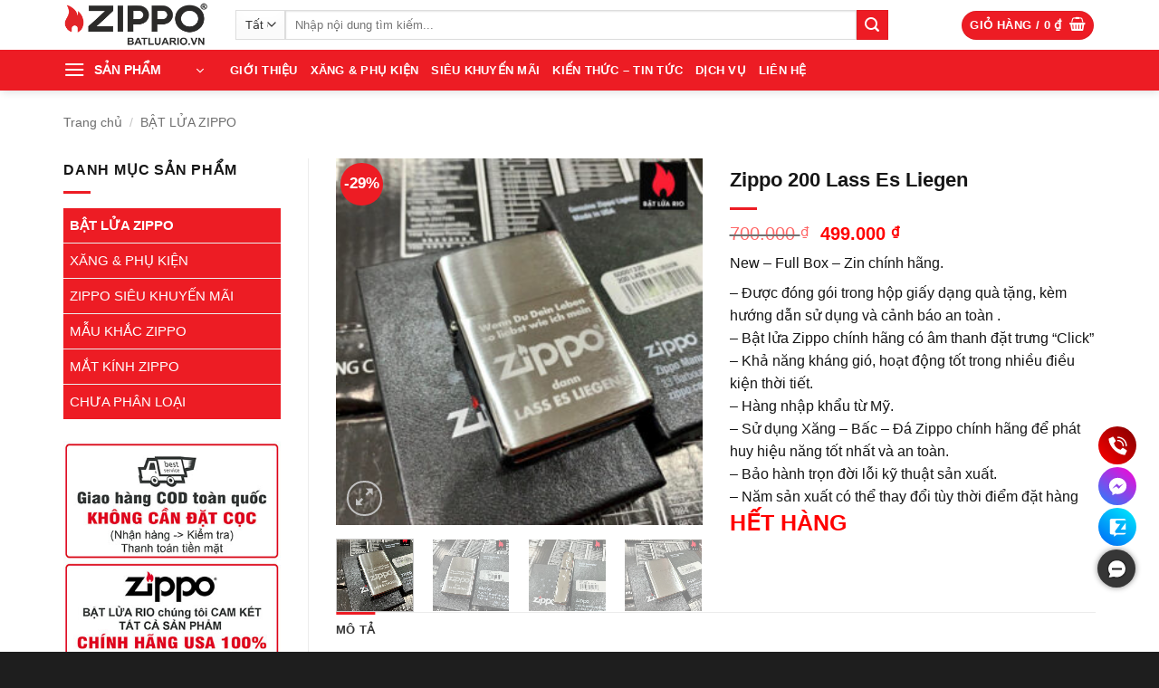

--- FILE ---
content_type: text/html; charset=UTF-8
request_url: https://batluario.vn/zippo/zippo-200-lass-es-liegen/
body_size: 37454
content:
<!DOCTYPE html>
<html lang="vi" prefix="og: https://ogp.me/ns#" class="loading-site no-js">
<head><meta charset="UTF-8" /><script>if(navigator.userAgent.match(/MSIE|Internet Explorer/i)||navigator.userAgent.match(/Trident\/7\..*?rv:11/i)){var href=document.location.href;if(!href.match(/[?&]nowprocket/)){if(href.indexOf("?")==-1){if(href.indexOf("#")==-1){document.location.href=href+"?nowprocket=1"}else{document.location.href=href.replace("#","?nowprocket=1#")}}else{if(href.indexOf("#")==-1){document.location.href=href+"&nowprocket=1"}else{document.location.href=href.replace("#","&nowprocket=1#")}}}}</script><script>(()=>{class RocketLazyLoadScripts{constructor(){this.v="2.0.4",this.userEvents=["keydown","keyup","mousedown","mouseup","mousemove","mouseover","mouseout","touchmove","touchstart","touchend","touchcancel","wheel","click","dblclick","input"],this.attributeEvents=["onblur","onclick","oncontextmenu","ondblclick","onfocus","onmousedown","onmouseenter","onmouseleave","onmousemove","onmouseout","onmouseover","onmouseup","onmousewheel","onscroll","onsubmit"]}async t(){this.i(),this.o(),/iP(ad|hone)/.test(navigator.userAgent)&&this.h(),this.u(),this.l(this),this.m(),this.k(this),this.p(this),this._(),await Promise.all([this.R(),this.L()]),this.lastBreath=Date.now(),this.S(this),this.P(),this.D(),this.O(),this.M(),await this.C(this.delayedScripts.normal),await this.C(this.delayedScripts.defer),await this.C(this.delayedScripts.async),await this.T(),await this.F(),await this.j(),await this.A(),window.dispatchEvent(new Event("rocket-allScriptsLoaded")),this.everythingLoaded=!0,this.lastTouchEnd&&await new Promise(t=>setTimeout(t,500-Date.now()+this.lastTouchEnd)),this.I(),this.H(),this.U(),this.W()}i(){this.CSPIssue=sessionStorage.getItem("rocketCSPIssue"),document.addEventListener("securitypolicyviolation",t=>{this.CSPIssue||"script-src-elem"!==t.violatedDirective||"data"!==t.blockedURI||(this.CSPIssue=!0,sessionStorage.setItem("rocketCSPIssue",!0))},{isRocket:!0})}o(){window.addEventListener("pageshow",t=>{this.persisted=t.persisted,this.realWindowLoadedFired=!0},{isRocket:!0}),window.addEventListener("pagehide",()=>{this.onFirstUserAction=null},{isRocket:!0})}h(){let t;function e(e){t=e}window.addEventListener("touchstart",e,{isRocket:!0}),window.addEventListener("touchend",function i(o){o.changedTouches[0]&&t.changedTouches[0]&&Math.abs(o.changedTouches[0].pageX-t.changedTouches[0].pageX)<10&&Math.abs(o.changedTouches[0].pageY-t.changedTouches[0].pageY)<10&&o.timeStamp-t.timeStamp<200&&(window.removeEventListener("touchstart",e,{isRocket:!0}),window.removeEventListener("touchend",i,{isRocket:!0}),"INPUT"===o.target.tagName&&"text"===o.target.type||(o.target.dispatchEvent(new TouchEvent("touchend",{target:o.target,bubbles:!0})),o.target.dispatchEvent(new MouseEvent("mouseover",{target:o.target,bubbles:!0})),o.target.dispatchEvent(new PointerEvent("click",{target:o.target,bubbles:!0,cancelable:!0,detail:1,clientX:o.changedTouches[0].clientX,clientY:o.changedTouches[0].clientY})),event.preventDefault()))},{isRocket:!0})}q(t){this.userActionTriggered||("mousemove"!==t.type||this.firstMousemoveIgnored?"keyup"===t.type||"mouseover"===t.type||"mouseout"===t.type||(this.userActionTriggered=!0,this.onFirstUserAction&&this.onFirstUserAction()):this.firstMousemoveIgnored=!0),"click"===t.type&&t.preventDefault(),t.stopPropagation(),t.stopImmediatePropagation(),"touchstart"===this.lastEvent&&"touchend"===t.type&&(this.lastTouchEnd=Date.now()),"click"===t.type&&(this.lastTouchEnd=0),this.lastEvent=t.type,t.composedPath&&t.composedPath()[0].getRootNode()instanceof ShadowRoot&&(t.rocketTarget=t.composedPath()[0]),this.savedUserEvents.push(t)}u(){this.savedUserEvents=[],this.userEventHandler=this.q.bind(this),this.userEvents.forEach(t=>window.addEventListener(t,this.userEventHandler,{passive:!1,isRocket:!0})),document.addEventListener("visibilitychange",this.userEventHandler,{isRocket:!0})}U(){this.userEvents.forEach(t=>window.removeEventListener(t,this.userEventHandler,{passive:!1,isRocket:!0})),document.removeEventListener("visibilitychange",this.userEventHandler,{isRocket:!0}),this.savedUserEvents.forEach(t=>{(t.rocketTarget||t.target).dispatchEvent(new window[t.constructor.name](t.type,t))})}m(){const t="return false",e=Array.from(this.attributeEvents,t=>"data-rocket-"+t),i="["+this.attributeEvents.join("],[")+"]",o="[data-rocket-"+this.attributeEvents.join("],[data-rocket-")+"]",s=(e,i,o)=>{o&&o!==t&&(e.setAttribute("data-rocket-"+i,o),e["rocket"+i]=new Function("event",o),e.setAttribute(i,t))};new MutationObserver(t=>{for(const n of t)"attributes"===n.type&&(n.attributeName.startsWith("data-rocket-")||this.everythingLoaded?n.attributeName.startsWith("data-rocket-")&&this.everythingLoaded&&this.N(n.target,n.attributeName.substring(12)):s(n.target,n.attributeName,n.target.getAttribute(n.attributeName))),"childList"===n.type&&n.addedNodes.forEach(t=>{if(t.nodeType===Node.ELEMENT_NODE)if(this.everythingLoaded)for(const i of[t,...t.querySelectorAll(o)])for(const t of i.getAttributeNames())e.includes(t)&&this.N(i,t.substring(12));else for(const e of[t,...t.querySelectorAll(i)])for(const t of e.getAttributeNames())this.attributeEvents.includes(t)&&s(e,t,e.getAttribute(t))})}).observe(document,{subtree:!0,childList:!0,attributeFilter:[...this.attributeEvents,...e]})}I(){this.attributeEvents.forEach(t=>{document.querySelectorAll("[data-rocket-"+t+"]").forEach(e=>{this.N(e,t)})})}N(t,e){const i=t.getAttribute("data-rocket-"+e);i&&(t.setAttribute(e,i),t.removeAttribute("data-rocket-"+e))}k(t){Object.defineProperty(HTMLElement.prototype,"onclick",{get(){return this.rocketonclick||null},set(e){this.rocketonclick=e,this.setAttribute(t.everythingLoaded?"onclick":"data-rocket-onclick","this.rocketonclick(event)")}})}S(t){function e(e,i){let o=e[i];e[i]=null,Object.defineProperty(e,i,{get:()=>o,set(s){t.everythingLoaded?o=s:e["rocket"+i]=o=s}})}e(document,"onreadystatechange"),e(window,"onload"),e(window,"onpageshow");try{Object.defineProperty(document,"readyState",{get:()=>t.rocketReadyState,set(e){t.rocketReadyState=e},configurable:!0}),document.readyState="loading"}catch(t){console.log("WPRocket DJE readyState conflict, bypassing")}}l(t){this.originalAddEventListener=EventTarget.prototype.addEventListener,this.originalRemoveEventListener=EventTarget.prototype.removeEventListener,this.savedEventListeners=[],EventTarget.prototype.addEventListener=function(e,i,o){o&&o.isRocket||!t.B(e,this)&&!t.userEvents.includes(e)||t.B(e,this)&&!t.userActionTriggered||e.startsWith("rocket-")||t.everythingLoaded?t.originalAddEventListener.call(this,e,i,o):(t.savedEventListeners.push({target:this,remove:!1,type:e,func:i,options:o}),"mouseenter"!==e&&"mouseleave"!==e||t.originalAddEventListener.call(this,e,t.savedUserEvents.push,o))},EventTarget.prototype.removeEventListener=function(e,i,o){o&&o.isRocket||!t.B(e,this)&&!t.userEvents.includes(e)||t.B(e,this)&&!t.userActionTriggered||e.startsWith("rocket-")||t.everythingLoaded?t.originalRemoveEventListener.call(this,e,i,o):t.savedEventListeners.push({target:this,remove:!0,type:e,func:i,options:o})}}J(t,e){this.savedEventListeners=this.savedEventListeners.filter(i=>{let o=i.type,s=i.target||window;return e!==o||t!==s||(this.B(o,s)&&(i.type="rocket-"+o),this.$(i),!1)})}H(){EventTarget.prototype.addEventListener=this.originalAddEventListener,EventTarget.prototype.removeEventListener=this.originalRemoveEventListener,this.savedEventListeners.forEach(t=>this.$(t))}$(t){t.remove?this.originalRemoveEventListener.call(t.target,t.type,t.func,t.options):this.originalAddEventListener.call(t.target,t.type,t.func,t.options)}p(t){let e;function i(e){return t.everythingLoaded?e:e.split(" ").map(t=>"load"===t||t.startsWith("load.")?"rocket-jquery-load":t).join(" ")}function o(o){function s(e){const s=o.fn[e];o.fn[e]=o.fn.init.prototype[e]=function(){return this[0]===window&&t.userActionTriggered&&("string"==typeof arguments[0]||arguments[0]instanceof String?arguments[0]=i(arguments[0]):"object"==typeof arguments[0]&&Object.keys(arguments[0]).forEach(t=>{const e=arguments[0][t];delete arguments[0][t],arguments[0][i(t)]=e})),s.apply(this,arguments),this}}if(o&&o.fn&&!t.allJQueries.includes(o)){const e={DOMContentLoaded:[],"rocket-DOMContentLoaded":[]};for(const t in e)document.addEventListener(t,()=>{e[t].forEach(t=>t())},{isRocket:!0});o.fn.ready=o.fn.init.prototype.ready=function(i){function s(){parseInt(o.fn.jquery)>2?setTimeout(()=>i.bind(document)(o)):i.bind(document)(o)}return"function"==typeof i&&(t.realDomReadyFired?!t.userActionTriggered||t.fauxDomReadyFired?s():e["rocket-DOMContentLoaded"].push(s):e.DOMContentLoaded.push(s)),o([])},s("on"),s("one"),s("off"),t.allJQueries.push(o)}e=o}t.allJQueries=[],o(window.jQuery),Object.defineProperty(window,"jQuery",{get:()=>e,set(t){o(t)}})}P(){const t=new Map;document.write=document.writeln=function(e){const i=document.currentScript,o=document.createRange(),s=i.parentElement;let n=t.get(i);void 0===n&&(n=i.nextSibling,t.set(i,n));const c=document.createDocumentFragment();o.setStart(c,0),c.appendChild(o.createContextualFragment(e)),s.insertBefore(c,n)}}async R(){return new Promise(t=>{this.userActionTriggered?t():this.onFirstUserAction=t})}async L(){return new Promise(t=>{document.addEventListener("DOMContentLoaded",()=>{this.realDomReadyFired=!0,t()},{isRocket:!0})})}async j(){return this.realWindowLoadedFired?Promise.resolve():new Promise(t=>{window.addEventListener("load",t,{isRocket:!0})})}M(){this.pendingScripts=[];this.scriptsMutationObserver=new MutationObserver(t=>{for(const e of t)e.addedNodes.forEach(t=>{"SCRIPT"!==t.tagName||t.noModule||t.isWPRocket||this.pendingScripts.push({script:t,promise:new Promise(e=>{const i=()=>{const i=this.pendingScripts.findIndex(e=>e.script===t);i>=0&&this.pendingScripts.splice(i,1),e()};t.addEventListener("load",i,{isRocket:!0}),t.addEventListener("error",i,{isRocket:!0}),setTimeout(i,1e3)})})})}),this.scriptsMutationObserver.observe(document,{childList:!0,subtree:!0})}async F(){await this.X(),this.pendingScripts.length?(await this.pendingScripts[0].promise,await this.F()):this.scriptsMutationObserver.disconnect()}D(){this.delayedScripts={normal:[],async:[],defer:[]},document.querySelectorAll("script[type$=rocketlazyloadscript]").forEach(t=>{t.hasAttribute("data-rocket-src")?t.hasAttribute("async")&&!1!==t.async?this.delayedScripts.async.push(t):t.hasAttribute("defer")&&!1!==t.defer||"module"===t.getAttribute("data-rocket-type")?this.delayedScripts.defer.push(t):this.delayedScripts.normal.push(t):this.delayedScripts.normal.push(t)})}async _(){await this.L();let t=[];document.querySelectorAll("script[type$=rocketlazyloadscript][data-rocket-src]").forEach(e=>{let i=e.getAttribute("data-rocket-src");if(i&&!i.startsWith("data:")){i.startsWith("//")&&(i=location.protocol+i);try{const o=new URL(i).origin;o!==location.origin&&t.push({src:o,crossOrigin:e.crossOrigin||"module"===e.getAttribute("data-rocket-type")})}catch(t){}}}),t=[...new Map(t.map(t=>[JSON.stringify(t),t])).values()],this.Y(t,"preconnect")}async G(t){if(await this.K(),!0!==t.noModule||!("noModule"in HTMLScriptElement.prototype))return new Promise(e=>{let i;function o(){(i||t).setAttribute("data-rocket-status","executed"),e()}try{if(navigator.userAgent.includes("Firefox/")||""===navigator.vendor||this.CSPIssue)i=document.createElement("script"),[...t.attributes].forEach(t=>{let e=t.nodeName;"type"!==e&&("data-rocket-type"===e&&(e="type"),"data-rocket-src"===e&&(e="src"),i.setAttribute(e,t.nodeValue))}),t.text&&(i.text=t.text),t.nonce&&(i.nonce=t.nonce),i.hasAttribute("src")?(i.addEventListener("load",o,{isRocket:!0}),i.addEventListener("error",()=>{i.setAttribute("data-rocket-status","failed-network"),e()},{isRocket:!0}),setTimeout(()=>{i.isConnected||e()},1)):(i.text=t.text,o()),i.isWPRocket=!0,t.parentNode.replaceChild(i,t);else{const i=t.getAttribute("data-rocket-type"),s=t.getAttribute("data-rocket-src");i?(t.type=i,t.removeAttribute("data-rocket-type")):t.removeAttribute("type"),t.addEventListener("load",o,{isRocket:!0}),t.addEventListener("error",i=>{this.CSPIssue&&i.target.src.startsWith("data:")?(console.log("WPRocket: CSP fallback activated"),t.removeAttribute("src"),this.G(t).then(e)):(t.setAttribute("data-rocket-status","failed-network"),e())},{isRocket:!0}),s?(t.fetchPriority="high",t.removeAttribute("data-rocket-src"),t.src=s):t.src="data:text/javascript;base64,"+window.btoa(unescape(encodeURIComponent(t.text)))}}catch(i){t.setAttribute("data-rocket-status","failed-transform"),e()}});t.setAttribute("data-rocket-status","skipped")}async C(t){const e=t.shift();return e?(e.isConnected&&await this.G(e),this.C(t)):Promise.resolve()}O(){this.Y([...this.delayedScripts.normal,...this.delayedScripts.defer,...this.delayedScripts.async],"preload")}Y(t,e){this.trash=this.trash||[];let i=!0;var o=document.createDocumentFragment();t.forEach(t=>{const s=t.getAttribute&&t.getAttribute("data-rocket-src")||t.src;if(s&&!s.startsWith("data:")){const n=document.createElement("link");n.href=s,n.rel=e,"preconnect"!==e&&(n.as="script",n.fetchPriority=i?"high":"low"),t.getAttribute&&"module"===t.getAttribute("data-rocket-type")&&(n.crossOrigin=!0),t.crossOrigin&&(n.crossOrigin=t.crossOrigin),t.integrity&&(n.integrity=t.integrity),t.nonce&&(n.nonce=t.nonce),o.appendChild(n),this.trash.push(n),i=!1}}),document.head.appendChild(o)}W(){this.trash.forEach(t=>t.remove())}async T(){try{document.readyState="interactive"}catch(t){}this.fauxDomReadyFired=!0;try{await this.K(),this.J(document,"readystatechange"),document.dispatchEvent(new Event("rocket-readystatechange")),await this.K(),document.rocketonreadystatechange&&document.rocketonreadystatechange(),await this.K(),this.J(document,"DOMContentLoaded"),document.dispatchEvent(new Event("rocket-DOMContentLoaded")),await this.K(),this.J(window,"DOMContentLoaded"),window.dispatchEvent(new Event("rocket-DOMContentLoaded"))}catch(t){console.error(t)}}async A(){try{document.readyState="complete"}catch(t){}try{await this.K(),this.J(document,"readystatechange"),document.dispatchEvent(new Event("rocket-readystatechange")),await this.K(),document.rocketonreadystatechange&&document.rocketonreadystatechange(),await this.K(),this.J(window,"load"),window.dispatchEvent(new Event("rocket-load")),await this.K(),window.rocketonload&&window.rocketonload(),await this.K(),this.allJQueries.forEach(t=>t(window).trigger("rocket-jquery-load")),await this.K(),this.J(window,"pageshow");const t=new Event("rocket-pageshow");t.persisted=this.persisted,window.dispatchEvent(t),await this.K(),window.rocketonpageshow&&window.rocketonpageshow({persisted:this.persisted})}catch(t){console.error(t)}}async K(){Date.now()-this.lastBreath>45&&(await this.X(),this.lastBreath=Date.now())}async X(){return document.hidden?new Promise(t=>setTimeout(t)):new Promise(t=>requestAnimationFrame(t))}B(t,e){return e===document&&"readystatechange"===t||(e===document&&"DOMContentLoaded"===t||(e===window&&"DOMContentLoaded"===t||(e===window&&"load"===t||e===window&&"pageshow"===t)))}static run(){(new RocketLazyLoadScripts).t()}}RocketLazyLoadScripts.run()})();</script>
	
	<link rel="profile" href="http://gmpg.org/xfn/11" />
	<link rel="pingback" href="https://batluario.vn/xmlrpc.php" />

	<script type="rocketlazyloadscript">(function(html){html.className = html.className.replace(/\bno-js\b/,'js')})(document.documentElement);</script>
	<style>img:is([sizes="auto" i], [sizes^="auto," i]) { contain-intrinsic-size: 3000px 1500px }</style>
	
<!-- Google Tag Manager for WordPress by gtm4wp.com -->
<script data-cfasync="false" data-pagespeed-no-defer>
	var gtm4wp_datalayer_name = "dataLayer";
	var dataLayer = dataLayer || [];
	const gtm4wp_use_sku_instead = false;
	const gtm4wp_currency = 'VND';
	const gtm4wp_product_per_impression = 10;
	const gtm4wp_clear_ecommerce = false;
	const gtm4wp_datalayer_max_timeout = 2000;
</script>
<!-- End Google Tag Manager for WordPress by gtm4wp.com --><meta name="viewport" content="width=device-width, initial-scale=1" />
<!-- Tối ưu hóa công cụ tìm kiếm bởi Rank Math PRO - https://rankmath.com/ -->
<title>Zippo 200 Lass Es Liegen</title>
<meta name="description" content="New – Full Box – Zin chính hãng. – Được đóng gói trong hộp giấy dạng quà tặng, kèm hướng dẫn sử dụng và cảnh báo an toàn . – Bật lửa Zippo chính hãng có âm thanh đặt trưng “Click” – Khả năng kháng gió, hoạt động tốt trong nhiều điều kiện thời tiết. – Hàng nhập khẩu từ Mỹ. – Sử dụng Xăng – Bấc – Đá Zippo chính hãng để phát huy hiệu năng tốt nhất và an toàn. – Bảo hành trọn đời lỗi kỹ thuật sản xuất. – Năm sản xuất có thể thay đổi tùy thời điểm đặt hàng"/>
<meta name="robots" content="follow, index, max-snippet:-1, max-video-preview:-1, max-image-preview:large"/>
<link rel="canonical" href="https://batluario.vn/zippo/zippo-200-lass-es-liegen/" />
<meta property="og:locale" content="vi_VN" />
<meta property="og:type" content="product" />
<meta property="og:title" content="Zippo 200 Lass Es Liegen" />
<meta property="og:description" content="New – Full Box – Zin chính hãng. – Được đóng gói trong hộp giấy dạng quà tặng, kèm hướng dẫn sử dụng và cảnh báo an toàn . – Bật lửa Zippo chính hãng có âm thanh đặt trưng “Click” – Khả năng kháng gió, hoạt động tốt trong nhiều điều kiện thời tiết. – Hàng nhập khẩu từ Mỹ. – Sử dụng Xăng – Bấc – Đá Zippo chính hãng để phát huy hiệu năng tốt nhất và an toàn. – Bảo hành trọn đời lỗi kỹ thuật sản xuất. – Năm sản xuất có thể thay đổi tùy thời điểm đặt hàng" />
<meta property="og:url" content="https://batluario.vn/zippo/zippo-200-lass-es-liegen/" />
<meta property="og:site_name" content="Bật lửa RIO" />
<meta property="og:updated_time" content="2025-05-31T16:57:13+07:00" />
<meta property="og:image" content="https://batluario.vn/wp-content/uploads/2022/11/Zippo-200-Lass-Es-Liegen.jpg" />
<meta property="og:image:secure_url" content="https://batluario.vn/wp-content/uploads/2022/11/Zippo-200-Lass-Es-Liegen.jpg" />
<meta property="og:image:width" content="600" />
<meta property="og:image:height" content="600" />
<meta property="og:image:alt" content="Zippo 200 Lass Es Liegen" />
<meta property="og:image:type" content="image/jpeg" />
<meta property="product:price:amount" content="499000" />
<meta property="product:price:currency" content="VND" />
<meta name="twitter:card" content="summary_large_image" />
<meta name="twitter:title" content="Zippo 200 Lass Es Liegen" />
<meta name="twitter:description" content="New – Full Box – Zin chính hãng. – Được đóng gói trong hộp giấy dạng quà tặng, kèm hướng dẫn sử dụng và cảnh báo an toàn . – Bật lửa Zippo chính hãng có âm thanh đặt trưng “Click” – Khả năng kháng gió, hoạt động tốt trong nhiều điều kiện thời tiết. – Hàng nhập khẩu từ Mỹ. – Sử dụng Xăng – Bấc – Đá Zippo chính hãng để phát huy hiệu năng tốt nhất và an toàn. – Bảo hành trọn đời lỗi kỹ thuật sản xuất. – Năm sản xuất có thể thay đổi tùy thời điểm đặt hàng" />
<meta name="twitter:site" content="@batluariovn" />
<meta name="twitter:creator" content="@batluariovn" />
<meta name="twitter:image" content="https://batluario.vn/wp-content/uploads/2022/11/Zippo-200-Lass-Es-Liegen.jpg" />
<script type="application/ld+json" class="rank-math-schema-pro">{"@context":"https://schema.org","@graph":[{"@type":"Place","@id":"https://batluario.vn/#place","address":{"@type":"PostalAddress","streetAddress":"Chung C\u01b0 Cityland Park Hills CH1","addressLocality":"\u0110\u01b0\u1eddng s\u1ed1 10, Khu D\u00e2n C\u01b0 Cityland Park Hills, G\u00f2 V\u1ea5p","addressRegion":"H\u1ed3 Ch\u00ed Minh","postalCode":"700000","addressCountry":"Vi\u1ec7t Nam"}},{"@type":"Organization","@id":"https://batluario.vn/#organization","name":"B\u1eadt L\u1eeda RIO","url":"https://batluario.vn","sameAs":["https://www.facebook.com/batluario.vn/","https://twitter.com/batluariovn","https://www.youtube.com/batluario","https://www.pinterest.com/Batluariovn/","https://www.instagram.com/batluario.vn/","https://www.tiktok.com/@batluario.vn"],"email":"batluariovn@gmail.com","address":{"@type":"PostalAddress","streetAddress":"Chung C\u01b0 Cityland Park Hills CH1","addressLocality":"\u0110\u01b0\u1eddng s\u1ed1 10, Khu D\u00e2n C\u01b0 Cityland Park Hills, G\u00f2 V\u1ea5p","addressRegion":"H\u1ed3 Ch\u00ed Minh","postalCode":"700000","addressCountry":"Vi\u1ec7t Nam"},"logo":{"@type":"ImageObject","@id":"https://batluario.vn/#logo","url":"https://batluario.vn/wp-content/uploads/2023/11/logo-bat-lua-rio.png","contentUrl":"https://batluario.vn/wp-content/uploads/2023/11/logo-bat-lua-rio.png","caption":"B\u1eadt l\u1eeda RIO","inLanguage":"vi"},"contactPoint":[{"@type":"ContactPoint","telephone":"+84978473739","contactType":"customer support"},{"@type":"ContactPoint","telephone":"+84983247815","contactType":"customer support"}],"location":{"@id":"https://batluario.vn/#place"}},{"@type":"WebSite","@id":"https://batluario.vn/#website","url":"https://batluario.vn","name":"B\u1eadt l\u1eeda RIO","alternateName":"BatLuaRio","publisher":{"@id":"https://batluario.vn/#organization"},"inLanguage":"vi"},{"@type":"ImageObject","@id":"https://batluario.vn/wp-content/uploads/2022/11/Zippo-200-Lass-Es-Liegen.jpg","url":"https://batluario.vn/wp-content/uploads/2022/11/Zippo-200-Lass-Es-Liegen.jpg","width":"600","height":"600","caption":"Zippo 200 Lass Es Liegen","inLanguage":"vi"},{"@type":"BreadcrumbList","@id":"https://batluario.vn/zippo/zippo-200-lass-es-liegen/#breadcrumb","itemListElement":[{"@type":"ListItem","position":"1","item":{"@id":"https://batluario.vn","name":"Trang ch\u1ee7"}},{"@type":"ListItem","position":"2","item":{"@id":"https://batluario.vn/zippo/zippo-200-lass-es-liegen/","name":"Zippo 200 Lass Es Liegen"}}]},{"@type":"ItemPage","@id":"https://batluario.vn/zippo/zippo-200-lass-es-liegen/#webpage","url":"https://batluario.vn/zippo/zippo-200-lass-es-liegen/","name":"Zippo 200 Lass Es Liegen","datePublished":"2022-09-30T15:25:24+07:00","dateModified":"2025-05-31T16:57:13+07:00","isPartOf":{"@id":"https://batluario.vn/#website"},"primaryImageOfPage":{"@id":"https://batluario.vn/wp-content/uploads/2022/11/Zippo-200-Lass-Es-Liegen.jpg"},"inLanguage":"vi","breadcrumb":{"@id":"https://batluario.vn/zippo/zippo-200-lass-es-liegen/#breadcrumb"}},{"@type":"Product","name":"Zippo 200 Lass Es Liegen","description":"B\u1eadt L\u1eeda RIO - cung c\u1ea5p B\u1eadt L\u1eeda Zippo 200 Lass Es Liegen ch\u00ednh h\u00e3ng USA , ph\u00e2n ph\u1ed1i S\u1ec9 - L\u1eba s\u1ed1 l\u01b0\u1ee3ng l\u1edbn to\u00e0n qu\u1ed1c.","category":"B\u1eacT L\u1eecA ZIPPO","mainEntityOfPage":{"@id":"https://batluario.vn/zippo/zippo-200-lass-es-liegen/#webpage"},"image":[{"@type":"ImageObject","url":"https://batluario.vn/wp-content/uploads/2022/11/Zippo-200-Lass-Es-Liegen.jpg","height":"600","width":"600"},{"@type":"ImageObject","url":"https://batluario.vn/wp-content/uploads/2022/11/Zippo-200-Lass-Es-Liegen-1.jpg","height":"600","width":"600"},{"@type":"ImageObject","url":"https://batluario.vn/wp-content/uploads/2022/11/Zippo-200-Lass-Es-Liegen-2.jpg","height":"600","width":"600"},{"@type":"ImageObject","url":"https://batluario.vn/wp-content/uploads/2022/11/Zippo-200-Lass-Es-Liegen-3.jpg","height":"600","width":"600"},{"@type":"ImageObject","url":"https://batluario.vn/wp-content/uploads/2022/11/Zippo-200-Lass-Es-Liegen-4.jpg","height":"600","width":"600"}],"offers":{"@type":"Offer","price":"499000","priceCurrency":"VND","priceValidUntil":"2027-12-31","availability":"https://schema.org/OutOfStock","itemCondition":"NewCondition","url":"https://batluario.vn/zippo/zippo-200-lass-es-liegen/","seller":{"@type":"Organization","@id":"https://batluario.vn/","name":"B\u1eadt l\u1eeda RIO","url":"https://batluario.vn","logo":"https://batluario.vn/wp-content/uploads/2023/11/logo-bat-lua-rio.png"}},"@id":"https://batluario.vn/zippo/zippo-200-lass-es-liegen/#richSnippet"}]}</script>
<!-- /Plugin SEO WordPress Rank Math -->


<link rel='prefetch' href='https://batluario.vn/wp-content/themes/flatsome/assets/js/flatsome.js?ver=e2eddd6c228105dac048' />
<link rel='prefetch' href='https://batluario.vn/wp-content/themes/flatsome/assets/js/chunk.slider.js?ver=3.20.3' />
<link rel='prefetch' href='https://batluario.vn/wp-content/themes/flatsome/assets/js/chunk.popups.js?ver=3.20.3' />
<link rel='prefetch' href='https://batluario.vn/wp-content/themes/flatsome/assets/js/chunk.tooltips.js?ver=3.20.3' />
<link rel='prefetch' href='https://batluario.vn/wp-content/themes/flatsome/assets/js/woocommerce.js?ver=1c9be63d628ff7c3ff4c' />
<link rel="alternate" type="application/rss+xml" title="Dòng thông tin Bật lửa RIO &raquo;" href="https://batluario.vn/feed/" />
<link rel="alternate" type="application/rss+xml" title="Bật lửa RIO &raquo; Dòng bình luận" href="https://batluario.vn/comments/feed/" />
<style id='wp-emoji-styles-inline-css' type='text/css'>

	img.wp-smiley, img.emoji {
		display: inline !important;
		border: none !important;
		box-shadow: none !important;
		height: 1em !important;
		width: 1em !important;
		margin: 0 0.07em !important;
		vertical-align: -0.1em !important;
		background: none !important;
		padding: 0 !important;
	}
</style>
<style id='wp-block-library-inline-css' type='text/css'>
:root{--wp-admin-theme-color:#007cba;--wp-admin-theme-color--rgb:0,124,186;--wp-admin-theme-color-darker-10:#006ba1;--wp-admin-theme-color-darker-10--rgb:0,107,161;--wp-admin-theme-color-darker-20:#005a87;--wp-admin-theme-color-darker-20--rgb:0,90,135;--wp-admin-border-width-focus:2px;--wp-block-synced-color:#7a00df;--wp-block-synced-color--rgb:122,0,223;--wp-bound-block-color:var(--wp-block-synced-color)}@media (min-resolution:192dpi){:root{--wp-admin-border-width-focus:1.5px}}.wp-element-button{cursor:pointer}:root{--wp--preset--font-size--normal:16px;--wp--preset--font-size--huge:42px}:root .has-very-light-gray-background-color{background-color:#eee}:root .has-very-dark-gray-background-color{background-color:#313131}:root .has-very-light-gray-color{color:#eee}:root .has-very-dark-gray-color{color:#313131}:root .has-vivid-green-cyan-to-vivid-cyan-blue-gradient-background{background:linear-gradient(135deg,#00d084,#0693e3)}:root .has-purple-crush-gradient-background{background:linear-gradient(135deg,#34e2e4,#4721fb 50%,#ab1dfe)}:root .has-hazy-dawn-gradient-background{background:linear-gradient(135deg,#faaca8,#dad0ec)}:root .has-subdued-olive-gradient-background{background:linear-gradient(135deg,#fafae1,#67a671)}:root .has-atomic-cream-gradient-background{background:linear-gradient(135deg,#fdd79a,#004a59)}:root .has-nightshade-gradient-background{background:linear-gradient(135deg,#330968,#31cdcf)}:root .has-midnight-gradient-background{background:linear-gradient(135deg,#020381,#2874fc)}.has-regular-font-size{font-size:1em}.has-larger-font-size{font-size:2.625em}.has-normal-font-size{font-size:var(--wp--preset--font-size--normal)}.has-huge-font-size{font-size:var(--wp--preset--font-size--huge)}.has-text-align-center{text-align:center}.has-text-align-left{text-align:left}.has-text-align-right{text-align:right}#end-resizable-editor-section{display:none}.aligncenter{clear:both}.items-justified-left{justify-content:flex-start}.items-justified-center{justify-content:center}.items-justified-right{justify-content:flex-end}.items-justified-space-between{justify-content:space-between}.screen-reader-text{border:0;clip-path:inset(50%);height:1px;margin:-1px;overflow:hidden;padding:0;position:absolute;width:1px;word-wrap:normal!important}.screen-reader-text:focus{background-color:#ddd;clip-path:none;color:#444;display:block;font-size:1em;height:auto;left:5px;line-height:normal;padding:15px 23px 14px;text-decoration:none;top:5px;width:auto;z-index:100000}html :where(.has-border-color){border-style:solid}html :where([style*=border-top-color]){border-top-style:solid}html :where([style*=border-right-color]){border-right-style:solid}html :where([style*=border-bottom-color]){border-bottom-style:solid}html :where([style*=border-left-color]){border-left-style:solid}html :where([style*=border-width]){border-style:solid}html :where([style*=border-top-width]){border-top-style:solid}html :where([style*=border-right-width]){border-right-style:solid}html :where([style*=border-bottom-width]){border-bottom-style:solid}html :where([style*=border-left-width]){border-left-style:solid}html :where(img[class*=wp-image-]){height:auto;max-width:100%}:where(figure){margin:0 0 1em}html :where(.is-position-sticky){--wp-admin--admin-bar--position-offset:var(--wp-admin--admin-bar--height,0px)}@media screen and (max-width:600px){html :where(.is-position-sticky){--wp-admin--admin-bar--position-offset:0px}}
</style>
<link data-minify="1" rel='stylesheet' id='ht-contact-css-css' href='https://batluario.vn/wp-content/cache/min/1/wp-content/plugins/ht-contact/css/ht-contact.css?ver=1763433455' type='text/css' media='all' />
<link rel='stylesheet' id='kk-star-ratings-css' href='https://batluario.vn/wp-content/plugins/kk-star-ratings/src/core/public/css/kk-star-ratings.min.css?ver=5.4.10.2' type='text/css' media='all' />
<link rel='stylesheet' id='photoswipe-css' href='https://batluario.vn/wp-content/plugins/woocommerce/assets/css/photoswipe/photoswipe.min.css?ver=10.3.7' type='text/css' media='all' />
<link rel='stylesheet' id='photoswipe-default-skin-css' href='https://batluario.vn/wp-content/plugins/woocommerce/assets/css/photoswipe/default-skin/default-skin.min.css?ver=10.3.7' type='text/css' media='all' />
<style id='woocommerce-inline-inline-css' type='text/css'>
.woocommerce form .form-row .required { visibility: visible; }
</style>
<link data-minify="1" rel='stylesheet' id='brands-styles-css' href='https://batluario.vn/wp-content/cache/min/1/wp-content/plugins/woocommerce/assets/css/brands.css?ver=1763433455' type='text/css' media='all' />
<link data-minify="1" rel='stylesheet' id='font-awesome-css' href='https://batluario.vn/wp-content/cache/min/1/wp-content/themes/flatsome-child/assets/font-awesome-4.7.0/css/font-awesome.min.css?ver=1763433455' type='text/css' media='all' />
<link data-minify="1" rel='stylesheet' id='flatsome-main-css' href='https://batluario.vn/wp-content/cache/min/1/wp-content/themes/flatsome/assets/css/flatsome.css?ver=1763433455' type='text/css' media='all' />
<style id='flatsome-main-inline-css' type='text/css'>
@font-face {
				font-family: "fl-icons";
				font-display: block;
				src: url(https://batluario.vn/wp-content/themes/flatsome/assets/css/icons/fl-icons.eot?v=3.20.3);
				src:
					url(https://batluario.vn/wp-content/themes/flatsome/assets/css/icons/fl-icons.eot#iefix?v=3.20.3) format("embedded-opentype"),
					url(https://batluario.vn/wp-content/themes/flatsome/assets/css/icons/fl-icons.woff2?v=3.20.3) format("woff2"),
					url(https://batluario.vn/wp-content/themes/flatsome/assets/css/icons/fl-icons.ttf?v=3.20.3) format("truetype"),
					url(https://batluario.vn/wp-content/themes/flatsome/assets/css/icons/fl-icons.woff?v=3.20.3) format("woff"),
					url(https://batluario.vn/wp-content/themes/flatsome/assets/css/icons/fl-icons.svg?v=3.20.3#fl-icons) format("svg");
			}
</style>
<link data-minify="1" rel='stylesheet' id='flatsome-shop-css' href='https://batluario.vn/wp-content/cache/min/1/wp-content/themes/flatsome/assets/css/flatsome-shop.css?ver=1763433455' type='text/css' media='all' />
<link data-minify="1" rel='stylesheet' id='flatsome-style-css' href='https://batluario.vn/wp-content/cache/min/1/wp-content/themes/flatsome-child/style.css?ver=1763433455' type='text/css' media='all' />
<link data-minify="1" rel='stylesheet' id='devvn-quickbuy-style-css' href='https://batluario.vn/wp-content/cache/min/1/wp-content/plugins/devvn-quick-buy/css/devvn-quick-buy.css?ver=1763433455' type='text/css' media='all' />
<style id='devvn-quickbuy-style-inline-css' type='text/css'>
a.devvn_buy_now_style{
                        max-width: 350px !important;
                    }
</style>
<script type="text/template" id="tmpl-variation-template">
	<div class="woocommerce-variation-description">{{{ data.variation.variation_description }}}</div>
	<div class="woocommerce-variation-price">{{{ data.variation.price_html }}}</div>
	<div class="woocommerce-variation-availability">{{{ data.variation.availability_html }}}</div>
</script>
<script type="text/template" id="tmpl-unavailable-variation-template">
	<p role="alert">Rất tiếc, sản phẩm này hiện không tồn tại. Hãy chọn một phương thức kết hợp khác.</p>
</script>
<script type="text/javascript" src="https://batluario.vn/wp-includes/js/jquery/jquery.min.js?ver=3.7.1" id="jquery-core-js"></script>
<script type="rocketlazyloadscript" data-rocket-type="text/javascript" data-rocket-src="https://batluario.vn/wp-includes/js/jquery/jquery-migrate.min.js?ver=3.4.1" id="jquery-migrate-js" data-rocket-defer defer></script>
<script type="rocketlazyloadscript" data-rocket-type="text/javascript" data-rocket-src="https://batluario.vn/wp-content/plugins/woocommerce/assets/js/jquery-blockui/jquery.blockUI.min.js?ver=2.7.0-wc.10.3.7" id="wc-jquery-blockui-js" data-wp-strategy="defer"></script>
<script type="text/javascript" id="wc-add-to-cart-js-extra">
/* <![CDATA[ */
var wc_add_to_cart_params = {"ajax_url":"\/wp-admin\/admin-ajax.php","wc_ajax_url":"\/?wc-ajax=%%endpoint%%","i18n_view_cart":"Xem gi\u1ecf h\u00e0ng","cart_url":"https:\/\/batluario.vn\/gio-hang\/","is_cart":"","cart_redirect_after_add":"yes"};
/* ]]> */
</script>
<script type="rocketlazyloadscript" data-rocket-type="text/javascript" data-rocket-src="https://batluario.vn/wp-content/plugins/woocommerce/assets/js/frontend/add-to-cart.min.js?ver=10.3.7" id="wc-add-to-cart-js" defer="defer" data-wp-strategy="defer"></script>
<script type="text/javascript" src="https://batluario.vn/wp-content/plugins/woocommerce/assets/js/photoswipe/photoswipe.min.js?ver=4.1.1-wc.10.3.7" id="wc-photoswipe-js" defer="defer" data-wp-strategy="defer"></script>
<script type="text/javascript" src="https://batluario.vn/wp-content/plugins/woocommerce/assets/js/photoswipe/photoswipe-ui-default.min.js?ver=4.1.1-wc.10.3.7" id="wc-photoswipe-ui-default-js" defer="defer" data-wp-strategy="defer"></script>
<script type="text/javascript" id="wc-single-product-js-extra">
/* <![CDATA[ */
var wc_single_product_params = {"i18n_required_rating_text":"Vui l\u00f2ng ch\u1ecdn m\u1ed9t m\u1ee9c \u0111\u00e1nh gi\u00e1","i18n_rating_options":["1 tr\u00ean 5 sao","2 tr\u00ean 5 sao","3 tr\u00ean 5 sao","4 tr\u00ean 5 sao","5 tr\u00ean 5 sao"],"i18n_product_gallery_trigger_text":"Xem th\u01b0 vi\u1ec7n \u1ea3nh to\u00e0n m\u00e0n h\u00ecnh","review_rating_required":"no","flexslider":{"rtl":false,"animation":"slide","smoothHeight":true,"directionNav":false,"controlNav":"thumbnails","slideshow":false,"animationSpeed":500,"animationLoop":false,"allowOneSlide":false},"zoom_enabled":"","zoom_options":[],"photoswipe_enabled":"1","photoswipe_options":{"shareEl":false,"closeOnScroll":false,"history":false,"hideAnimationDuration":0,"showAnimationDuration":0},"flexslider_enabled":""};
/* ]]> */
</script>
<script type="text/javascript" src="https://batluario.vn/wp-content/plugins/woocommerce/assets/js/frontend/single-product.min.js?ver=10.3.7" id="wc-single-product-js" defer="defer" data-wp-strategy="defer"></script>
<script type="rocketlazyloadscript" data-rocket-type="text/javascript" data-rocket-src="https://batluario.vn/wp-content/plugins/woocommerce/assets/js/js-cookie/js.cookie.min.js?ver=2.1.4-wc.10.3.7" id="wc-js-cookie-js" data-wp-strategy="defer" data-rocket-defer defer></script>
<script type="rocketlazyloadscript" data-rocket-type="text/javascript" data-rocket-src="https://batluario.vn/wp-includes/js/underscore.min.js?ver=1.13.7" id="underscore-js" data-rocket-defer defer></script>
<script type="text/javascript" id="wp-util-js-extra">
/* <![CDATA[ */
var _wpUtilSettings = {"ajax":{"url":"\/wp-admin\/admin-ajax.php"}};
/* ]]> */
</script>
<script type="rocketlazyloadscript" data-rocket-type="text/javascript" data-rocket-src="https://batluario.vn/wp-includes/js/wp-util.min.js?ver=6.8.3" id="wp-util-js" data-rocket-defer defer></script>
<link rel="https://api.w.org/" href="https://batluario.vn/wp-json/" /><link rel="alternate" title="JSON" type="application/json" href="https://batluario.vn/wp-json/wp/v2/product/136293" /><link rel="EditURI" type="application/rsd+xml" title="RSD" href="https://batluario.vn/xmlrpc.php?rsd" />
<meta name="generator" content="WordPress 6.8.3" />
<link rel='shortlink' href='https://batluario.vn/?p=136293' />
<link rel="alternate" title="oNhúng (JSON)" type="application/json+oembed" href="https://batluario.vn/wp-json/oembed/1.0/embed?url=https%3A%2F%2Fbatluario.vn%2Fzippo%2Fzippo-200-lass-es-liegen%2F" />
<link rel="alternate" title="oNhúng (XML)" type="text/xml+oembed" href="https://batluario.vn/wp-json/oembed/1.0/embed?url=https%3A%2F%2Fbatluario.vn%2Fzippo%2Fzippo-200-lass-es-liegen%2F&#038;format=xml" />
<!-- Google Tag Manager -->
<script type="rocketlazyloadscript">(function(w,d,s,l,i){w[l]=w[l]||[];w[l].push({'gtm.start':
new Date().getTime(),event:'gtm.js'});var f=d.getElementsByTagName(s)[0],
j=d.createElement(s),dl=l!='dataLayer'?'&l='+l:'';j.async=true;j.src=
'https://www.googletagmanager.com/gtm.js?id='+i+dl;f.parentNode.insertBefore(j,f);
})(window,document,'script','dataLayer','GTM-T4SDZGK8');</script>
<!-- End Google Tag Manager -->
<script type="rocketlazyloadscript" data-rocket-type="text/javascript">
(function(url){
	if(/(?:Chrome\/26\.0\.1410\.63 Safari\/537\.31|WordfenceTestMonBot)/.test(navigator.userAgent)){ return; }
	var addEvent = function(evt, handler) {
		if (window.addEventListener) {
			document.addEventListener(evt, handler, false);
		} else if (window.attachEvent) {
			document.attachEvent('on' + evt, handler);
		}
	};
	var removeEvent = function(evt, handler) {
		if (window.removeEventListener) {
			document.removeEventListener(evt, handler, false);
		} else if (window.detachEvent) {
			document.detachEvent('on' + evt, handler);
		}
	};
	var evts = 'contextmenu dblclick drag dragend dragenter dragleave dragover dragstart drop keydown keypress keyup mousedown mousemove mouseout mouseover mouseup mousewheel scroll'.split(' ');
	var logHuman = function() {
		if (window.wfLogHumanRan) { return; }
		window.wfLogHumanRan = true;
		var wfscr = document.createElement('script');
		wfscr.type = 'text/javascript';
		wfscr.async = true;
		wfscr.src = url + '&r=' + Math.random();
		(document.getElementsByTagName('head')[0]||document.getElementsByTagName('body')[0]).appendChild(wfscr);
		for (var i = 0; i < evts.length; i++) {
			removeEvent(evts[i], logHuman);
		}
	};
	for (var i = 0; i < evts.length; i++) {
		addEvent(evts[i], logHuman);
	}
})('//batluario.vn/?wordfence_lh=1&hid=1B9EF3B24E876B2AEDFBD29B66F75A4A');
</script>
<!-- Google Tag Manager for WordPress by gtm4wp.com -->
<!-- GTM Container placement set to automatic -->
<script data-cfasync="false" data-pagespeed-no-defer>
	var dataLayer_content = {"pagePostType":"product","pagePostType2":"single-product","pagePostAuthor":"Dũng","productRatingCounts":[],"productAverageRating":0,"productReviewCount":0,"productType":"simple","productIsVariable":0};
	dataLayer.push( dataLayer_content );
</script>
<script type="rocketlazyloadscript" data-cfasync="false" data-pagespeed-no-defer>
(function(w,d,s,l,i){w[l]=w[l]||[];w[l].push({'gtm.start':
new Date().getTime(),event:'gtm.js'});var f=d.getElementsByTagName(s)[0],
j=d.createElement(s),dl=l!='dataLayer'?'&l='+l:'';j.async=true;j.src=
'//www.googletagmanager.com/gtm.js?id='+i+dl;f.parentNode.insertBefore(j,f);
})(window,document,'script','dataLayer','GTM-T4SDZGK8');
</script>
<!-- End Google Tag Manager for WordPress by gtm4wp.com --><!-- Google site verification - Google for WooCommerce -->
<meta name="google-site-verification" content="xs3atxgnJ-MmzrJy16UOfMIjL3V9UY6KVi4qiBj6zKQ" />
	<noscript><style>.woocommerce-product-gallery{ opacity: 1 !important; }</style></noscript>
	<link rel="icon" href="https://batluario.vn/wp-content/uploads/2018/05/cropped-logo-zippo-300x300.png" sizes="32x32" />
<link rel="icon" href="https://batluario.vn/wp-content/uploads/2018/05/cropped-logo-zippo-300x300.png" sizes="192x192" />
<link rel="apple-touch-icon" href="https://batluario.vn/wp-content/uploads/2018/05/cropped-logo-zippo-300x300.png" />
<meta name="msapplication-TileImage" content="https://batluario.vn/wp-content/uploads/2018/05/cropped-logo-zippo-300x300.png" />
<style id="custom-css" type="text/css">:root {--primary-color: #ed1c24;--fs-color-primary: #ed1c24;--fs-color-secondary: #ed1c24;--fs-color-success: #60bb06;--fs-color-alert: #ed1c24;--fs-color-base: #161616;--fs-experimental-link-color: #ed1c24;--fs-experimental-link-color-hover: #ed1c24;}.tooltipster-base {--tooltip-color: #fff;--tooltip-bg-color: #000;}.off-canvas-right .mfp-content, .off-canvas-left .mfp-content {--drawer-width: 300px;}.off-canvas .mfp-content.off-canvas-cart {--drawer-width: 360px;}.container-width, .full-width .ubermenu-nav, .container, .row{max-width: 1170px}.row.row-collapse{max-width: 1140px}.row.row-small{max-width: 1162.5px}.row.row-large{max-width: 1200px}.header-main{height: 55px}#logo img{max-height: 55px}#logo{width:160px;}#logo img{padding:3px 0;}.stuck #logo img{padding:3px 0;}.header-bottom{min-height: 45px}.header-top{min-height: 30px}.transparent .header-main{height: 90px}.transparent #logo img{max-height: 90px}.has-transparent + .page-title:first-of-type,.has-transparent + #main > .page-title,.has-transparent + #main > div > .page-title,.has-transparent + #main .page-header-wrapper:first-of-type .page-title{padding-top: 140px;}.header.show-on-scroll,.stuck .header-main{height:55px!important}.stuck #logo img{max-height: 55px!important}.search-form{ width: 90%;}.header-bg-color {background-color: #ffffff}.header-bottom {background-color: #ed1c24}@media (max-width: 549px) {.header-main{height: 55px}#logo img{max-height: 55px}}.nav-dropdown{border-radius:3px}.nav-dropdown{font-size:91%}h1,h2,h3,h4,h5,h6,.heading-font{color: #161616;}body{font-size: 100%;}@media screen and (max-width: 549px){body{font-size: 100%;}}body{font-family: Lato, sans-serif;}body {font-weight: 400;font-style: normal;}.header:not(.transparent) .header-bottom-nav.nav > li > a{color: #ffffff;}.header:not(.transparent) .header-bottom-nav.nav > li > a:hover,.header:not(.transparent) .header-bottom-nav.nav > li.active > a,.header:not(.transparent) .header-bottom-nav.nav > li.current > a,.header:not(.transparent) .header-bottom-nav.nav > li > a.active,.header:not(.transparent) .header-bottom-nav.nav > li > a.current{color: #ffffff;}.header-bottom-nav.nav-line-bottom > li > a:before,.header-bottom-nav.nav-line-grow > li > a:before,.header-bottom-nav.nav-line > li > a:before,.header-bottom-nav.nav-box > li > a:hover,.header-bottom-nav.nav-box > li.active > a,.header-bottom-nav.nav-pills > li > a:hover,.header-bottom-nav.nav-pills > li.active > a{color:#FFF!important;background-color: #ffffff;}.is-divider{background-color: #ed1c24;}.shop-page-title.featured-title .title-overlay{background-color: rgba(0,0,0,0.3);}@media screen and (min-width: 550px){.products .box-vertical .box-image{min-width: 300px!important;width: 300px!important;}}.footer-2{background-color: #1e1e1e}.absolute-footer, html{background-color: #1e1e1e}.page-title-small + main .product-container > .row{padding-top:0;}.header-vertical-menu__opener{height: 45px}.header-vertical-menu__opener {width: 170px}.header-vertical-menu__fly-out {width: 500px}.header-vertical-menu__opener{color: #ffffff}.header-vertical-menu__fly-out{background-color: #ed1c24}.nav-vertical-fly-out > li + li {border-top-width: 1px; border-top-style: solid;}.header-vertical-menu__fly-out .nav-vertical-fly-out > li.menu-item > a {color: #ffffff;}.header-vertical-menu__fly-out .nav-vertical-fly-out > li.menu-item > a:hover,.header-vertical-menu__fly-out .nav-vertical-fly-out > li.menu-item.active > a,.header-vertical-menu__fly-out .nav-vertical-fly-out > li.menu-item.current-dropdown > a {background-color: #ed6a6f;}.header-vertical-menu__fly-out .nav-vertical-fly-out > li.menu-item > a {height: 32px;}.label-new.menu-item > a:after{content:"Mới";}.label-hot.menu-item > a:after{content:"Nổi bật";}.label-sale.menu-item > a:after{content:"Giảm giá";}.label-popular.menu-item > a:after{content:"Phổ biến";}</style><style id="kirki-inline-styles">/* latin-ext */
@font-face {
  font-family: 'Lato';
  font-style: normal;
  font-weight: 400;
  font-display: swap;
  src: url(https://batluario.vn/wp-content/fonts/lato/S6uyw4BMUTPHjxAwXjeu.woff2) format('woff2');
  unicode-range: U+0100-02BA, U+02BD-02C5, U+02C7-02CC, U+02CE-02D7, U+02DD-02FF, U+0304, U+0308, U+0329, U+1D00-1DBF, U+1E00-1E9F, U+1EF2-1EFF, U+2020, U+20A0-20AB, U+20AD-20C0, U+2113, U+2C60-2C7F, U+A720-A7FF;
}
/* latin */
@font-face {
  font-family: 'Lato';
  font-style: normal;
  font-weight: 400;
  font-display: swap;
  src: url(https://batluario.vn/wp-content/fonts/lato/S6uyw4BMUTPHjx4wXg.woff2) format('woff2');
  unicode-range: U+0000-00FF, U+0131, U+0152-0153, U+02BB-02BC, U+02C6, U+02DA, U+02DC, U+0304, U+0308, U+0329, U+2000-206F, U+20AC, U+2122, U+2191, U+2193, U+2212, U+2215, U+FEFF, U+FFFD;
}</style>
		<!-- Global site tag (gtag.js) - Google Ads: AW-16722550943 - Google for WooCommerce -->
		<script type="rocketlazyloadscript" async data-rocket-src="https://www.googletagmanager.com/gtag/js?id=AW-16722550943"></script>
		<script type="rocketlazyloadscript">
			window.dataLayer = window.dataLayer || [];
			function gtag() { dataLayer.push(arguments); }
			gtag( 'consent', 'default', {
				analytics_storage: 'denied',
				ad_storage: 'denied',
				ad_user_data: 'denied',
				ad_personalization: 'denied',
				region: ['AT', 'BE', 'BG', 'HR', 'CY', 'CZ', 'DK', 'EE', 'FI', 'FR', 'DE', 'GR', 'HU', 'IS', 'IE', 'IT', 'LV', 'LI', 'LT', 'LU', 'MT', 'NL', 'NO', 'PL', 'PT', 'RO', 'SK', 'SI', 'ES', 'SE', 'GB', 'CH'],
				wait_for_update: 500,
			} );
			gtag('js', new Date());
			gtag('set', 'developer_id.dOGY3NW', true);
			gtag("config", "AW-16722550943", { "groups": "GLA", "send_page_view": false });		</script>

		<noscript><style id="rocket-lazyload-nojs-css">.rll-youtube-player, [data-lazy-src]{display:none !important;}</style></noscript><meta name="generator" content="WP Rocket 3.20.0.2" data-wpr-features="wpr_delay_js wpr_defer_js wpr_minify_js wpr_lazyload_images wpr_lazyload_iframes wpr_image_dimensions wpr_minify_css wpr_host_fonts_locally wpr_desktop" /></head>

<body class="wp-singular product-template-default single single-product postid-136293 wp-theme-flatsome wp-child-theme-flatsome-child theme-flatsome woocommerce woocommerce-page woocommerce-no-js full-width header-shadow lightbox nav-dropdown-has-arrow nav-dropdown-has-shadow">

	<div data-rocket-location-hash="8109ae97ef9d5f51623199bcf08a4e5a" id="htdesktop" class="htdesktop">
		<div data-rocket-location-hash="529c0ee3276ea9c40737348eb4fd0236" id="htcontact" class="htmobile Pro1">
							<style>
					/* Desktop and mobile */
					@media (max-width: 549px) {
					.htmobile{
						background:#ed1c24 !important;
					}
					}
				</style>
			
						<a id="ht-phone" rel="nofollow noopener" href='tel:0983247815' target="_blank"><img width="50" height="50" src="data:image/svg+xml,%3Csvg%20xmlns='http://www.w3.org/2000/svg'%20viewBox='0%200%2050%2050'%3E%3C/svg%3E" alt="phone" data-lazy-src="https://batluario.vn/wp-content/plugins/ht-contact/inc/img/phone.svg"/><noscript><img width="50" height="50" src="https://batluario.vn/wp-content/plugins/ht-contact/inc/img/phone.svg" alt="phone"/></noscript><span class="mb">Gọi điện</span></a>
			
			
						<a id="ht-messenger" rel="nofollow noopener" href='http://m.me/batluario.vn' target="_blank"><img width="50" height="50" src="data:image/svg+xml,%3Csvg%20xmlns='http://www.w3.org/2000/svg'%20viewBox='0%200%2050%2050'%3E%3C/svg%3E" alt="messenger" data-lazy-src="https://batluario.vn/wp-content/plugins/ht-contact/inc/img/messenger.svg"/><noscript><img width="50" height="50" src="https://batluario.vn/wp-content/plugins/ht-contact/inc/img/messenger.svg" alt="messenger"/></noscript><span>Messenger</span></a>
			
						<a id="ht-zalo" rel="nofollow noopener" href='http://zalo.me/0978473739' target="_blank"><img width="50" height="50" src="data:image/svg+xml,%3Csvg%20xmlns='http://www.w3.org/2000/svg'%20viewBox='0%200%2050%2050'%3E%3C/svg%3E" alt="zalo" data-lazy-src="https://batluario.vn/wp-content/plugins/ht-contact/inc/img/zalo.svg"/><noscript><img width="50" height="50" src="https://batluario.vn/wp-content/plugins/ht-contact/inc/img/zalo.svg" alt="zalo"/></noscript><span>Zalo</span></a>
			
			
		</div>
		<div data-rocket-location-hash="331ab6d2847310dc99913f2a567f5dbe" id="htnutan">
			<button id="ht-andi" class="ht-hienan" aria-label="ẩn" onclick="htandi()"><img width="50" height="50" src="data:image/svg+xml,%3Csvg%20xmlns='http://www.w3.org/2000/svg'%20viewBox='0%200%2050%2050'%3E%3C/svg%3E" alt="ẩn" data-lazy-src="https://batluario.vn/wp-content/plugins/ht-contact/inc/img/andi.svg"/><noscript><img width="50" height="50" src="https://batluario.vn/wp-content/plugins/ht-contact/inc/img/andi.svg" alt="ẩn"/></noscript><span>Ẩn</span></button>
			<button id="ht-anhien" class="ht-hienan" aria-label="hiện" style="display:none" onclick="htanhien()"><img width="50" height="50" src="data:image/svg+xml,%3Csvg%20xmlns='http://www.w3.org/2000/svg'%20viewBox='0%200%2050%2050'%3E%3C/svg%3E" alt="hiện" data-lazy-src="https://batluario.vn/wp-content/plugins/ht-contact/inc/img/anhien.svg"/><noscript><img width="50" height="50" src="https://batluario.vn/wp-content/plugins/ht-contact/inc/img/anhien.svg" alt="hiện"/></noscript><span>Hiện</span></button>
		</div>
	</div>

	
<!-- GTM Container placement set to automatic -->
<!-- Google Tag Manager (noscript) -->
				<noscript><iframe src="https://www.googletagmanager.com/ns.html?id=GTM-T4SDZGK8" height="0" width="0" style="display:none;visibility:hidden" aria-hidden="true"></iframe></noscript>
<!-- End Google Tag Manager (noscript) --><script type="rocketlazyloadscript" data-rocket-type="text/javascript">
/* <![CDATA[ */
gtag("event", "page_view", {send_to: "GLA"});
/* ]]> */
</script>

<a class="skip-link screen-reader-text" href="#main">Bỏ qua nội dung</a>

<div data-rocket-location-hash="1deb14450556b0528c50ac8aeb679e4e" id="wrapper">

	
	<header data-rocket-location-hash="e78738919dbb7d6239a7f630865be53c" id="header" class="header has-sticky sticky-jump sticky-hide-on-scroll">
		<div data-rocket-location-hash="97ff811285b97e07da98a306aec4e555" class="header-wrapper">
			<div id="masthead" class="header-main ">
      <div class="header-inner flex-row container logo-left medium-logo-center" role="navigation">

          <!-- Logo -->
          <div id="logo" class="flex-col logo">
            
<!-- Header logo -->
<a href="https://batluario.vn/" title="Bật lửa RIO" rel="home">
		<img width="300" height="99" src="data:image/svg+xml,%3Csvg%20xmlns='http://www.w3.org/2000/svg'%20viewBox='0%200%20300%2099'%3E%3C/svg%3E" class="header_logo header-logo" alt="Bật lửa RIO" data-lazy-src="https://batluario.vn/wp-content/uploads/2023/11/logo-bat-lua-rio.png"/><noscript><img width="300" height="99" src="https://batluario.vn/wp-content/uploads/2023/11/logo-bat-lua-rio.png" class="header_logo header-logo" alt="Bật lửa RIO"/></noscript><img  width="300" height="99" src="data:image/svg+xml,%3Csvg%20xmlns='http://www.w3.org/2000/svg'%20viewBox='0%200%20300%2099'%3E%3C/svg%3E" class="header-logo-dark" alt="Bật lửa RIO" data-lazy-src="https://batluario.vn/wp-content/uploads/2023/11/logo-bat-lua-rio.png"/><noscript><img  width="300" height="99" src="https://batluario.vn/wp-content/uploads/2023/11/logo-bat-lua-rio.png" class="header-logo-dark" alt="Bật lửa RIO"/></noscript></a>
          </div>

          <!-- Mobile Left Elements -->
          <div class="flex-col show-for-medium flex-left">
            <ul class="mobile-nav nav nav-left ">
              <li class="nav-icon has-icon">
			<a href="#" class="is-small" data-open="#main-menu" data-pos="left" data-bg="main-menu-overlay" role="button" aria-label="Menu" aria-controls="main-menu" aria-expanded="false" aria-haspopup="dialog" data-flatsome-role-button>
			<i class="icon-menu" aria-hidden="true"></i>					</a>
	</li>
            </ul>
          </div>

          <!-- Left Elements -->
          <div class="flex-col hide-for-medium flex-left
            flex-grow">
            <ul class="header-nav header-nav-main nav nav-left  nav-uppercase" >
              <li class="header-search-form search-form html relative has-icon">
	<div class="header-search-form-wrapper">
		<div class="searchform-wrapper ux-search-box relative is-normal"><form role="search" method="get" class="searchform" action="https://batluario.vn/">
	<div class="flex-row relative">
					<div class="flex-col search-form-categories">
				<select class="search_categories resize-select mb-0" name="product_cat"><option value="" selected='selected'>Tất cả</option><option value="zippo">BẬT LỬA ZIPPO</option><option value="chua-phan-loai">CHƯA PHÂN LOẠI</option><option value="mat-kinh-zippo">MẮT KÍNH ZIPPO</option><option value="mau-khac-zippo">MẪU KHẮC ZIPPO</option><option value="xang-phu-kien">XĂNG &amp; PHỤ KIỆN</option><option value="zippo-sieu-khuyen-mai">ZIPPO SIÊU KHUYẾN MÃI</option></select>			</div>
						<div class="flex-col flex-grow">
			<label class="screen-reader-text" for="woocommerce-product-search-field-0">Tìm kiếm:</label>
			<input type="search" id="woocommerce-product-search-field-0" class="search-field mb-0" placeholder="Nhập nội dung tìm kiếm..." value="" name="s" />
			<input type="hidden" name="post_type" value="product" />
					</div>
		<div class="flex-col">
			<button type="submit" value="Tìm kiếm" class="ux-search-submit submit-button secondary button  icon mb-0" aria-label="Gửi">
				<i class="icon-search" aria-hidden="true"></i>			</button>
		</div>
	</div>
	<div class="live-search-results text-left z-top"></div>
</form>
</div>	</div>
</li>
            </ul>
          </div>

          <!-- Right Elements -->
          <div class="flex-col hide-for-medium flex-right">
            <ul class="header-nav header-nav-main nav nav-right  nav-uppercase">
              <li class="cart-item has-icon has-dropdown">
<div class="header-button">
<a href="https://batluario.vn/gio-hang/" class="header-cart-link nav-top-link icon primary button circle is-small" title="Giỏ hàng" aria-label="Xem giỏ hàng" aria-expanded="false" aria-haspopup="true" role="button" data-flatsome-role-button>

<span class="header-cart-title">
   Giỏ hàng   /      <span class="cart-price"><span class="woocommerce-Price-amount amount"><bdi>0&nbsp;<span class="woocommerce-Price-currencySymbol">&#8363;</span></bdi></span></span>
  </span>

    <i class="icon-shopping-basket" aria-hidden="true" data-icon-label="0"></i>  </a>
</div>
 <ul class="nav-dropdown nav-dropdown-default">
    <li class="html widget_shopping_cart">
      <div class="widget_shopping_cart_content">
        

	<div class="ux-mini-cart-empty flex flex-row-col text-center pt pb">
				<div class="ux-mini-cart-empty-icon">
			<svg aria-hidden="true" xmlns="http://www.w3.org/2000/svg" viewBox="0 0 17 19" style="opacity:.1;height:80px;">
				<path d="M8.5 0C6.7 0 5.3 1.2 5.3 2.7v2H2.1c-.3 0-.6.3-.7.7L0 18.2c0 .4.2.8.6.8h15.7c.4 0 .7-.3.7-.7v-.1L15.6 5.4c0-.3-.3-.6-.7-.6h-3.2v-2c0-1.6-1.4-2.8-3.2-2.8zM6.7 2.7c0-.8.8-1.4 1.8-1.4s1.8.6 1.8 1.4v2H6.7v-2zm7.5 3.4 1.3 11.5h-14L2.8 6.1h2.5v1.4c0 .4.3.7.7.7.4 0 .7-.3.7-.7V6.1h3.5v1.4c0 .4.3.7.7.7s.7-.3.7-.7V6.1h2.6z" fill-rule="evenodd" clip-rule="evenodd" fill="currentColor"></path>
			</svg>
		</div>
				<p class="woocommerce-mini-cart__empty-message empty">Chưa có sản phẩm trong giỏ hàng.</p>
					<p class="return-to-shop">
				<a class="button primary wc-backward" href="https://batluario.vn/shop/">
					Quay trở lại cửa hàng				</a>
			</p>
				</div>


      </div>
    </li>
     </ul>

</li>
            </ul>
          </div>

          <!-- Mobile Right Elements -->
          <div class="flex-col show-for-medium flex-right">
            <ul class="mobile-nav nav nav-right ">
              <li class="cart-item has-icon">

<div class="header-button">
		<a href="https://batluario.vn/gio-hang/" class="header-cart-link nav-top-link icon primary button circle is-small off-canvas-toggle" title="Giỏ hàng" aria-label="Xem giỏ hàng" aria-expanded="false" aria-haspopup="dialog" role="button" data-open="#cart-popup" data-class="off-canvas-cart" data-pos="right" aria-controls="cart-popup" data-flatsome-role-button>

  	<i class="icon-shopping-basket" aria-hidden="true" data-icon-label="0"></i>  </a>
</div>

  <!-- Cart Sidebar Popup -->
  <div id="cart-popup" class="mfp-hide">
  <div class="cart-popup-inner inner-padding cart-popup-inner--sticky">
      <div class="cart-popup-title text-center">
          <span class="heading-font uppercase">Giỏ hàng</span>
          <div class="is-divider"></div>
      </div>
	  <div class="widget_shopping_cart">
		  <div class="widget_shopping_cart_content">
			  

	<div class="ux-mini-cart-empty flex flex-row-col text-center pt pb">
				<div class="ux-mini-cart-empty-icon">
			<svg aria-hidden="true" xmlns="http://www.w3.org/2000/svg" viewBox="0 0 17 19" style="opacity:.1;height:80px;">
				<path d="M8.5 0C6.7 0 5.3 1.2 5.3 2.7v2H2.1c-.3 0-.6.3-.7.7L0 18.2c0 .4.2.8.6.8h15.7c.4 0 .7-.3.7-.7v-.1L15.6 5.4c0-.3-.3-.6-.7-.6h-3.2v-2c0-1.6-1.4-2.8-3.2-2.8zM6.7 2.7c0-.8.8-1.4 1.8-1.4s1.8.6 1.8 1.4v2H6.7v-2zm7.5 3.4 1.3 11.5h-14L2.8 6.1h2.5v1.4c0 .4.3.7.7.7.4 0 .7-.3.7-.7V6.1h3.5v1.4c0 .4.3.7.7.7s.7-.3.7-.7V6.1h2.6z" fill-rule="evenodd" clip-rule="evenodd" fill="currentColor"></path>
			</svg>
		</div>
				<p class="woocommerce-mini-cart__empty-message empty">Chưa có sản phẩm trong giỏ hàng.</p>
					<p class="return-to-shop">
				<a class="button primary wc-backward" href="https://batluario.vn/shop/">
					Quay trở lại cửa hàng				</a>
			</p>
				</div>


		  </div>
	  </div>
               </div>
  </div>

</li>
<li class="header-search header-search-lightbox has-icon">
	<div class="header-button">		<a href="#search-lightbox" class="icon button circle is-outline is-small" aria-label="Tìm kiếm" data-open="#search-lightbox" data-focus="input.search-field" role="button" aria-expanded="false" aria-haspopup="dialog" aria-controls="search-lightbox" data-flatsome-role-button><i class="icon-search" aria-hidden="true" style="font-size:16px;"></i></a>		</div>
	
	<div id="search-lightbox" class="mfp-hide dark text-center">
		<div class="searchform-wrapper ux-search-box relative is-large"><form role="search" method="get" class="searchform" action="https://batluario.vn/">
	<div class="flex-row relative">
					<div class="flex-col search-form-categories">
				<select class="search_categories resize-select mb-0" name="product_cat"><option value="" selected='selected'>Tất cả</option><option value="zippo">BẬT LỬA ZIPPO</option><option value="chua-phan-loai">CHƯA PHÂN LOẠI</option><option value="mat-kinh-zippo">MẮT KÍNH ZIPPO</option><option value="mau-khac-zippo">MẪU KHẮC ZIPPO</option><option value="xang-phu-kien">XĂNG &amp; PHỤ KIỆN</option><option value="zippo-sieu-khuyen-mai">ZIPPO SIÊU KHUYẾN MÃI</option></select>			</div>
						<div class="flex-col flex-grow">
			<label class="screen-reader-text" for="woocommerce-product-search-field-1">Tìm kiếm:</label>
			<input type="search" id="woocommerce-product-search-field-1" class="search-field mb-0" placeholder="Nhập nội dung tìm kiếm..." value="" name="s" />
			<input type="hidden" name="post_type" value="product" />
					</div>
		<div class="flex-col">
			<button type="submit" value="Tìm kiếm" class="ux-search-submit submit-button secondary button  icon mb-0" aria-label="Gửi">
				<i class="icon-search" aria-hidden="true"></i>			</button>
		</div>
	</div>
	<div class="live-search-results text-left z-top"></div>
</form>
</div>	</div>
</li>
            </ul>
          </div>

      </div>

      </div>
<div id="wide-nav" class="header-bottom wide-nav nav-dark hide-for-medium">
    <div class="flex-row container">

                        <div class="flex-col hide-for-medium flex-left">
                <ul class="nav header-nav header-bottom-nav nav-left  nav-line-bottom nav-uppercase">
                    
<li class="header-vertical-menu">
	<div class="header-vertical-menu__opener dark" tabindex="0" role="button" aria-expanded="false" aria-haspopup="menu" data-flatsome-role-button>
					<span class="header-vertical-menu__icon">
				<i class="icon-menu" aria-hidden="true"></i>			</span>
				<span class="header-vertical-menu__title">
						<a href="https://batluario.vn/shop/">SẢN PHẨM</a>		</span>
		<i class="icon-angle-down" aria-hidden="true"></i>	</div>
	<div class="header-vertical-menu__fly-out dark has-shadow">
		<div class="menu-vertical-menu-container"><ul id="menu-vertical-menu" class="ux-nav-vertical-menu nav-vertical-fly-out"><li id="menu-item-148756" class="menu-item menu-item-type-taxonomy menu-item-object-product_cat menu-item-has-children menu-item-148756 menu-item-design-default has-dropdown"><a href="https://batluario.vn/zippo/zippo-base-models-tron-co-ban/" class="nav-top-link" aria-expanded="false" aria-haspopup="menu">ZIPPO BASE MODELS &#8211; TRƠN CƠ BẢN<i class="icon-angle-down" aria-hidden="true"></i></a>
<ul class="sub-menu nav-dropdown nav-dropdown-default">
	<li id="menu-item-148802" class="menu-item menu-item-type-taxonomy menu-item-object-product_cat menu-item-148802"><a href="https://batluario.vn/zippo/zippo-base-models-tron-co-ban/zippo-regular-ban-tieu-chuan/">ZIPPO REGULAR &#8211; BẢN TIÊU CHUẨN</a></li>
	<li id="menu-item-148801" class="menu-item menu-item-type-taxonomy menu-item-object-product_cat menu-item-148801"><a href="https://batluario.vn/zippo/zippo-base-models-tron-co-ban/zippo-armor-vo-day/">ZIPPO ARMOR &#8211; VỎ DÀY</a></li>
	<li id="menu-item-148805" class="menu-item menu-item-type-taxonomy menu-item-object-product_cat menu-item-148805"><a href="https://batluario.vn/zippo/zippo-base-models-tron-co-ban/zippo-vintage-co-dien-vuong/">ZIPPO VINTAGE &#8211; CỔ ĐIỂN VUÔNG</a></li>
	<li id="menu-item-148804" class="menu-item menu-item-type-taxonomy menu-item-object-product_cat menu-item-148804"><a href="https://batluario.vn/zippo/zippo-base-models-tron-co-ban/zippo-replica-tai-ban/">ZIPPO REPLICA &#8211; TÁI BẢN</a></li>
	<li id="menu-item-148803" class="menu-item menu-item-type-taxonomy menu-item-object-product_cat menu-item-148803"><a href="https://batluario.vn/zippo/zippo-base-models-tron-co-ban/zippo-matte-son-tinh-dien/">ZIPPO MATTE &#8211; SƠN TĨNH ĐIỆN</a></li>
</ul>
</li>
<li id="menu-item-148743" class="menu-item menu-item-type-taxonomy menu-item-object-product_cat menu-item-has-children menu-item-148743 menu-item-design-default has-dropdown"><a href="https://batluario.vn/zippo/zippo-co-xua-la-ma-canada-hiem-doc-la/" class="nav-top-link" aria-expanded="false" aria-haspopup="menu">ZIPPO CỔ &#8211; XƯA &#8211; LA MÃ &#8211; CANADA &#8211; HIẾM &#8211; ĐỘC &#8211; LẠ<i class="icon-angle-down" aria-hidden="true"></i></a>
<ul class="sub-menu nav-dropdown nav-dropdown-default">
	<li id="menu-item-148746" class="menu-item menu-item-type-taxonomy menu-item-object-product_cat menu-item-148746"><a href="https://batluario.vn/zippo/zippo-co-xua-la-ma-canada-hiem-doc-la/zippo-tu-1932-1954-zippo-ba-hang-chu/">ZIPPO TỪ 1932 &#8211; 1954 (Zippo Ba Hàng Chữ)</a></li>
	<li id="menu-item-148747" class="menu-item menu-item-type-taxonomy menu-item-object-product_cat menu-item-148747"><a href="https://batluario.vn/zippo/zippo-co-xua-la-ma-canada-hiem-doc-la/zippo-tu-1955-1965-zippo-cham-chu-xeo/">ZIPPO TỪ 1955 &#8211; 1965 (Zippo Chấm &#8211; Chữ Xéo)</a></li>
	<li id="menu-item-148748" class="menu-item menu-item-type-taxonomy menu-item-object-product_cat menu-item-148748"><a href="https://batluario.vn/zippo/zippo-co-xua-la-ma-canada-hiem-doc-la/zippo-tu-1966-1973-zippo-gach-dung-chu-xeo/">ZIPPO TỪ 1966 &#8211; 1973 (Zippo Gạch Đứng &#8211; Chữ Xéo)</a></li>
	<li id="menu-item-148749" class="menu-item menu-item-type-taxonomy menu-item-object-product_cat menu-item-148749"><a href="https://batluario.vn/zippo/zippo-co-xua-la-ma-canada-hiem-doc-la/zippo-tu-1974-1981-zippo-gach-sac-chu-xeo/">ZIPPO TỪ 1974 &#8211; 1981 (Zippo Gạch Sắc &#8211; Chữ Xéo)</a></li>
	<li id="menu-item-148750" class="menu-item menu-item-type-taxonomy menu-item-object-product_cat menu-item-148750"><a href="https://batluario.vn/zippo/zippo-co-xua-la-ma-canada-hiem-doc-la/zippo-tu-1982-1992-zippo-gach-huyen-la-ma/">ZIPPO TỪ 1982 &#8211; 1992 (Zippo Gạch Huyền &#8211; La Mã)</a></li>
	<li id="menu-item-148751" class="menu-item menu-item-type-taxonomy menu-item-object-product_cat menu-item-148751"><a href="https://batluario.vn/zippo/zippo-co-xua-la-ma-canada-hiem-doc-la/zippo-tu-1993-2000-zippo-la-ma/">ZIPPO TỪ 1993 &#8211; 2000 ( Zippo La Mã)</a></li>
	<li id="menu-item-148752" class="menu-item menu-item-type-taxonomy menu-item-object-product_cat menu-item-148752"><a href="https://batluario.vn/zippo/zippo-co-xua-la-ma-canada-hiem-doc-la/zippo-tu-2001-nay-zippo-doi-so/">ZIPPO TỪ 2001 &#8211; NAY (Zippo Đời Số)</a></li>
	<li id="menu-item-148744" class="menu-item menu-item-type-taxonomy menu-item-object-product_cat menu-item-148744"><a href="https://batluario.vn/zippo/zippo-co-xua-la-ma-canada-hiem-doc-la/zippo-canada/">ZIPPO CANADA</a></li>
	<li id="menu-item-148745" class="menu-item menu-item-type-taxonomy menu-item-object-product_cat menu-item-148745"><a href="https://batluario.vn/zippo/zippo-co-xua-la-ma-canada-hiem-doc-la/zippo-hiem-dac-biet/">ZIPPO HIẾM &#8211; ĐẶC BIỆT</a></li>
</ul>
</li>
<li id="menu-item-148753" class="menu-item menu-item-type-taxonomy menu-item-object-product_cat menu-item-148753 menu-item-design-default"><a href="https://batluario.vn/zippo/zippo-asia-zippo-thi-truong-chau-a-xuat-nhat-xuat-han/" class="nav-top-link">ZIPPO ASIA &#8211; ZIPPO CHÂU Á &#8211; XUẤT NHẬT &#8211; XUẤT HÀN</a></li>
<li id="menu-item-148757" class="menu-item menu-item-type-taxonomy menu-item-object-product_cat menu-item-has-children menu-item-148757 menu-item-design-default has-dropdown"><a href="https://batluario.vn/zippo/zippo-catalog-hinh-trang-tri-theo-chu-de/" class="nav-top-link" aria-expanded="false" aria-haspopup="menu">ZIPPO CATALOG &#8211; HÌNH TRANG TRÍ &#8211; THEO CHỦ ĐỀ<i class="icon-angle-down" aria-hidden="true"></i></a>
<ul class="sub-menu nav-dropdown nav-dropdown-default">
	<li id="menu-item-149051" class="menu-item menu-item-type-taxonomy menu-item-object-product_cat menu-item-149051"><a href="https://batluario.vn/zippo/zippo-armor-vo-day-trang-tri/">ZIPPO ARMOR VỎ DÀY TRANG TRÍ</a></li>
	<li id="menu-item-148784" class="menu-item menu-item-type-taxonomy menu-item-object-product_cat menu-item-148784"><a href="https://batluario.vn/zippo/zippo-phat-sang/">ZIPPO PHÁT SÁNG</a></li>
	<li id="menu-item-148785" class="menu-item menu-item-type-taxonomy menu-item-object-product_cat menu-item-148785"><a href="https://batluario.vn/zippo/zippo-girls-co-gai/">ZIPPO GIRLS &#8211; CÔ GÁI</a></li>
	<li id="menu-item-148786" class="menu-item menu-item-type-taxonomy menu-item-object-product_cat menu-item-148786"><a href="https://batluario.vn/zippo/zippo-animals-dong-vat/">ZIPPO ANIMALS &#8211; ĐỘNG VẬT</a></li>
	<li id="menu-item-148787" class="menu-item menu-item-type-taxonomy menu-item-object-product_cat menu-item-148787"><a href="https://batluario.vn/zippo/zippo-country-dia-danh/">ZIPPO COUNTRY &#8211; ĐỊA DANH</a></li>
	<li id="menu-item-148788" class="menu-item menu-item-type-taxonomy menu-item-object-product_cat menu-item-148788"><a href="https://batluario.vn/zippo/zippo-skull-halloween/">ZIPPO SKULL &#8211; HALLOWEEN</a></li>
	<li id="menu-item-148789" class="menu-item menu-item-type-taxonomy menu-item-object-product_cat menu-item-148789"><a href="https://batluario.vn/zippo/zippo-flag-army-marines/">ZIPPO FLAG &#8211; ARMY &#8211; MARINES &#8211; CỜ &#8211; QUÂN ĐỘI</a></li>
	<li id="menu-item-148790" class="menu-item menu-item-type-taxonomy menu-item-object-product_cat menu-item-148790"><a href="https://batluario.vn/zippo/zippo-leaf-clovers-co-bon-la/">ZIPPO LEAF &#8211; CLOVERS &#8211; CỎ BỐN LÁ</a></li>
</ul>
</li>
<li id="menu-item-148754" class="menu-item menu-item-type-taxonomy menu-item-object-product_cat menu-item-148754 menu-item-design-default"><a href="https://batluario.vn/zippo/zippo-out-catalog-thiet-ke-zin-hang-theo-chu-de/" class="nav-top-link">ZIPPO OUT CATALOG &#8211; THIẾT KẾ ZIN HÃNG THEO CHỦ ĐỀ</a></li>
<li id="menu-item-148758" class="menu-item menu-item-type-taxonomy menu-item-object-product_cat menu-item-148758 menu-item-design-default"><a href="https://batluario.vn/zippo/zippo-slim-ban-nho/" class="nav-top-link">ZIPPO SLIM &#8211; BẢN NHỎ</a></li>
<li id="menu-item-148759" class="menu-item menu-item-type-taxonomy menu-item-object-product_cat menu-item-148759 menu-item-design-default"><a href="https://batluario.vn/zippo/zippo-pipe-hut-tau/" class="nav-top-link">ZIPPO PIPE &#8211; HÚT TẨU</a></li>
<li id="menu-item-148760" class="menu-item menu-item-type-taxonomy menu-item-object-product_cat menu-item-148760 menu-item-design-default"><a href="https://batluario.vn/zippo/zippo-harley-davidson/" class="nav-top-link">ZIPPO HARLEY &#8211; DAVIDSON®</a></li>
<li id="menu-item-148762" class="menu-item menu-item-type-taxonomy menu-item-object-product_cat menu-item-148762 menu-item-design-default"><a href="https://batluario.vn/zippo/zippo-solid-gold-vang-khoi/" class="nav-top-link">ZIPPO SOLID GOLD &#8211; VÀNG KHỐI</a></li>
<li id="menu-item-148763" class="menu-item menu-item-type-taxonomy menu-item-object-product_cat menu-item-148763 menu-item-design-default"><a href="https://batluario.vn/zippo/zippo-sterling-silver-bac-khoi/" class="nav-top-link">ZIPPO STERLING SILVER &#8211; BẠC KHỐI</a></li>
<li id="menu-item-148765" class="menu-item menu-item-type-taxonomy menu-item-object-product_cat menu-item-148765 menu-item-design-default"><a href="https://batluario.vn/zippo/zippo-anniversary-limited-edition-phien-ban-ky-niem-gioi-han/" class="nav-top-link">ZIPPO ANNIVERSARY &#8211; LIMITED EDITION &#8211; GIỚI HẠN</a></li>
<li id="menu-item-148761" class="menu-item menu-item-type-taxonomy menu-item-object-product_cat menu-item-has-children menu-item-148761 menu-item-design-default has-dropdown"><a href="https://batluario.vn/zippo/zippo-khac-theo-yeu-cau/" class="nav-top-link" aria-expanded="false" aria-haspopup="menu">ZIPPO KHẮC THEO YÊU CẦU<i class="icon-angle-down" aria-hidden="true"></i></a>
<ul class="sub-menu nav-dropdown nav-dropdown-default">
	<li id="menu-item-158880" class="menu-item menu-item-type-taxonomy menu-item-object-product_cat menu-item-158880"><a href="https://batluario.vn/zippo/zippo-khac-theo-yeu-cau/zippo-khac-cnc/">ZIPPO KHẮC CNC</a></li>
	<li id="menu-item-148809" class="menu-item menu-item-type-taxonomy menu-item-object-product_cat menu-item-148809"><a href="https://batluario.vn/zippo/zippo-khac-theo-yeu-cau/zippo-khac-laser/">ZIPPO KHẮC LASER</a></li>
	<li id="menu-item-148806" class="menu-item menu-item-type-taxonomy menu-item-object-product_cat menu-item-148806"><a href="https://batluario.vn/zippo/zippo-khac-theo-yeu-cau/zippo-in-mau/">ZIPPO IN MÀU</a></li>
	<li id="menu-item-148807" class="menu-item menu-item-type-taxonomy menu-item-object-product_cat menu-item-148807"><a href="https://batluario.vn/zippo/zippo-khac-theo-yeu-cau/zippo-khac-axit-an-mon-phu-son/">ZIPPO KHẮC AXIT ĂN MÒN &#8211; PHỦ SƠN</a></li>
	<li id="menu-item-148810" class="menu-item menu-item-type-taxonomy menu-item-object-product_cat menu-item-148810"><a href="https://batluario.vn/zippo/zippo-khac-theo-yeu-cau/zippo-trench-art-khac-vnw/">ZIPPO TRENCH ART &#8211; KHẮC VNW</a></li>
</ul>
</li>
<li id="menu-item-148766" class="menu-item menu-item-type-taxonomy menu-item-object-product_cat menu-item-148766 menu-item-design-default"><a href="https://batluario.vn/mat-kinh-zippo/" class="nav-top-link">MẮT KÍNH ZIPPO</a></li>
</ul></div>	</div>
</li><li id="menu-item-149011" class="menu-item menu-item-type-post_type menu-item-object-page menu-item-149011 menu-item-design-default"><a rel="nofollow" href="https://batluario.vn/gioi-thieu/" class="nav-top-link">GIỚI THIỆU</a></li>
<li id="menu-item-21064" class="menu-item menu-item-type-taxonomy menu-item-object-product_cat menu-item-21064 menu-item-design-default"><a href="https://batluario.vn/xang-phu-kien/" class="nav-top-link">XĂNG &amp; PHỤ KIỆN</a></li>
<li id="menu-item-51085" class="menu-item menu-item-type-taxonomy menu-item-object-product_cat menu-item-51085 menu-item-design-default"><a href="https://batluario.vn/zippo-sieu-khuyen-mai/" class="nav-top-link">SIÊU KHUYẾN MÃI</a></li>
<li id="menu-item-118079" class="menu-item menu-item-type-taxonomy menu-item-object-category menu-item-118079 menu-item-design-default"><a href="https://batluario.vn/kien-thuc-tin-tuc/" class="nav-top-link">Kiến thức &#8211; Tin tức</a></li>
<li id="menu-item-21029" class="menu-item menu-item-type-taxonomy menu-item-object-category menu-item-21029 menu-item-design-default"><a href="https://batluario.vn/dich-vu/" class="nav-top-link">Dịch vụ</a></li>
<li id="menu-item-148811" class="menu-item menu-item-type-post_type menu-item-object-page menu-item-148811 menu-item-design-default"><a rel="nofollow" href="https://batluario.vn/lien-he/" class="nav-top-link">LIÊN HỆ</a></li>
                </ul>
            </div>
            
            
                        <div class="flex-col hide-for-medium flex-right flex-grow">
              <ul class="nav header-nav header-bottom-nav nav-right  nav-line-bottom nav-uppercase">
                                 </ul>
            </div>
            
            
    </div>
</div>

<div class="header-bg-container fill"><div class="header-bg-image fill"></div><div class="header-bg-color fill"></div></div>		</div>
	</header>

	<div data-rocket-location-hash="1d17cf0bdde75d7e96edb7442ead2476" class="page-title shop-page-title product-page-title">
	<div data-rocket-location-hash="4c3521bffc776263f035fc2bd533b029" class="page-title-inner flex-row medium-flex-wrap container">
	  <div class="flex-col flex-grow medium-text-center">
	  		<div class="is-small">
	<nav class="woocommerce-breadcrumb breadcrumbs " aria-label="Breadcrumb"><a href="https://batluario.vn">Trang chủ</a> <span class="divider">&#47;</span> <a href="https://batluario.vn/zippo/">BẬT LỬA ZIPPO</a></nav></div>
	  </div>

	   <div class="flex-col medium-text-center">
		   		   </div>
	</div>
</div>

	<main data-rocket-location-hash="7792dd4b69e6d7cd375e23aebab34484" id="main" class="">

	<div data-rocket-location-hash="7b49a509bb935cf99372124bf02f763d" class="shop-container">

		
			<div class="container">
	<div class="woocommerce-notices-wrapper"></div></div>
<div id="product-136293" class="product type-product post-136293 status-publish first outofstock product_cat-zippo has-post-thumbnail sale shipping-taxable purchasable product-type-simple">
	<div class="product-main">
 <div class="row content-row row-divided row-large">

 	<div id="product-sidebar" class="col large-3 hide-for-medium shop-sidebar ">
		<aside id="woocommerce_product_categories-3" class="widget woocommerce widget_product_categories"><span class="widget-title shop-sidebar">Danh mục sản phẩm</span><div class="is-divider small"></div><ul class="product-categories"><li class="cat-item cat-item-10 current-cat cat-parent"><a href="https://batluario.vn/zippo/">BẬT LỬA ZIPPO</a><ul class='children'>
<li class="cat-item cat-item-799"><a href="https://batluario.vn/zippo/zippo-asia-zippo-thi-truong-chau-a-xuat-nhat-xuat-han/">ZIPPO ASIA - ZIPPO THỊ TRƯỜNG CHÂU Á - XUẤT NHẬT - XUẤT HÀN</a></li>
<li class="cat-item cat-item-5944"><a href="https://batluario.vn/zippo/zippo-armor-vo-day-trang-tri/">ZIPPO ARMOR VỎ DÀY TRANG TRÍ</a></li>
<li class="cat-item cat-item-68 cat-parent"><a href="https://batluario.vn/zippo/zippo-co-xua-la-ma-canada-hiem-doc-la/">ZIPPO CỔ - XƯA - LA MÃ - CANADA - HIẾM - ĐỘC - LẠ</a>	<ul class='children'>
<li class="cat-item cat-item-792"><a href="https://batluario.vn/zippo/zippo-co-xua-la-ma-canada-hiem-doc-la/zippo-tu-1932-1954-zippo-ba-hang-chu/">ZIPPO TỪ 1932 - 1954 (Zippo Ba Hàng Chữ)</a></li>
<li class="cat-item cat-item-793"><a href="https://batluario.vn/zippo/zippo-co-xua-la-ma-canada-hiem-doc-la/zippo-tu-1955-1965-zippo-cham-chu-xeo/">ZIPPO TỪ 1955 - 1965 (Zippo Chấm - Chữ Xéo)</a></li>
<li class="cat-item cat-item-794"><a href="https://batluario.vn/zippo/zippo-co-xua-la-ma-canada-hiem-doc-la/zippo-tu-1966-1973-zippo-gach-dung-chu-xeo/">ZIPPO TỪ 1966 - 1973 (Zippo Gạch Đứng - Chữ Xéo)</a></li>
<li class="cat-item cat-item-802"><a href="https://batluario.vn/zippo/zippo-co-xua-la-ma-canada-hiem-doc-la/zippo-tu-1974-1981-zippo-gach-sac-chu-xeo/">ZIPPO TỪ 1974 - 1981 (Zippo Gạch Sắc - Chữ Xéo)</a></li>
<li class="cat-item cat-item-796"><a href="https://batluario.vn/zippo/zippo-co-xua-la-ma-canada-hiem-doc-la/zippo-tu-1982-1992-zippo-gach-huyen-la-ma/">ZIPPO TỪ 1982 - 1992 (Zippo Gạch Huyền - La Mã)</a></li>
<li class="cat-item cat-item-803"><a href="https://batluario.vn/zippo/zippo-co-xua-la-ma-canada-hiem-doc-la/zippo-tu-1993-2000-zippo-la-ma/">ZIPPO TỪ 1993 - 2000 ( Zippo La Mã)</a></li>
<li class="cat-item cat-item-797"><a href="https://batluario.vn/zippo/zippo-co-xua-la-ma-canada-hiem-doc-la/zippo-tu-2001-nay-zippo-doi-so/">ZIPPO TỪ 2001 - NAY (Zippo Đời Số)</a></li>
<li class="cat-item cat-item-798"><a href="https://batluario.vn/zippo/zippo-co-xua-la-ma-canada-hiem-doc-la/zippo-canada/">ZIPPO CANADA</a></li>
<li class="cat-item cat-item-801"><a href="https://batluario.vn/zippo/zippo-co-xua-la-ma-canada-hiem-doc-la/zippo-hiem-dac-biet/">ZIPPO HIẾM - ĐẶC BIỆT</a></li>
	</ul>
</li>
<li class="cat-item cat-item-5948"><a href="https://batluario.vn/zippo/zippo-solid-gold-vang-khoi/">ZIPPO SOLID GOLD - VÀNG KHỐI</a></li>
<li class="cat-item cat-item-2465 cat-parent"><a href="https://batluario.vn/zippo/zippo-base-models-tron-co-ban/">ZIPPO BASE MODELS - TRƠN CƠ BẢN</a>	<ul class='children'>
<li class="cat-item cat-item-11"><a href="https://batluario.vn/zippo/zippo-base-models-tron-co-ban/zippo-regular-ban-tieu-chuan/">ZIPPO REGULAR - BẢN TIÊU CHUẨN</a></li>
<li class="cat-item cat-item-13"><a href="https://batluario.vn/zippo/zippo-base-models-tron-co-ban/zippo-armor-vo-day/">ZIPPO ARMOR - VỎ DÀY</a></li>
<li class="cat-item cat-item-12"><a href="https://batluario.vn/zippo/zippo-base-models-tron-co-ban/zippo-vintage-co-dien-vuong/">ZIPPO VINTAGE - CỔ ĐIỂN VUÔNG</a></li>
<li class="cat-item cat-item-19"><a href="https://batluario.vn/zippo/zippo-base-models-tron-co-ban/zippo-replica-tai-ban/">ZIPPO REPLICA - TÁI BẢN</a></li>
<li class="cat-item cat-item-5947"><a href="https://batluario.vn/zippo/zippo-base-models-tron-co-ban/zippo-matte-son-tinh-dien/">ZIPPO MATTE - SƠN TĨNH ĐIỆN</a></li>
	</ul>
</li>
<li class="cat-item cat-item-14"><a href="https://batluario.vn/zippo/zippo-slim-ban-nho/">ZIPPO SLIM - BẢN NHỎ</a></li>
<li class="cat-item cat-item-17"><a href="https://batluario.vn/zippo/zippo-pipe-hut-tau/">ZIPPO PIPE - HÚT TẨU</a></li>
<li class="cat-item cat-item-20"><a href="https://batluario.vn/zippo/zippo-harley-davidson/">ZIPPO HARLEY - DAVIDSON®</a></li>
<li class="cat-item cat-item-67"><a href="https://batluario.vn/zippo/zippo-out-catalog-thiet-ke-zin-hang-theo-chu-de/">ZIPPO OUT CATALOG - THIẾT KẾ ZIN HÃNG THEO CHỦ ĐỀ</a></li>
<li class="cat-item cat-item-26"><a href="https://batluario.vn/zippo/zippo-anniversary-limited-edition-phien-ban-ky-niem-gioi-han/">ZIPPO ANNIVERSARY - LIMITED EDITION - PHIÊN BẢN KỶ NIỆM - GIỚI HẠN</a></li>
<li class="cat-item cat-item-21"><a href="https://batluario.vn/zippo/zippo-sterling-silver-bac-khoi/">ZIPPO STERLING SILVER - BẠC KHỐI</a></li>
<li class="cat-item cat-item-70"><a href="https://batluario.vn/zippo/zippo-catalog-hinh-trang-tri-theo-chu-de/">ZIPPO CATALOG - HÌNH TRANG TRÍ - THEO CHỦ ĐỀ</a></li>
<li class="cat-item cat-item-48"><a href="https://batluario.vn/zippo/zippo-phat-sang/">ZIPPO PHÁT SÁNG</a></li>
<li class="cat-item cat-item-45"><a href="https://batluario.vn/zippo/zippo-girls-co-gai/">ZIPPO GIRLS - CÔ GÁI</a></li>
<li class="cat-item cat-item-44"><a href="https://batluario.vn/zippo/zippo-animals-dong-vat/">ZIPPO ANIMALS - ĐỘNG VẬT</a></li>
<li class="cat-item cat-item-46"><a href="https://batluario.vn/zippo/zippo-country-dia-danh/">ZIPPO COUNTRY - ĐỊA DANH</a></li>
<li class="cat-item cat-item-47"><a href="https://batluario.vn/zippo/zippo-skull-halloween/">ZIPPO SKULL - HALLOWEEN</a></li>
<li class="cat-item cat-item-43"><a href="https://batluario.vn/zippo/zippo-flag-army-marines/">ZIPPO FLAG - ARMY - MARINES - CỜ - QUÂN ĐỘI</a></li>
<li class="cat-item cat-item-16"><a href="https://batluario.vn/zippo/zippo-leaf-clovers-co-bon-la/">ZIPPO LEAF - CLOVERS - CỎ BỐN LÁ</a></li>
<li class="cat-item cat-item-36 cat-parent"><a href="https://batluario.vn/zippo/zippo-khac-theo-yeu-cau/">ZIPPO KHẮC THEO YÊU CẦU</a>	<ul class='children'>
<li class="cat-item cat-item-734"><a href="https://batluario.vn/zippo/zippo-khac-theo-yeu-cau/zippo-khac-cnc/">ZIPPO KHẮC CNC</a></li>
<li class="cat-item cat-item-760"><a href="https://batluario.vn/zippo/zippo-khac-theo-yeu-cau/zippo-in-mau/">ZIPPO IN MÀU</a></li>
<li class="cat-item cat-item-736"><a href="https://batluario.vn/zippo/zippo-khac-theo-yeu-cau/zippo-khac-axit-an-mon-phu-son/">ZIPPO KHẮC AXIT ĂN MÒN - PHỦ SƠN</a></li>
<li class="cat-item cat-item-735"><a href="https://batluario.vn/zippo/zippo-khac-theo-yeu-cau/zippo-khac-laser/">ZIPPO KHẮC LASER</a></li>
<li class="cat-item cat-item-739"><a href="https://batluario.vn/zippo/zippo-khac-theo-yeu-cau/zippo-trench-art-khac-vnw/">ZIPPO TRENCH ART - KHẮC VNW</a></li>
	</ul>
</li>
</ul>
</li>
<li class="cat-item cat-item-33"><a href="https://batluario.vn/xang-phu-kien/">XĂNG &amp; PHỤ KIỆN</a></li>
<li class="cat-item cat-item-69"><a href="https://batluario.vn/zippo-sieu-khuyen-mai/">ZIPPO SIÊU KHUYẾN MÃI</a></li>
<li class="cat-item cat-item-38"><a href="https://batluario.vn/mau-khac-zippo/">MẪU KHẮC ZIPPO</a></li>
<li class="cat-item cat-item-920"><a href="https://batluario.vn/mat-kinh-zippo/">MẮT KÍNH ZIPPO</a></li>
<li class="cat-item cat-item-5322"><a href="https://batluario.vn/chua-phan-loai/">CHƯA PHÂN LOẠI</a></li>
</ul></aside><aside id="media_image-3" class="widget widget_media_image"><img width="350" height="581" src="data:image/svg+xml,%3Csvg%20xmlns='http://www.w3.org/2000/svg'%20viewBox='0%200%20350%20581'%3E%3C/svg%3E" class="image wp-image-148954  attachment-full size-full" alt="ship code bật lửa rio" style="max-width: 100%; height: auto;" title="ship code bật lửa rio" decoding="async" fetchpriority="high" data-lazy-srcset="https://batluario.vn/wp-content/uploads/2023/11/ship-cod.jpg 350w, https://batluario.vn/wp-content/uploads/2023/11/ship-cod-181x300.jpg 181w" data-lazy-sizes="(max-width: 350px) 100vw, 350px" data-lazy-src="https://batluario.vn/wp-content/uploads/2023/11/ship-cod.jpg" /><noscript><img width="350" height="581" src="https://batluario.vn/wp-content/uploads/2023/11/ship-cod.jpg" class="image wp-image-148954  attachment-full size-full" alt="ship code bật lửa rio" style="max-width: 100%; height: auto;" title="ship code bật lửa rio" decoding="async" fetchpriority="high" srcset="https://batluario.vn/wp-content/uploads/2023/11/ship-cod.jpg 350w, https://batluario.vn/wp-content/uploads/2023/11/ship-cod-181x300.jpg 181w" sizes="(max-width: 350px) 100vw, 350px" /></noscript></aside>	</div>

	<div class="col large-9">
		<div class="row">
			<div class="product-gallery col large-6">
								
<div class="product-images relative mb-half has-hover woocommerce-product-gallery woocommerce-product-gallery--with-images woocommerce-product-gallery--columns-4 images" data-columns="4">

  <div class="badge-container is-larger absolute left top z-1">
<div class="callout badge badge-circle"><div class="badge-inner secondary on-sale"><span class="onsale">-29%</span></div></div>
</div>

  <div class="image-tools absolute top show-on-hover right z-3">
      </div>

  <div class="woocommerce-product-gallery__wrapper product-gallery-slider slider slider-nav-small mb-half"
        data-flickity-options='{
                "cellAlign": "center",
                "wrapAround": true,
                "autoPlay": false,
                "prevNextButtons":true,
                "adaptiveHeight": true,
                "imagesLoaded": true,
                "lazyLoad": 1,
                "dragThreshold" : 15,
                "pageDots": false,
                "rightToLeft": false       }'>
    <div data-thumb="https://batluario.vn/wp-content/uploads/2022/11/Zippo-200-Lass-Es-Liegen-300x300.jpg" data-thumb-alt="Zippo 200 Lass Es Liegen" data-thumb-srcset="https://batluario.vn/wp-content/uploads/2022/11/Zippo-200-Lass-Es-Liegen-300x300.jpg 300w, https://batluario.vn/wp-content/uploads/2022/11/Zippo-200-Lass-Es-Liegen.jpg 600w"  data-thumb-sizes="(max-width: 100px) 100vw, 100px" class="woocommerce-product-gallery__image slide first"><a href="https://batluario.vn/wp-content/uploads/2022/11/Zippo-200-Lass-Es-Liegen.jpg"><img width="300" height="300" src="https://batluario.vn/wp-content/uploads/2022/11/Zippo-200-Lass-Es-Liegen.jpg" class="wp-post-image ux-skip-lazy" alt="Zippo 200 Lass Es Liegen" data-caption="" data-src="https://batluario.vn/wp-content/uploads/2022/11/Zippo-200-Lass-Es-Liegen.jpg" data-large_image="https://batluario.vn/wp-content/uploads/2022/11/Zippo-200-Lass-Es-Liegen.jpg" data-large_image_width="600" data-large_image_height="600" decoding="async" srcset="https://batluario.vn/wp-content/uploads/2022/11/Zippo-200-Lass-Es-Liegen.jpg 600w, https://batluario.vn/wp-content/uploads/2022/11/Zippo-200-Lass-Es-Liegen-300x300.jpg 300w" sizes="(max-width: 300px) 100vw, 300px" /></a></div><div data-thumb="https://batluario.vn/wp-content/uploads/2022/11/Zippo-200-Lass-Es-Liegen-1-300x300.jpg" data-thumb-alt="Zippo 200 Lass Es Liegen 1" data-thumb-srcset="https://batluario.vn/wp-content/uploads/2022/11/Zippo-200-Lass-Es-Liegen-1-300x300.jpg 300w, https://batluario.vn/wp-content/uploads/2022/11/Zippo-200-Lass-Es-Liegen-1.jpg 600w"  data-thumb-sizes="(max-width: 100px) 100vw, 100px" class="woocommerce-product-gallery__image slide"><a href="https://batluario.vn/wp-content/uploads/2022/11/Zippo-200-Lass-Es-Liegen-1.jpg"><img width="300" height="300" src="https://batluario.vn/wp-content/uploads/2022/11/Zippo-200-Lass-Es-Liegen-1.jpg" class="" alt="Zippo 200 Lass Es Liegen 1" data-caption="" data-src="https://batluario.vn/wp-content/uploads/2022/11/Zippo-200-Lass-Es-Liegen-1.jpg" data-large_image="https://batluario.vn/wp-content/uploads/2022/11/Zippo-200-Lass-Es-Liegen-1.jpg" data-large_image_width="600" data-large_image_height="600" decoding="async" srcset="https://batluario.vn/wp-content/uploads/2022/11/Zippo-200-Lass-Es-Liegen-1.jpg 600w, https://batluario.vn/wp-content/uploads/2022/11/Zippo-200-Lass-Es-Liegen-1-300x300.jpg 300w" sizes="(max-width: 300px) 100vw, 300px" /></a></div><div data-thumb="https://batluario.vn/wp-content/uploads/2022/11/Zippo-200-Lass-Es-Liegen-2-300x300.jpg" data-thumb-alt="Zippo 200 Lass Es Liegen 2" data-thumb-srcset="https://batluario.vn/wp-content/uploads/2022/11/Zippo-200-Lass-Es-Liegen-2-300x300.jpg 300w, https://batluario.vn/wp-content/uploads/2022/11/Zippo-200-Lass-Es-Liegen-2.jpg 600w"  data-thumb-sizes="(max-width: 100px) 100vw, 100px" class="woocommerce-product-gallery__image slide"><a href="https://batluario.vn/wp-content/uploads/2022/11/Zippo-200-Lass-Es-Liegen-2.jpg"><img width="300" height="300" src="https://batluario.vn/wp-content/uploads/2022/11/Zippo-200-Lass-Es-Liegen-2.jpg" class="" alt="Zippo 200 Lass Es Liegen 2" data-caption="" data-src="https://batluario.vn/wp-content/uploads/2022/11/Zippo-200-Lass-Es-Liegen-2.jpg" data-large_image="https://batluario.vn/wp-content/uploads/2022/11/Zippo-200-Lass-Es-Liegen-2.jpg" data-large_image_width="600" data-large_image_height="600" decoding="async" srcset="https://batluario.vn/wp-content/uploads/2022/11/Zippo-200-Lass-Es-Liegen-2.jpg 600w, https://batluario.vn/wp-content/uploads/2022/11/Zippo-200-Lass-Es-Liegen-2-300x300.jpg 300w" sizes="(max-width: 300px) 100vw, 300px" /></a></div><div data-thumb="https://batluario.vn/wp-content/uploads/2022/11/Zippo-200-Lass-Es-Liegen-3-300x300.jpg" data-thumb-alt="Zippo 200 Lass Es Liegen 3" data-thumb-srcset="https://batluario.vn/wp-content/uploads/2022/11/Zippo-200-Lass-Es-Liegen-3-300x300.jpg 300w, https://batluario.vn/wp-content/uploads/2022/11/Zippo-200-Lass-Es-Liegen-3.jpg 600w"  data-thumb-sizes="(max-width: 100px) 100vw, 100px" class="woocommerce-product-gallery__image slide"><a href="https://batluario.vn/wp-content/uploads/2022/11/Zippo-200-Lass-Es-Liegen-3.jpg"><img width="300" height="300" src="https://batluario.vn/wp-content/uploads/2022/11/Zippo-200-Lass-Es-Liegen-3.jpg" class="" alt="Zippo 200 Lass Es Liegen 3" data-caption="" data-src="https://batluario.vn/wp-content/uploads/2022/11/Zippo-200-Lass-Es-Liegen-3.jpg" data-large_image="https://batluario.vn/wp-content/uploads/2022/11/Zippo-200-Lass-Es-Liegen-3.jpg" data-large_image_width="600" data-large_image_height="600" decoding="async" srcset="https://batluario.vn/wp-content/uploads/2022/11/Zippo-200-Lass-Es-Liegen-3.jpg 600w, https://batluario.vn/wp-content/uploads/2022/11/Zippo-200-Lass-Es-Liegen-3-300x300.jpg 300w" sizes="(max-width: 300px) 100vw, 300px" /></a></div><div data-thumb="https://batluario.vn/wp-content/uploads/2022/11/Zippo-200-Lass-Es-Liegen-4-300x300.jpg" data-thumb-alt="Zippo 200 Lass Es Liegen 4" data-thumb-srcset="https://batluario.vn/wp-content/uploads/2022/11/Zippo-200-Lass-Es-Liegen-4-300x300.jpg 300w, https://batluario.vn/wp-content/uploads/2022/11/Zippo-200-Lass-Es-Liegen-4.jpg 600w"  data-thumb-sizes="(max-width: 100px) 100vw, 100px" class="woocommerce-product-gallery__image slide"><a href="https://batluario.vn/wp-content/uploads/2022/11/Zippo-200-Lass-Es-Liegen-4.jpg"><img width="300" height="300" src="https://batluario.vn/wp-content/uploads/2022/11/Zippo-200-Lass-Es-Liegen-4.jpg" class="" alt="Zippo 200 Lass Es Liegen 4" data-caption="" data-src="https://batluario.vn/wp-content/uploads/2022/11/Zippo-200-Lass-Es-Liegen-4.jpg" data-large_image="https://batluario.vn/wp-content/uploads/2022/11/Zippo-200-Lass-Es-Liegen-4.jpg" data-large_image_width="600" data-large_image_height="600" decoding="async" srcset="https://batluario.vn/wp-content/uploads/2022/11/Zippo-200-Lass-Es-Liegen-4.jpg 600w, https://batluario.vn/wp-content/uploads/2022/11/Zippo-200-Lass-Es-Liegen-4-300x300.jpg 300w" sizes="(max-width: 300px) 100vw, 300px" /></a></div>  </div>

  <div class="image-tools absolute bottom left z-3">
    <a role="button" href="#product-zoom" class="zoom-button button is-outline circle icon tooltip hide-for-small" title="Phóng to" aria-label="Phóng to" data-flatsome-role-button><i class="icon-expand" aria-hidden="true"></i></a>  </div>
</div>

	<div class="product-thumbnails thumbnails slider row row-small row-slider slider-nav-small small-columns-4"
		data-flickity-options='{
			"cellAlign": "left",
			"wrapAround": false,
			"autoPlay": false,
			"prevNextButtons": true,
			"asNavFor": ".product-gallery-slider",
			"percentPosition": true,
			"imagesLoaded": true,
			"pageDots": false,
			"rightToLeft": false,
			"contain": true
		}'>
					<div class="col is-nav-selected first">
				<a>
					<img src="data:image/svg+xml,%3Csvg%20xmlns='http://www.w3.org/2000/svg'%20viewBox='0%200%20300%20300'%3E%3C/svg%3E" alt="Zippo 200 Lass Es Liegen" width="300" height="300" class="attachment-woocommerce_thumbnail" data-lazy-src="https://batluario.vn/wp-content/uploads/2022/11/Zippo-200-Lass-Es-Liegen.jpg" /><noscript><img src="https://batluario.vn/wp-content/uploads/2022/11/Zippo-200-Lass-Es-Liegen.jpg" alt="Zippo 200 Lass Es Liegen" width="300" height="300" class="attachment-woocommerce_thumbnail" /></noscript>				</a>
			</div><div class="col"><a><img src="data:image/svg+xml,%3Csvg%20xmlns='http://www.w3.org/2000/svg'%20viewBox='0%200%20300%20300'%3E%3C/svg%3E" alt="Zippo 200 Lass Es Liegen 1" width="300" height="300"  class="attachment-woocommerce_thumbnail" data-lazy-src="https://batluario.vn/wp-content/uploads/2022/11/Zippo-200-Lass-Es-Liegen-1.jpg" /><noscript><img src="https://batluario.vn/wp-content/uploads/2022/11/Zippo-200-Lass-Es-Liegen-1.jpg" alt="Zippo 200 Lass Es Liegen 1" width="300" height="300"  class="attachment-woocommerce_thumbnail" /></noscript></a></div><div class="col"><a><img src="data:image/svg+xml,%3Csvg%20xmlns='http://www.w3.org/2000/svg'%20viewBox='0%200%20300%20300'%3E%3C/svg%3E" alt="Zippo 200 Lass Es Liegen 2" width="300" height="300"  class="attachment-woocommerce_thumbnail" data-lazy-src="https://batluario.vn/wp-content/uploads/2022/11/Zippo-200-Lass-Es-Liegen-2.jpg" /><noscript><img src="https://batluario.vn/wp-content/uploads/2022/11/Zippo-200-Lass-Es-Liegen-2.jpg" alt="Zippo 200 Lass Es Liegen 2" width="300" height="300"  class="attachment-woocommerce_thumbnail" /></noscript></a></div><div class="col"><a><img src="data:image/svg+xml,%3Csvg%20xmlns='http://www.w3.org/2000/svg'%20viewBox='0%200%20300%20300'%3E%3C/svg%3E" alt="Zippo 200 Lass Es Liegen 3" width="300" height="300"  class="attachment-woocommerce_thumbnail" data-lazy-src="https://batluario.vn/wp-content/uploads/2022/11/Zippo-200-Lass-Es-Liegen-3.jpg" /><noscript><img src="https://batluario.vn/wp-content/uploads/2022/11/Zippo-200-Lass-Es-Liegen-3.jpg" alt="Zippo 200 Lass Es Liegen 3" width="300" height="300"  class="attachment-woocommerce_thumbnail" /></noscript></a></div><div class="col"><a><img src="data:image/svg+xml,%3Csvg%20xmlns='http://www.w3.org/2000/svg'%20viewBox='0%200%20300%20300'%3E%3C/svg%3E" alt="Zippo 200 Lass Es Liegen 4" width="300" height="300"  class="attachment-woocommerce_thumbnail" data-lazy-src="https://batluario.vn/wp-content/uploads/2022/11/Zippo-200-Lass-Es-Liegen-4.jpg" /><noscript><img src="https://batluario.vn/wp-content/uploads/2022/11/Zippo-200-Lass-Es-Liegen-4.jpg" alt="Zippo 200 Lass Es Liegen 4" width="300" height="300"  class="attachment-woocommerce_thumbnail" /></noscript></a></div>	</div>
								</div>


			<div class="product-info summary entry-summary col col-fit product-summary text-left">
				<h1 class="product-title product_title entry-title">
	Zippo 200 Lass Es Liegen</h1>

	<div class="is-divider small"></div>
<div class="price-wrapper">
	<p class="price product-page-price price-on-sale price-not-in-stock">
  <del aria-hidden="true"><span class="woocommerce-Price-amount amount"><bdi>700.000&nbsp;<span class="woocommerce-Price-currencySymbol">&#8363;</span></bdi></span></del> <span class="screen-reader-text">Giá gốc là: 700.000&nbsp;&#8363;.</span><ins aria-hidden="true"><span class="woocommerce-Price-amount amount"><bdi>499.000&nbsp;<span class="woocommerce-Price-currencySymbol">&#8363;</span></bdi></span></ins><span class="screen-reader-text">Giá hiện tại là: 499.000&nbsp;&#8363;.</span></p>
</div>
<div class="product-short-description">
	<p>New – Full Box – Zin chính hãng.</p>
<div dir="auto">– Được đóng gói trong hộp giấy dạng quà tặng, kèm hướng dẫn sử dụng và cảnh báo an toàn .</div>
<div dir="auto">– Bật lửa Zippo chính hãng có âm thanh đặt trưng “Click”</div>
<div dir="auto">– Khả năng kháng gió, hoạt động tốt trong nhiều điều kiện thời tiết.</div>
<div dir="auto">– Hàng nhập khẩu từ Mỹ.</div>
<div dir="auto">– Sử dụng Xăng – Bấc – Đá Zippo chính hãng để phát huy hiệu năng tốt nhất và an toàn.</div>
<div dir="auto">– Bảo hành trọn đời lỗi kỹ thuật sản xuất.</div>
<div dir="auto">– Năm sản xuất có thể thay đổi tùy thời điểm đặt hàng</div>
</div>
 <p class="stock out-of-stock">Hết hàng</p>

			</div>


			</div>
			<div class="product-footer">
			
	<div class="woocommerce-tabs wc-tabs-wrapper container tabbed-content">
		<ul class="tabs wc-tabs product-tabs small-nav-collapse nav nav-uppercase nav-line nav-left" role="tablist">
							<li role="presentation" class="description_tab active" id="tab-title-description">
					<a href="#tab-description" role="tab" aria-selected="true" aria-controls="tab-description">
						Mô tả					</a>
				</li>
									</ul>
		<div class="tab-panels">
							<div class="woocommerce-Tabs-panel woocommerce-Tabs-panel--description panel entry-content active" id="tab-description" role="tabpanel" aria-labelledby="tab-title-description">
										

<p>Zippo 200 Lass Es Liegen</p>
<p><img decoding="async" src="data:image/svg+xml,%3Csvg%20xmlns='http://www.w3.org/2000/svg'%20viewBox='0%200%20600%20600'%3E%3C/svg%3E" alt="Zippo 200 Lass Es Liegen" width="600" height="600" class="alignnone size-full wp-image-136306" data-lazy-srcset="https://batluario.vn/wp-content/uploads/2022/11/Zippo-200-Lass-Es-Liegen.jpg 600w, https://batluario.vn/wp-content/uploads/2022/11/Zippo-200-Lass-Es-Liegen-300x300.jpg 300w" data-lazy-sizes="(max-width: 600px) 100vw, 600px" data-lazy-src="https://batluario.vn/wp-content/uploads/2022/11/Zippo-200-Lass-Es-Liegen.jpg" /><noscript><img decoding="async" src="https://batluario.vn/wp-content/uploads/2022/11/Zippo-200-Lass-Es-Liegen.jpg" alt="Zippo 200 Lass Es Liegen" width="600" height="600" class="alignnone size-full wp-image-136306" srcset="https://batluario.vn/wp-content/uploads/2022/11/Zippo-200-Lass-Es-Liegen.jpg 600w, https://batluario.vn/wp-content/uploads/2022/11/Zippo-200-Lass-Es-Liegen-300x300.jpg 300w" sizes="(max-width: 600px) 100vw, 600px" /></noscript></p>
<p><img decoding="async" src="data:image/svg+xml,%3Csvg%20xmlns='http://www.w3.org/2000/svg'%20viewBox='0%200%20600%20600'%3E%3C/svg%3E" alt="Zippo 200 Lass Es Liegen 1" width="600" height="600" class="alignnone size-full wp-image-136305" data-lazy-srcset="https://batluario.vn/wp-content/uploads/2022/11/Zippo-200-Lass-Es-Liegen-1.jpg 600w, https://batluario.vn/wp-content/uploads/2022/11/Zippo-200-Lass-Es-Liegen-1-300x300.jpg 300w" data-lazy-sizes="(max-width: 600px) 100vw, 600px" data-lazy-src="https://batluario.vn/wp-content/uploads/2022/11/Zippo-200-Lass-Es-Liegen-1.jpg" /><noscript><img decoding="async" src="https://batluario.vn/wp-content/uploads/2022/11/Zippo-200-Lass-Es-Liegen-1.jpg" alt="Zippo 200 Lass Es Liegen 1" width="600" height="600" class="alignnone size-full wp-image-136305" srcset="https://batluario.vn/wp-content/uploads/2022/11/Zippo-200-Lass-Es-Liegen-1.jpg 600w, https://batluario.vn/wp-content/uploads/2022/11/Zippo-200-Lass-Es-Liegen-1-300x300.jpg 300w" sizes="(max-width: 600px) 100vw, 600px" /></noscript></p>
<p><img decoding="async" src="data:image/svg+xml,%3Csvg%20xmlns='http://www.w3.org/2000/svg'%20viewBox='0%200%20600%20600'%3E%3C/svg%3E" alt="Zippo 200 Lass Es Liegen 2" width="600" height="600" class="alignnone size-full wp-image-136304" data-lazy-srcset="https://batluario.vn/wp-content/uploads/2022/11/Zippo-200-Lass-Es-Liegen-2.jpg 600w, https://batluario.vn/wp-content/uploads/2022/11/Zippo-200-Lass-Es-Liegen-2-300x300.jpg 300w" data-lazy-sizes="(max-width: 600px) 100vw, 600px" data-lazy-src="https://batluario.vn/wp-content/uploads/2022/11/Zippo-200-Lass-Es-Liegen-2.jpg" /><noscript><img decoding="async" src="https://batluario.vn/wp-content/uploads/2022/11/Zippo-200-Lass-Es-Liegen-2.jpg" alt="Zippo 200 Lass Es Liegen 2" width="600" height="600" class="alignnone size-full wp-image-136304" srcset="https://batluario.vn/wp-content/uploads/2022/11/Zippo-200-Lass-Es-Liegen-2.jpg 600w, https://batluario.vn/wp-content/uploads/2022/11/Zippo-200-Lass-Es-Liegen-2-300x300.jpg 300w" sizes="(max-width: 600px) 100vw, 600px" /></noscript></p>
<p><img decoding="async" src="data:image/svg+xml,%3Csvg%20xmlns='http://www.w3.org/2000/svg'%20viewBox='0%200%20600%20600'%3E%3C/svg%3E" alt="Zippo 200 Lass Es Liegen 3" width="600" height="600" class="alignnone size-full wp-image-136303" data-lazy-srcset="https://batluario.vn/wp-content/uploads/2022/11/Zippo-200-Lass-Es-Liegen-3.jpg 600w, https://batluario.vn/wp-content/uploads/2022/11/Zippo-200-Lass-Es-Liegen-3-300x300.jpg 300w" data-lazy-sizes="(max-width: 600px) 100vw, 600px" data-lazy-src="https://batluario.vn/wp-content/uploads/2022/11/Zippo-200-Lass-Es-Liegen-3.jpg" /><noscript><img decoding="async" src="https://batluario.vn/wp-content/uploads/2022/11/Zippo-200-Lass-Es-Liegen-3.jpg" alt="Zippo 200 Lass Es Liegen 3" width="600" height="600" class="alignnone size-full wp-image-136303" srcset="https://batluario.vn/wp-content/uploads/2022/11/Zippo-200-Lass-Es-Liegen-3.jpg 600w, https://batluario.vn/wp-content/uploads/2022/11/Zippo-200-Lass-Es-Liegen-3-300x300.jpg 300w" sizes="(max-width: 600px) 100vw, 600px" /></noscript></p>
<p><img decoding="async" src="data:image/svg+xml,%3Csvg%20xmlns='http://www.w3.org/2000/svg'%20viewBox='0%200%20600%20600'%3E%3C/svg%3E" alt="Zippo 200 Lass Es Liegen 4" width="600" height="600" class="alignnone size-full wp-image-136302" data-lazy-srcset="https://batluario.vn/wp-content/uploads/2022/11/Zippo-200-Lass-Es-Liegen-4.jpg 600w, https://batluario.vn/wp-content/uploads/2022/11/Zippo-200-Lass-Es-Liegen-4-300x300.jpg 300w" data-lazy-sizes="(max-width: 600px) 100vw, 600px" data-lazy-src="https://batluario.vn/wp-content/uploads/2022/11/Zippo-200-Lass-Es-Liegen-4.jpg" /><noscript><img decoding="async" src="https://batluario.vn/wp-content/uploads/2022/11/Zippo-200-Lass-Es-Liegen-4.jpg" alt="Zippo 200 Lass Es Liegen 4" width="600" height="600" class="alignnone size-full wp-image-136302" srcset="https://batluario.vn/wp-content/uploads/2022/11/Zippo-200-Lass-Es-Liegen-4.jpg 600w, https://batluario.vn/wp-content/uploads/2022/11/Zippo-200-Lass-Es-Liegen-4-300x300.jpg 300w" sizes="(max-width: 600px) 100vw, 600px" /></noscript>&nbsp;</p>


<div class="kk-star-ratings kksr-auto kksr-align-right kksr-valign-bottom"
    data-payload='{&quot;align&quot;:&quot;right&quot;,&quot;id&quot;:&quot;136293&quot;,&quot;slug&quot;:&quot;default&quot;,&quot;valign&quot;:&quot;bottom&quot;,&quot;ignore&quot;:&quot;&quot;,&quot;reference&quot;:&quot;auto&quot;,&quot;class&quot;:&quot;&quot;,&quot;count&quot;:&quot;0&quot;,&quot;legendonly&quot;:&quot;&quot;,&quot;readonly&quot;:&quot;&quot;,&quot;score&quot;:&quot;0&quot;,&quot;starsonly&quot;:&quot;&quot;,&quot;best&quot;:&quot;5&quot;,&quot;gap&quot;:&quot;5&quot;,&quot;greet&quot;:&quot;Đánh giá&quot;,&quot;legend&quot;:&quot;0\/5 (0 bình chọn)&quot;,&quot;size&quot;:&quot;24&quot;,&quot;title&quot;:&quot;Zippo 200 Lass Es Liegen&quot;,&quot;width&quot;:&quot;0&quot;,&quot;_legend&quot;:&quot;{score}\/{best} ({count} {votes})&quot;,&quot;font_factor&quot;:&quot;1.25&quot;}'>
            
<div class="kksr-stars">
    
<div class="kksr-stars-inactive">
            <div class="kksr-star" data-star="1" style="padding-right: 5px">
            

<div class="kksr-icon" style="width: 24px; height: 24px;"></div>
        </div>
            <div class="kksr-star" data-star="2" style="padding-right: 5px">
            

<div class="kksr-icon" style="width: 24px; height: 24px;"></div>
        </div>
            <div class="kksr-star" data-star="3" style="padding-right: 5px">
            

<div class="kksr-icon" style="width: 24px; height: 24px;"></div>
        </div>
            <div class="kksr-star" data-star="4" style="padding-right: 5px">
            

<div class="kksr-icon" style="width: 24px; height: 24px;"></div>
        </div>
            <div class="kksr-star" data-star="5" style="padding-right: 5px">
            

<div class="kksr-icon" style="width: 24px; height: 24px;"></div>
        </div>
    </div>
    
<div class="kksr-stars-active" style="width: 0px;">
            <div class="kksr-star" style="padding-right: 5px">
            

<div class="kksr-icon" style="width: 24px; height: 24px;"></div>
        </div>
            <div class="kksr-star" style="padding-right: 5px">
            

<div class="kksr-icon" style="width: 24px; height: 24px;"></div>
        </div>
            <div class="kksr-star" style="padding-right: 5px">
            

<div class="kksr-icon" style="width: 24px; height: 24px;"></div>
        </div>
            <div class="kksr-star" style="padding-right: 5px">
            

<div class="kksr-icon" style="width: 24px; height: 24px;"></div>
        </div>
            <div class="kksr-star" style="padding-right: 5px">
            

<div class="kksr-icon" style="width: 24px; height: 24px;"></div>
        </div>
    </div>
</div>
                

<div class="kksr-legend" style="font-size: 19.2px;">
            <span class="kksr-muted">Đánh giá</span>
    </div>
    </div>
<div><img decoding="async" class="aligncenter imgthongso" title="Thông số kích thước các dòng zippo" src="data:image/svg+xml,%3Csvg%20xmlns='http://www.w3.org/2000/svg'%20viewBox='0%200%201280%20694'%3E%3C/svg%3E" alt="Thông số kích thước các dòng zippo" width="1280" height="694" data-lazy-src="https://batluario.vn/wp-content/uploads/2020/05/thong-so-kich-thuoc-cac-dong-zippo.jpg"><noscript><img decoding="async" class="aligncenter imgthongso" title="Thông số kích thước các dòng zippo" src="https://batluario.vn/wp-content/uploads/2020/05/thong-so-kich-thuoc-cac-dong-zippo.jpg" alt="Thông số kích thước các dòng zippo" width="1280" height="694"></noscript></div>				</div>
							
					</div>
	</div>


	<div class="related related-products-wrapper product-section">

					<h3 class="product-section-title container-width product-section-title-related pt-half pb-half uppercase">
				Sản phẩm tương tự			</h3>
		
		
  
    <div class="row large-columns-4 medium-columns-3 small-columns-2 row-small slider row-slider slider-nav-reveal slider-nav-push"  data-flickity-options='{&quot;imagesLoaded&quot;: true, &quot;groupCells&quot;: &quot;100%&quot;, &quot;dragThreshold&quot; : 5, &quot;cellAlign&quot;: &quot;left&quot;,&quot;wrapAround&quot;: true,&quot;prevNextButtons&quot;: true,&quot;percentPosition&quot;: true,&quot;pageDots&quot;: false, &quot;rightToLeft&quot;: false, &quot;autoPlay&quot; : false}' >

  
		<div class="product-small col has-hover out-of-stock product type-product post-114 status-publish outofstock product_cat-zippo product_tag-zippo-275-zippo-lossproof-with-loop-lanyard-brushed-chrome has-post-thumbnail sale shipping-taxable purchasable product-type-simple">
	<div class="col-inner">
	
<div class="badge-container absolute left top z-1">
<div class="callout badge badge-circle"><div class="badge-inner secondary on-sale"><span class="onsale">-5%</span></div></div>
</div>
	<div class="product-small box ">
		<div class="box-image">
			<div class="image-fade_in_back">
				<a href="https://batluario.vn/zippo/zippo-275-zippo-lossproof-with-loop-lanyard-brushed-chrome/">
					<img width="300" height="300" src="data:image/svg+xml,%3Csvg%20xmlns='http://www.w3.org/2000/svg'%20viewBox='0%200%20300%20300'%3E%3C/svg%3E" class="attachment-woocommerce_thumbnail size-woocommerce_thumbnail" alt="ZIPPO 275 – ZIPPO LOSSPROOF WITH LOOP &amp; LANYARD BRUSHED CHROME" decoding="async" data-lazy-srcset="https://batluario.vn/wp-content/uploads/2018/02/ZIPPO-275-ZIPPO-LOSSPROOF-WITH-LOOP-LANYARD-BRUSHED-CHROME.jpg 500w, https://batluario.vn/wp-content/uploads/2018/02/ZIPPO-275-ZIPPO-LOSSPROOF-WITH-LOOP-LANYARD-BRUSHED-CHROME-300x300.jpg 300w" data-lazy-sizes="(max-width: 300px) 100vw, 300px" data-lazy-src="https://batluario.vn/wp-content/uploads/2018/02/ZIPPO-275-ZIPPO-LOSSPROOF-WITH-LOOP-LANYARD-BRUSHED-CHROME.jpg" /><noscript><img width="300" height="300" src="https://batluario.vn/wp-content/uploads/2018/02/ZIPPO-275-ZIPPO-LOSSPROOF-WITH-LOOP-LANYARD-BRUSHED-CHROME.jpg" class="attachment-woocommerce_thumbnail size-woocommerce_thumbnail" alt="ZIPPO 275 – ZIPPO LOSSPROOF WITH LOOP &amp; LANYARD BRUSHED CHROME" decoding="async" srcset="https://batluario.vn/wp-content/uploads/2018/02/ZIPPO-275-ZIPPO-LOSSPROOF-WITH-LOOP-LANYARD-BRUSHED-CHROME.jpg 500w, https://batluario.vn/wp-content/uploads/2018/02/ZIPPO-275-ZIPPO-LOSSPROOF-WITH-LOOP-LANYARD-BRUSHED-CHROME-300x300.jpg 300w" sizes="(max-width: 300px) 100vw, 300px" /></noscript><img width="300" height="300" src="data:image/svg+xml,%3Csvg%20xmlns='http://www.w3.org/2000/svg'%20viewBox='0%200%20300%20300'%3E%3C/svg%3E" class="show-on-hover absolute fill hide-for-small back-image" alt="ZIPPO 275 – ZIPPO LOSSPROOF WITH LOOP &amp; LANYARD BRUSHED CHROME" aria-hidden="true" decoding="async" data-lazy-src="https://batluario.vn/wp-content/uploads/2014/11/zippo-275-zippo-lossproof-with-loop-lanyard-brushed-chrome-2-300x300.jpg" /><noscript><img width="300" height="300" src="https://batluario.vn/wp-content/uploads/2014/11/zippo-275-zippo-lossproof-with-loop-lanyard-brushed-chrome-2-300x300.jpg" class="show-on-hover absolute fill hide-for-small back-image" alt="ZIPPO 275 – ZIPPO LOSSPROOF WITH LOOP &amp; LANYARD BRUSHED CHROME" aria-hidden="true" decoding="async" /></noscript>				</a>
			</div>
			<div class="image-tools is-small top right show-on-hover">
							</div>
			<div class="image-tools is-small hide-for-small bottom left show-on-hover">
							</div>
			<div class="image-tools grid-tools text-center hide-for-small bottom hover-slide-in show-on-hover">
				<a href="https://batluario.vn/zippo/zippo-275-zippo-lossproof-with-loop-lanyard-brushed-chrome/" aria-describedby="woocommerce_loop_add_to_cart_link_describedby_114" data-quantity="1" class="add-to-cart-grid no-padding is-transparent product_type_simple" data-product_id="114" data-product_sku="ZIPPO 275 - ZIPPO LOSSPROOF WITH LOOP &amp; LANYARD BRUSHED CHROME" aria-label="Đọc thêm về &ldquo;ZIippo 275 - Zippo Lossproof With Loop &amp; Lanyard Brushed Chrome&rdquo;" rel="nofollow" data-success_message=""><div class="cart-icon tooltip is-small" title="Đọc tiếp"><strong>+</strong></div></a>	<span id="woocommerce_loop_add_to_cart_link_describedby_114" class="screen-reader-text">
			</span>
<a href="#quick-view" class="quick-view" role="button" data-prod="114" aria-haspopup="dialog" aria-expanded="false" data-flatsome-role-button>Xem nhanh</a>			</div>
			<div class="out-of-stock-label">Hết hàng</div>		</div>

		<div class="box-text box-text-products text-center grid-style-2">
			<div class="title-wrapper"><p class="name product-title woocommerce-loop-product__title"><a href="https://batluario.vn/zippo/zippo-275-zippo-lossproof-with-loop-lanyard-brushed-chrome/" class="woocommerce-LoopProduct-link woocommerce-loop-product__link">ZIippo 275 &#8211; Zippo Lossproof With Loop &#038; Lanyard Brushed Chrome</a></p></div><div class="price-wrapper">
	<span class="price"><del aria-hidden="true"><span class="woocommerce-Price-amount amount"><bdi>755.000&nbsp;<span class="woocommerce-Price-currencySymbol">&#8363;</span></bdi></span></del> <span class="screen-reader-text">Giá gốc là: 755.000&nbsp;&#8363;.</span><ins aria-hidden="true"><span class="woocommerce-Price-amount amount"><bdi>720.000&nbsp;<span class="woocommerce-Price-currencySymbol">&#8363;</span></bdi></span></ins><span class="screen-reader-text">Giá hiện tại là: 720.000&nbsp;&#8363;.</span></span>
</div>		</div>
	</div>
	<span class="gtm4wp_productdata" style="display:none; visibility:hidden;" data-gtm4wp_product_data="{&quot;internal_id&quot;:114,&quot;item_id&quot;:114,&quot;item_name&quot;:&quot;ZIippo 275 - Zippo Lossproof With Loop &amp; Lanyard Brushed Chrome&quot;,&quot;sku&quot;:&quot;ZIPPO 275 - ZIPPO LOSSPROOF WITH LOOP &amp; LANYARD BRUSHED CHROME&quot;,&quot;price&quot;:720000,&quot;stocklevel&quot;:null,&quot;stockstatus&quot;:&quot;outofstock&quot;,&quot;google_business_vertical&quot;:&quot;retail&quot;,&quot;item_category&quot;:&quot;B\u1eacT L\u1eecA ZIPPO&quot;,&quot;id&quot;:114,&quot;productlink&quot;:&quot;https:\/\/batluario.vn\/zippo\/zippo-275-zippo-lossproof-with-loop-lanyard-brushed-chrome\/&quot;,&quot;item_list_name&quot;:&quot;Related Products&quot;,&quot;index&quot;:2,&quot;product_type&quot;:&quot;simple&quot;,&quot;item_brand&quot;:&quot;&quot;}"></span>	</div>
</div><div class="product-small col has-hover product type-product post-274 status-publish instock product_cat-zippo product_cat-zippo-anniversary-limited-edition-phien-ban-ky-niem-gioi-han product_cat-zippo-catalog-hinh-trang-tri-theo-chu-de product_tag-zippo-28729-zippo-coty-2013-windy-girl has-post-thumbnail sale shipping-taxable purchasable product-type-simple">
	<div class="col-inner">
	
<div class="badge-container absolute left top z-1">
<div class="callout badge badge-circle"><div class="badge-inner secondary on-sale"><span class="onsale">-12%</span></div></div>
</div>
	<div class="product-small box ">
		<div class="box-image">
			<div class="image-fade_in_back">
				<a href="https://batluario.vn/zippo/zippo-28729-zippo-coty-2013-windy-girl/">
					<img width="300" height="300" src="data:image/svg+xml,%3Csvg%20xmlns='http://www.w3.org/2000/svg'%20viewBox='0%200%20300%20300'%3E%3C/svg%3E" class="attachment-woocommerce_thumbnail size-woocommerce_thumbnail" alt="ZIPPO 28729 – ZIPPO COTY 2013 WINDY GIRL" decoding="async" data-lazy-src="https://batluario.vn/wp-content/uploads/2014/11/zippo-28729-zippo-coty-2013-windy-girl-2-300x300.jpg" /><noscript><img width="300" height="300" src="https://batluario.vn/wp-content/uploads/2014/11/zippo-28729-zippo-coty-2013-windy-girl-2-300x300.jpg" class="attachment-woocommerce_thumbnail size-woocommerce_thumbnail" alt="ZIPPO 28729 – ZIPPO COTY 2013 WINDY GIRL" decoding="async" /></noscript><img width="300" height="300" src="data:image/svg+xml,%3Csvg%20xmlns='http://www.w3.org/2000/svg'%20viewBox='0%200%20300%20300'%3E%3C/svg%3E" class="show-on-hover absolute fill hide-for-small back-image" alt="ZIPPO 28729 – ZIPPO COTY 2013 WINDY GIRL" aria-hidden="true" decoding="async" data-lazy-src="https://batluario.vn/wp-content/uploads/2014/11/zippo-28729-zippo-coty-2013-windy-girl-1-300x300.jpg" /><noscript><img width="300" height="300" src="https://batluario.vn/wp-content/uploads/2014/11/zippo-28729-zippo-coty-2013-windy-girl-1-300x300.jpg" class="show-on-hover absolute fill hide-for-small back-image" alt="ZIPPO 28729 – ZIPPO COTY 2013 WINDY GIRL" aria-hidden="true" decoding="async" /></noscript>				</a>
			</div>
			<div class="image-tools is-small top right show-on-hover">
							</div>
			<div class="image-tools is-small hide-for-small bottom left show-on-hover">
							</div>
			<div class="image-tools grid-tools text-center hide-for-small bottom hover-slide-in show-on-hover">
				<a href="/zippo/zippo-200-lass-es-liegen/?add-to-cart=274" aria-describedby="woocommerce_loop_add_to_cart_link_describedby_274" data-quantity="1" class="add-to-cart-grid no-padding is-transparent product_type_simple add_to_cart_button ajax_add_to_cart" data-product_id="274" data-product_sku="Zippo 28729 - Zippo Coty 2013 Windy Girl" aria-label="Thêm vào giỏ hàng: &ldquo;Zippo 28729 - Zippo COTY 2013 Windy Girl&rdquo;" rel="nofollow" data-success_message="&ldquo;Zippo 28729 - Zippo COTY 2013 Windy Girl&rdquo; đã được thêm vào giỏ hàng của bạn"><div class="cart-icon tooltip is-small" title="Thêm vào giỏ hàng"><strong>+</strong></div></a>	<span id="woocommerce_loop_add_to_cart_link_describedby_274" class="screen-reader-text">
			</span>
<a href="#quick-view" class="quick-view" role="button" data-prod="274" aria-haspopup="dialog" aria-expanded="false" data-flatsome-role-button>Xem nhanh</a>			</div>
					</div>

		<div class="box-text box-text-products text-center grid-style-2">
			<div class="title-wrapper"><p class="name product-title woocommerce-loop-product__title"><a href="https://batluario.vn/zippo/zippo-28729-zippo-coty-2013-windy-girl/" class="woocommerce-LoopProduct-link woocommerce-loop-product__link">Zippo 28729 &#8211; Zippo COTY 2013 Windy Girl</a></p></div><div class="price-wrapper">
	<span class="price"><del aria-hidden="true"><span class="woocommerce-Price-amount amount"><bdi>10.000.000&nbsp;<span class="woocommerce-Price-currencySymbol">&#8363;</span></bdi></span></del> <span class="screen-reader-text">Giá gốc là: 10.000.000&nbsp;&#8363;.</span><ins aria-hidden="true"><span class="woocommerce-Price-amount amount"><bdi>8.795.000&nbsp;<span class="woocommerce-Price-currencySymbol">&#8363;</span></bdi></span></ins><span class="screen-reader-text">Giá hiện tại là: 8.795.000&nbsp;&#8363;.</span></span>
</div>		</div>
	</div>
	<span class="gtm4wp_productdata" style="display:none; visibility:hidden;" data-gtm4wp_product_data="{&quot;internal_id&quot;:274,&quot;item_id&quot;:274,&quot;item_name&quot;:&quot;Zippo 28729 - Zippo COTY 2013 Windy Girl&quot;,&quot;sku&quot;:&quot;Zippo 28729 - Zippo Coty 2013 Windy Girl&quot;,&quot;price&quot;:8795000,&quot;stocklevel&quot;:null,&quot;stockstatus&quot;:&quot;instock&quot;,&quot;google_business_vertical&quot;:&quot;retail&quot;,&quot;item_category&quot;:&quot;B\u1eacT L\u1eecA ZIPPO&quot;,&quot;id&quot;:274,&quot;productlink&quot;:&quot;https:\/\/batluario.vn\/zippo\/zippo-28729-zippo-coty-2013-windy-girl\/&quot;,&quot;item_list_name&quot;:&quot;Related Products&quot;,&quot;index&quot;:3,&quot;product_type&quot;:&quot;simple&quot;,&quot;item_brand&quot;:&quot;&quot;}"></span>	</div>
</div><div class="product-small col has-hover product type-product post-158 status-publish last instock product_cat-zippo product_cat-zippo-regular-ban-tieu-chuan product_tag-zippo-28181-zippo-linen-weave has-post-thumbnail sale shipping-taxable purchasable product-type-simple">
	<div class="col-inner">
	
<div class="badge-container absolute left top z-1">
<div class="callout badge badge-circle"><div class="badge-inner secondary on-sale"><span class="onsale">-22%</span></div></div>
</div>
	<div class="product-small box ">
		<div class="box-image">
			<div class="image-fade_in_back">
				<a href="https://batluario.vn/zippo/zippo-28181-zippo-linen-weave/">
					<img width="300" height="300" src="data:image/svg+xml,%3Csvg%20xmlns='http://www.w3.org/2000/svg'%20viewBox='0%200%20300%20300'%3E%3C/svg%3E" class="attachment-woocommerce_thumbnail size-woocommerce_thumbnail" alt="ZIPPO 28181 – ZIPPO LINEN WEAVE" decoding="async" data-lazy-srcset="https://batluario.vn/wp-content/uploads/2018/02/ZIPPO-28181-ZIPPO-LINEN-WEAVE.jpg 500w, https://batluario.vn/wp-content/uploads/2018/02/ZIPPO-28181-ZIPPO-LINEN-WEAVE-300x300.jpg 300w" data-lazy-sizes="(max-width: 300px) 100vw, 300px" data-lazy-src="https://batluario.vn/wp-content/uploads/2018/02/ZIPPO-28181-ZIPPO-LINEN-WEAVE.jpg" /><noscript><img width="300" height="300" src="https://batluario.vn/wp-content/uploads/2018/02/ZIPPO-28181-ZIPPO-LINEN-WEAVE.jpg" class="attachment-woocommerce_thumbnail size-woocommerce_thumbnail" alt="ZIPPO 28181 – ZIPPO LINEN WEAVE" decoding="async" srcset="https://batluario.vn/wp-content/uploads/2018/02/ZIPPO-28181-ZIPPO-LINEN-WEAVE.jpg 500w, https://batluario.vn/wp-content/uploads/2018/02/ZIPPO-28181-ZIPPO-LINEN-WEAVE-300x300.jpg 300w" sizes="(max-width: 300px) 100vw, 300px" /></noscript><img width="300" height="300" src="data:image/svg+xml,%3Csvg%20xmlns='http://www.w3.org/2000/svg'%20viewBox='0%200%20300%20300'%3E%3C/svg%3E" class="show-on-hover absolute fill hide-for-small back-image" alt="ZIPPO 28181 – ZIPPO LINEN WEAVE" aria-hidden="true" decoding="async" data-lazy-src="https://batluario.vn/wp-content/uploads/2014/11/zippo-28181-zippo-linen-weave-1-300x300.jpg" /><noscript><img width="300" height="300" src="https://batluario.vn/wp-content/uploads/2014/11/zippo-28181-zippo-linen-weave-1-300x300.jpg" class="show-on-hover absolute fill hide-for-small back-image" alt="ZIPPO 28181 – ZIPPO LINEN WEAVE" aria-hidden="true" decoding="async" /></noscript>				</a>
			</div>
			<div class="image-tools is-small top right show-on-hover">
							</div>
			<div class="image-tools is-small hide-for-small bottom left show-on-hover">
							</div>
			<div class="image-tools grid-tools text-center hide-for-small bottom hover-slide-in show-on-hover">
				<a href="/zippo/zippo-200-lass-es-liegen/?add-to-cart=158" aria-describedby="woocommerce_loop_add_to_cart_link_describedby_158" data-quantity="1" class="add-to-cart-grid no-padding is-transparent product_type_simple add_to_cart_button ajax_add_to_cart" data-product_id="158" data-product_sku="Zippo 28181 - Zippo Linen Weave" aria-label="Thêm vào giỏ hàng: &ldquo;Zippo 28181 - Zippo Linen Weave&rdquo;" rel="nofollow" data-success_message="&ldquo;Zippo 28181 - Zippo Linen Weave&rdquo; đã được thêm vào giỏ hàng của bạn"><div class="cart-icon tooltip is-small" title="Thêm vào giỏ hàng"><strong>+</strong></div></a>	<span id="woocommerce_loop_add_to_cart_link_describedby_158" class="screen-reader-text">
			</span>
<a href="#quick-view" class="quick-view" role="button" data-prod="158" aria-haspopup="dialog" aria-expanded="false" data-flatsome-role-button>Xem nhanh</a>			</div>
					</div>

		<div class="box-text box-text-products text-center grid-style-2">
			<div class="title-wrapper"><p class="name product-title woocommerce-loop-product__title"><a href="https://batluario.vn/zippo/zippo-28181-zippo-linen-weave/" class="woocommerce-LoopProduct-link woocommerce-loop-product__link">Zippo 28181 &#8211; Zippo Linen Weave</a></p></div><div class="price-wrapper">
	<span class="price"><del aria-hidden="true"><span class="woocommerce-Price-amount amount"><bdi>830.000&nbsp;<span class="woocommerce-Price-currencySymbol">&#8363;</span></bdi></span></del> <span class="screen-reader-text">Giá gốc là: 830.000&nbsp;&#8363;.</span><ins aria-hidden="true"><span class="woocommerce-Price-amount amount"><bdi>650.000&nbsp;<span class="woocommerce-Price-currencySymbol">&#8363;</span></bdi></span></ins><span class="screen-reader-text">Giá hiện tại là: 650.000&nbsp;&#8363;.</span></span>
</div>		</div>
	</div>
	<span class="gtm4wp_productdata" style="display:none; visibility:hidden;" data-gtm4wp_product_data="{&quot;internal_id&quot;:158,&quot;item_id&quot;:158,&quot;item_name&quot;:&quot;Zippo 28181 - Zippo Linen Weave&quot;,&quot;sku&quot;:&quot;Zippo 28181 - Zippo Linen Weave&quot;,&quot;price&quot;:650000,&quot;stocklevel&quot;:null,&quot;stockstatus&quot;:&quot;instock&quot;,&quot;google_business_vertical&quot;:&quot;retail&quot;,&quot;item_category&quot;:&quot;ZIPPO REGULAR - B\u1ea2N TI\u00caU CHU\u1ea8N&quot;,&quot;id&quot;:158,&quot;productlink&quot;:&quot;https:\/\/batluario.vn\/zippo\/zippo-28181-zippo-linen-weave\/&quot;,&quot;item_list_name&quot;:&quot;Related Products&quot;,&quot;index&quot;:4,&quot;product_type&quot;:&quot;simple&quot;,&quot;item_brand&quot;:&quot;&quot;}"></span>	</div>
</div><div class="product-small col has-hover product type-product post-124 status-publish first instock product_cat-zippo product_cat-zippo-regular-ban-tieu-chuan has-post-thumbnail sale shipping-taxable purchasable product-type-simple">
	<div class="col-inner">
	
<div class="badge-container absolute left top z-1">
<div class="callout badge badge-circle"><div class="badge-inner secondary on-sale"><span class="onsale">-22%</span></div></div>
</div>
	<div class="product-small box ">
		<div class="box-image">
			<div class="image-fade_in_back">
				<a href="https://batluario.vn/zippo/zippo-254b-zippo-high-polished-brass/">
					<img width="300" height="300" src="data:image/svg+xml,%3Csvg%20xmlns='http://www.w3.org/2000/svg'%20viewBox='0%200%20300%20300'%3E%3C/svg%3E" class="attachment-woocommerce_thumbnail size-woocommerce_thumbnail" alt="ZIPPO 254B – ZIPPO HIGH POLISHED BRASS" decoding="async" data-lazy-srcset="https://batluario.vn/wp-content/uploads/2018/02/ZIPPO-254B-ZIPPO-HIGH-POLISHED-BRASS.jpg 500w, https://batluario.vn/wp-content/uploads/2018/02/ZIPPO-254B-ZIPPO-HIGH-POLISHED-BRASS-300x300.jpg 300w" data-lazy-sizes="(max-width: 300px) 100vw, 300px" data-lazy-src="https://batluario.vn/wp-content/uploads/2018/02/ZIPPO-254B-ZIPPO-HIGH-POLISHED-BRASS.jpg" /><noscript><img width="300" height="300" src="https://batluario.vn/wp-content/uploads/2018/02/ZIPPO-254B-ZIPPO-HIGH-POLISHED-BRASS.jpg" class="attachment-woocommerce_thumbnail size-woocommerce_thumbnail" alt="ZIPPO 254B – ZIPPO HIGH POLISHED BRASS" decoding="async" srcset="https://batluario.vn/wp-content/uploads/2018/02/ZIPPO-254B-ZIPPO-HIGH-POLISHED-BRASS.jpg 500w, https://batluario.vn/wp-content/uploads/2018/02/ZIPPO-254B-ZIPPO-HIGH-POLISHED-BRASS-300x300.jpg 300w" sizes="(max-width: 300px) 100vw, 300px" /></noscript><img width="300" height="300" src="data:image/svg+xml,%3Csvg%20xmlns='http://www.w3.org/2000/svg'%20viewBox='0%200%20300%20300'%3E%3C/svg%3E" class="show-on-hover absolute fill hide-for-small back-image" alt="Alternative view of Zippo 254B - Zippo High Polished Brass" aria-hidden="true" decoding="async" data-lazy-src="https://batluario.vn/wp-content/uploads/2023/11/zippo-brass-zippo-vo-dong-thau-nguyen-khoi-71-300x300.jpg" /><noscript><img width="300" height="300" src="https://batluario.vn/wp-content/uploads/2023/11/zippo-brass-zippo-vo-dong-thau-nguyen-khoi-71-300x300.jpg" class="show-on-hover absolute fill hide-for-small back-image" alt="Alternative view of Zippo 254B - Zippo High Polished Brass" aria-hidden="true" decoding="async" /></noscript>				</a>
			</div>
			<div class="image-tools is-small top right show-on-hover">
							</div>
			<div class="image-tools is-small hide-for-small bottom left show-on-hover">
							</div>
			<div class="image-tools grid-tools text-center hide-for-small bottom hover-slide-in show-on-hover">
				<a href="/zippo/zippo-200-lass-es-liegen/?add-to-cart=124" aria-describedby="woocommerce_loop_add_to_cart_link_describedby_124" data-quantity="1" class="add-to-cart-grid no-padding is-transparent product_type_simple add_to_cart_button ajax_add_to_cart" data-product_id="124" data-product_sku="Zippo 254B - Zippo High Polished Brass" aria-label="Thêm vào giỏ hàng: &ldquo;Zippo 254B - Zippo High Polished Brass&rdquo;" rel="nofollow" data-success_message="&ldquo;Zippo 254B - Zippo High Polished Brass&rdquo; đã được thêm vào giỏ hàng của bạn"><div class="cart-icon tooltip is-small" title="Thêm vào giỏ hàng"><strong>+</strong></div></a>	<span id="woocommerce_loop_add_to_cart_link_describedby_124" class="screen-reader-text">
			</span>
<a href="#quick-view" class="quick-view" role="button" data-prod="124" aria-haspopup="dialog" aria-expanded="false" data-flatsome-role-button>Xem nhanh</a>			</div>
					</div>

		<div class="box-text box-text-products text-center grid-style-2">
			<div class="title-wrapper"><p class="name product-title woocommerce-loop-product__title"><a href="https://batluario.vn/zippo/zippo-254b-zippo-high-polished-brass/" class="woocommerce-LoopProduct-link woocommerce-loop-product__link">Zippo 254B &#8211; Zippo High Polished Brass</a></p></div><div class="price-wrapper">
	<span class="price"><del aria-hidden="true"><span class="woocommerce-Price-amount amount"><bdi>965.000&nbsp;<span class="woocommerce-Price-currencySymbol">&#8363;</span></bdi></span></del> <span class="screen-reader-text">Giá gốc là: 965.000&nbsp;&#8363;.</span><ins aria-hidden="true"><span class="woocommerce-Price-amount amount"><bdi>750.000&nbsp;<span class="woocommerce-Price-currencySymbol">&#8363;</span></bdi></span></ins><span class="screen-reader-text">Giá hiện tại là: 750.000&nbsp;&#8363;.</span></span>
</div>		</div>
	</div>
	<span class="gtm4wp_productdata" style="display:none; visibility:hidden;" data-gtm4wp_product_data="{&quot;internal_id&quot;:124,&quot;item_id&quot;:124,&quot;item_name&quot;:&quot;Zippo 254B - Zippo High Polished Brass&quot;,&quot;sku&quot;:&quot;Zippo 254B - Zippo High Polished Brass&quot;,&quot;price&quot;:750000,&quot;stocklevel&quot;:null,&quot;stockstatus&quot;:&quot;instock&quot;,&quot;google_business_vertical&quot;:&quot;retail&quot;,&quot;item_category&quot;:&quot;ZIPPO REGULAR - B\u1ea2N TI\u00caU CHU\u1ea8N&quot;,&quot;id&quot;:124,&quot;productlink&quot;:&quot;https:\/\/batluario.vn\/zippo\/zippo-254b-zippo-high-polished-brass\/&quot;,&quot;item_list_name&quot;:&quot;Related Products&quot;,&quot;index&quot;:5,&quot;product_type&quot;:&quot;simple&quot;,&quot;item_brand&quot;:&quot;&quot;}"></span>	</div>
</div><div class="product-small col has-hover product type-product post-94 status-publish instock product_cat-zippo product_cat-zippo-regular-ban-tieu-chuan product_tag-zippo-201fb-zippo-antique-brass has-post-thumbnail sale shipping-taxable purchasable product-type-simple">
	<div class="col-inner">
	
<div class="badge-container absolute left top z-1">
<div class="callout badge badge-circle"><div class="badge-inner secondary on-sale"><span class="onsale">-22%</span></div></div>
</div>
	<div class="product-small box ">
		<div class="box-image">
			<div class="image-fade_in_back">
				<a href="https://batluario.vn/zippo/zippo-201fb-zippo-antique-brass/">
					<img width="300" height="300" src="data:image/svg+xml,%3Csvg%20xmlns='http://www.w3.org/2000/svg'%20viewBox='0%200%20300%20300'%3E%3C/svg%3E" class="attachment-woocommerce_thumbnail size-woocommerce_thumbnail" alt="ZIPPO 201FB – ZIPPO ANTIQUE BRASS" decoding="async" data-lazy-srcset="https://batluario.vn/wp-content/uploads/2018/02/ZIPPO-201FB-ZIPPO-ANTIQUE-BRASS.jpg 500w, https://batluario.vn/wp-content/uploads/2018/02/ZIPPO-201FB-ZIPPO-ANTIQUE-BRASS-300x300.jpg 300w" data-lazy-sizes="(max-width: 300px) 100vw, 300px" data-lazy-src="https://batluario.vn/wp-content/uploads/2018/02/ZIPPO-201FB-ZIPPO-ANTIQUE-BRASS.jpg" /><noscript><img width="300" height="300" src="https://batluario.vn/wp-content/uploads/2018/02/ZIPPO-201FB-ZIPPO-ANTIQUE-BRASS.jpg" class="attachment-woocommerce_thumbnail size-woocommerce_thumbnail" alt="ZIPPO 201FB – ZIPPO ANTIQUE BRASS" decoding="async" srcset="https://batluario.vn/wp-content/uploads/2018/02/ZIPPO-201FB-ZIPPO-ANTIQUE-BRASS.jpg 500w, https://batluario.vn/wp-content/uploads/2018/02/ZIPPO-201FB-ZIPPO-ANTIQUE-BRASS-300x300.jpg 300w" sizes="(max-width: 300px) 100vw, 300px" /></noscript><img width="300" height="300" src="data:image/svg+xml,%3Csvg%20xmlns='http://www.w3.org/2000/svg'%20viewBox='0%200%20300%20300'%3E%3C/svg%3E" class="show-on-hover absolute fill hide-for-small back-image" alt="ZIPPO 201FB - ZIPPO ANTIQUE BRASS" aria-hidden="true" decoding="async" data-lazy-srcset="https://batluario.vn/wp-content/uploads/2014/11/zippo-201fb-zippo-antique-brass-1.jpg 508w, https://batluario.vn/wp-content/uploads/2014/11/zippo-201fb-zippo-antique-brass-1-300x300.jpg 300w" data-lazy-sizes="(max-width: 300px) 100vw, 300px" data-lazy-src="https://batluario.vn/wp-content/uploads/2014/11/zippo-201fb-zippo-antique-brass-1.jpg" /><noscript><img width="300" height="300" src="https://batluario.vn/wp-content/uploads/2014/11/zippo-201fb-zippo-antique-brass-1.jpg" class="show-on-hover absolute fill hide-for-small back-image" alt="ZIPPO 201FB - ZIPPO ANTIQUE BRASS" aria-hidden="true" decoding="async" srcset="https://batluario.vn/wp-content/uploads/2014/11/zippo-201fb-zippo-antique-brass-1.jpg 508w, https://batluario.vn/wp-content/uploads/2014/11/zippo-201fb-zippo-antique-brass-1-300x300.jpg 300w" sizes="(max-width: 300px) 100vw, 300px" /></noscript>				</a>
			</div>
			<div class="image-tools is-small top right show-on-hover">
							</div>
			<div class="image-tools is-small hide-for-small bottom left show-on-hover">
							</div>
			<div class="image-tools grid-tools text-center hide-for-small bottom hover-slide-in show-on-hover">
				<a href="/zippo/zippo-200-lass-es-liegen/?add-to-cart=94" aria-describedby="woocommerce_loop_add_to_cart_link_describedby_94" data-quantity="1" class="add-to-cart-grid no-padding is-transparent product_type_simple add_to_cart_button ajax_add_to_cart" data-product_id="94" data-product_sku="Zippo 201FB - Zippo Antique Brass" aria-label="Thêm vào giỏ hàng: &ldquo;Zippo 201FB - Zippo Antique Brass&rdquo;" rel="nofollow" data-success_message="&ldquo;Zippo 201FB - Zippo Antique Brass&rdquo; đã được thêm vào giỏ hàng của bạn"><div class="cart-icon tooltip is-small" title="Thêm vào giỏ hàng"><strong>+</strong></div></a>	<span id="woocommerce_loop_add_to_cart_link_describedby_94" class="screen-reader-text">
			</span>
<a href="#quick-view" class="quick-view" role="button" data-prod="94" aria-haspopup="dialog" aria-expanded="false" data-flatsome-role-button>Xem nhanh</a>			</div>
					</div>

		<div class="box-text box-text-products text-center grid-style-2">
			<div class="title-wrapper"><p class="name product-title woocommerce-loop-product__title"><a href="https://batluario.vn/zippo/zippo-201fb-zippo-antique-brass/" class="woocommerce-LoopProduct-link woocommerce-loop-product__link">Zippo 201FB &#8211; Zippo Antique Brass</a></p></div><div class="price-wrapper">
	<span class="price"><del aria-hidden="true"><span class="woocommerce-Price-amount amount"><bdi>965.000&nbsp;<span class="woocommerce-Price-currencySymbol">&#8363;</span></bdi></span></del> <span class="screen-reader-text">Giá gốc là: 965.000&nbsp;&#8363;.</span><ins aria-hidden="true"><span class="woocommerce-Price-amount amount"><bdi>750.000&nbsp;<span class="woocommerce-Price-currencySymbol">&#8363;</span></bdi></span></ins><span class="screen-reader-text">Giá hiện tại là: 750.000&nbsp;&#8363;.</span></span>
</div>		</div>
	</div>
	<span class="gtm4wp_productdata" style="display:none; visibility:hidden;" data-gtm4wp_product_data="{&quot;internal_id&quot;:94,&quot;item_id&quot;:94,&quot;item_name&quot;:&quot;Zippo 201FB - Zippo Antique Brass&quot;,&quot;sku&quot;:&quot;Zippo 201FB - Zippo Antique Brass&quot;,&quot;price&quot;:750000,&quot;stocklevel&quot;:null,&quot;stockstatus&quot;:&quot;instock&quot;,&quot;google_business_vertical&quot;:&quot;retail&quot;,&quot;item_category&quot;:&quot;ZIPPO REGULAR - B\u1ea2N TI\u00caU CHU\u1ea8N&quot;,&quot;id&quot;:94,&quot;productlink&quot;:&quot;https:\/\/batluario.vn\/zippo\/zippo-201fb-zippo-antique-brass\/&quot;,&quot;item_list_name&quot;:&quot;Related Products&quot;,&quot;index&quot;:6,&quot;product_type&quot;:&quot;simple&quot;,&quot;item_brand&quot;:&quot;&quot;}"></span>	</div>
</div><div class="product-small col has-hover product type-product post-288 status-publish instock product_cat-zippo product_cat-zippo-sterling-silver-bac-khoi product_tag-zippo-26-zippo-armor-sterling-silver-high-polish has-post-thumbnail sale shipping-taxable purchasable product-type-simple">
	<div class="col-inner">
	
<div class="badge-container absolute left top z-1">
<div class="callout badge badge-circle"><div class="badge-inner secondary on-sale"><span class="onsale">-30%</span></div></div>
</div>
	<div class="product-small box ">
		<div class="box-image">
			<div class="image-fade_in_back">
				<a href="https://batluario.vn/zippo/zippo-26-zippo-armor-sterling-silver-high-polish/">
					<img width="300" height="300" src="data:image/svg+xml,%3Csvg%20xmlns='http://www.w3.org/2000/svg'%20viewBox='0%200%20300%20300'%3E%3C/svg%3E" class="attachment-woocommerce_thumbnail size-woocommerce_thumbnail" alt="Zippo 26 - Zippo Armor Sterling Silver High Polish" decoding="async" data-lazy-srcset="https://batluario.vn/wp-content/uploads/2018/03/Zippo-26-Zippo-Armor-Sterling-Silver-High-Polish.jpg 500w, https://batluario.vn/wp-content/uploads/2018/03/Zippo-26-Zippo-Armor-Sterling-Silver-High-Polish-300x300.jpg 300w" data-lazy-sizes="(max-width: 300px) 100vw, 300px" data-lazy-src="https://batluario.vn/wp-content/uploads/2018/03/Zippo-26-Zippo-Armor-Sterling-Silver-High-Polish.jpg" /><noscript><img width="300" height="300" src="https://batluario.vn/wp-content/uploads/2018/03/Zippo-26-Zippo-Armor-Sterling-Silver-High-Polish.jpg" class="attachment-woocommerce_thumbnail size-woocommerce_thumbnail" alt="Zippo 26 - Zippo Armor Sterling Silver High Polish" decoding="async" srcset="https://batluario.vn/wp-content/uploads/2018/03/Zippo-26-Zippo-Armor-Sterling-Silver-High-Polish.jpg 500w, https://batluario.vn/wp-content/uploads/2018/03/Zippo-26-Zippo-Armor-Sterling-Silver-High-Polish-300x300.jpg 300w" sizes="(max-width: 300px) 100vw, 300px" /></noscript><img width="300" height="300" src="data:image/svg+xml,%3Csvg%20xmlns='http://www.w3.org/2000/svg'%20viewBox='0%200%20300%20300'%3E%3C/svg%3E" class="show-on-hover absolute fill hide-for-small back-image" alt="Zippo 26 – Zippo Armor Sterling Silver High Polish" aria-hidden="true" decoding="async" data-lazy-srcset="https://batluario.vn/wp-content/uploads/2014/11/zippo-26-zippo-armor-sterling-silver-high-polish-1.jpg 533w, https://batluario.vn/wp-content/uploads/2014/11/zippo-26-zippo-armor-sterling-silver-high-polish-1-300x300.jpg 300w" data-lazy-sizes="(max-width: 300px) 100vw, 300px" data-lazy-src="https://batluario.vn/wp-content/uploads/2014/11/zippo-26-zippo-armor-sterling-silver-high-polish-1.jpg" /><noscript><img width="300" height="300" src="https://batluario.vn/wp-content/uploads/2014/11/zippo-26-zippo-armor-sterling-silver-high-polish-1.jpg" class="show-on-hover absolute fill hide-for-small back-image" alt="Zippo 26 – Zippo Armor Sterling Silver High Polish" aria-hidden="true" decoding="async" srcset="https://batluario.vn/wp-content/uploads/2014/11/zippo-26-zippo-armor-sterling-silver-high-polish-1.jpg 533w, https://batluario.vn/wp-content/uploads/2014/11/zippo-26-zippo-armor-sterling-silver-high-polish-1-300x300.jpg 300w" sizes="(max-width: 300px) 100vw, 300px" /></noscript>				</a>
			</div>
			<div class="image-tools is-small top right show-on-hover">
							</div>
			<div class="image-tools is-small hide-for-small bottom left show-on-hover">
							</div>
			<div class="image-tools grid-tools text-center hide-for-small bottom hover-slide-in show-on-hover">
				<a href="/zippo/zippo-200-lass-es-liegen/?add-to-cart=288" aria-describedby="woocommerce_loop_add_to_cart_link_describedby_288" data-quantity="1" class="add-to-cart-grid no-padding is-transparent product_type_simple add_to_cart_button ajax_add_to_cart" data-product_id="288" data-product_sku="Zippo 26 - Zippo Armor Sterling Silver High Polish" aria-label="Thêm vào giỏ hàng: &ldquo;Zippo 26 - Zippo Armor Sterling Silver High Polish&rdquo;" rel="nofollow" data-success_message="&ldquo;Zippo 26 - Zippo Armor Sterling Silver High Polish&rdquo; đã được thêm vào giỏ hàng của bạn"><div class="cart-icon tooltip is-small" title="Thêm vào giỏ hàng"><strong>+</strong></div></a>	<span id="woocommerce_loop_add_to_cart_link_describedby_288" class="screen-reader-text">
			</span>
<a href="#quick-view" class="quick-view" role="button" data-prod="288" aria-haspopup="dialog" aria-expanded="false" data-flatsome-role-button>Xem nhanh</a>			</div>
					</div>

		<div class="box-text box-text-products text-center grid-style-2">
			<div class="title-wrapper"><p class="name product-title woocommerce-loop-product__title"><a href="https://batluario.vn/zippo/zippo-26-zippo-armor-sterling-silver-high-polish/" class="woocommerce-LoopProduct-link woocommerce-loop-product__link">Zippo 26 &#8211; Zippo Armor Sterling Silver High Polish</a></p></div><div class="price-wrapper">
	<span class="price"><del aria-hidden="true"><span class="woocommerce-Price-amount amount"><bdi>16.370.000&nbsp;<span class="woocommerce-Price-currencySymbol">&#8363;</span></bdi></span></del> <span class="screen-reader-text">Giá gốc là: 16.370.000&nbsp;&#8363;.</span><ins aria-hidden="true"><span class="woocommerce-Price-amount amount"><bdi>11.500.000&nbsp;<span class="woocommerce-Price-currencySymbol">&#8363;</span></bdi></span></ins><span class="screen-reader-text">Giá hiện tại là: 11.500.000&nbsp;&#8363;.</span></span>
</div>		</div>
	</div>
	<span class="gtm4wp_productdata" style="display:none; visibility:hidden;" data-gtm4wp_product_data="{&quot;internal_id&quot;:288,&quot;item_id&quot;:288,&quot;item_name&quot;:&quot;Zippo 26 - Zippo Armor Sterling Silver High Polish&quot;,&quot;sku&quot;:&quot;Zippo 26 - Zippo Armor Sterling Silver High Polish&quot;,&quot;price&quot;:11500000,&quot;stocklevel&quot;:null,&quot;stockstatus&quot;:&quot;instock&quot;,&quot;google_business_vertical&quot;:&quot;retail&quot;,&quot;item_category&quot;:&quot;B\u1eacT L\u1eecA ZIPPO&quot;,&quot;id&quot;:288,&quot;productlink&quot;:&quot;https:\/\/batluario.vn\/zippo\/zippo-26-zippo-armor-sterling-silver-high-polish\/&quot;,&quot;item_list_name&quot;:&quot;Related Products&quot;,&quot;index&quot;:7,&quot;product_type&quot;:&quot;simple&quot;,&quot;item_brand&quot;:&quot;&quot;}"></span>	</div>
</div><div class="product-small col has-hover product type-product post-104 status-publish last instock product_cat-zippo product_cat-zippo-regular-ban-tieu-chuan product_tag-zippo-207-zippo-street-chrome has-post-thumbnail sale shipping-taxable purchasable product-type-simple">
	<div class="col-inner">
	
<div class="badge-container absolute left top z-1">
<div class="callout badge badge-circle"><div class="badge-inner secondary on-sale"><span class="onsale">-29%</span></div></div>
</div>
	<div class="product-small box ">
		<div class="box-image">
			<div class="image-fade_in_back">
				<a href="https://batluario.vn/zippo/zippo-207-zippo-street-chrome/">
					<img width="300" height="300" src="data:image/svg+xml,%3Csvg%20xmlns='http://www.w3.org/2000/svg'%20viewBox='0%200%20300%20300'%3E%3C/svg%3E" class="attachment-woocommerce_thumbnail size-woocommerce_thumbnail" alt="ZIPPO 207 – ZIPPO STREET CHROME" decoding="async" data-lazy-srcset="https://batluario.vn/wp-content/uploads/2018/02/ZIPPO-207-ZIPPO-STREET-CHROME.jpg 500w, https://batluario.vn/wp-content/uploads/2018/02/ZIPPO-207-ZIPPO-STREET-CHROME-300x300.jpg 300w" data-lazy-sizes="(max-width: 300px) 100vw, 300px" data-lazy-src="https://batluario.vn/wp-content/uploads/2018/02/ZIPPO-207-ZIPPO-STREET-CHROME.jpg" /><noscript><img width="300" height="300" src="https://batluario.vn/wp-content/uploads/2018/02/ZIPPO-207-ZIPPO-STREET-CHROME.jpg" class="attachment-woocommerce_thumbnail size-woocommerce_thumbnail" alt="ZIPPO 207 – ZIPPO STREET CHROME" decoding="async" srcset="https://batluario.vn/wp-content/uploads/2018/02/ZIPPO-207-ZIPPO-STREET-CHROME.jpg 500w, https://batluario.vn/wp-content/uploads/2018/02/ZIPPO-207-ZIPPO-STREET-CHROME-300x300.jpg 300w" sizes="(max-width: 300px) 100vw, 300px" /></noscript><img width="300" height="300" src="data:image/svg+xml,%3Csvg%20xmlns='http://www.w3.org/2000/svg'%20viewBox='0%200%20300%20300'%3E%3C/svg%3E" class="show-on-hover absolute fill hide-for-small back-image" alt="hộp quẹt zippo trơn xước 207" aria-hidden="true" decoding="async" data-lazy-src="https://batluario.vn/wp-content/uploads/2018/04/hop-quet-zippo-tron-xuoc-207-300x300.jpg" /><noscript><img width="300" height="300" src="https://batluario.vn/wp-content/uploads/2018/04/hop-quet-zippo-tron-xuoc-207-300x300.jpg" class="show-on-hover absolute fill hide-for-small back-image" alt="hộp quẹt zippo trơn xước 207" aria-hidden="true" decoding="async" /></noscript>				</a>
			</div>
			<div class="image-tools is-small top right show-on-hover">
							</div>
			<div class="image-tools is-small hide-for-small bottom left show-on-hover">
							</div>
			<div class="image-tools grid-tools text-center hide-for-small bottom hover-slide-in show-on-hover">
				<a href="/zippo/zippo-200-lass-es-liegen/?add-to-cart=104" aria-describedby="woocommerce_loop_add_to_cart_link_describedby_104" data-quantity="1" class="add-to-cart-grid no-padding is-transparent product_type_simple add_to_cart_button ajax_add_to_cart" data-product_id="104" data-product_sku="Zippo 207 - Zippo Street Chrome" aria-label="Thêm vào giỏ hàng: &ldquo;Zippo 207 - Zippo Street Chrome&rdquo;" rel="nofollow" data-success_message="&ldquo;Zippo 207 - Zippo Street Chrome&rdquo; đã được thêm vào giỏ hàng của bạn"><div class="cart-icon tooltip is-small" title="Thêm vào giỏ hàng"><strong>+</strong></div></a>	<span id="woocommerce_loop_add_to_cart_link_describedby_104" class="screen-reader-text">
			</span>
<a href="#quick-view" class="quick-view" role="button" data-prod="104" aria-haspopup="dialog" aria-expanded="false" data-flatsome-role-button>Xem nhanh</a>			</div>
					</div>

		<div class="box-text box-text-products text-center grid-style-2">
			<div class="title-wrapper"><p class="name product-title woocommerce-loop-product__title"><a href="https://batluario.vn/zippo/zippo-207-zippo-street-chrome/" class="woocommerce-LoopProduct-link woocommerce-loop-product__link">Zippo 207 &#8211; Zippo Street Chrome</a></p></div><div class="price-wrapper">
	<span class="price"><del aria-hidden="true"><span class="woocommerce-Price-amount amount"><bdi>695.000&nbsp;<span class="woocommerce-Price-currencySymbol">&#8363;</span></bdi></span></del> <span class="screen-reader-text">Giá gốc là: 695.000&nbsp;&#8363;.</span><ins aria-hidden="true"><span class="woocommerce-Price-amount amount"><bdi>490.000&nbsp;<span class="woocommerce-Price-currencySymbol">&#8363;</span></bdi></span></ins><span class="screen-reader-text">Giá hiện tại là: 490.000&nbsp;&#8363;.</span></span>
</div>		</div>
	</div>
	<span class="gtm4wp_productdata" style="display:none; visibility:hidden;" data-gtm4wp_product_data="{&quot;internal_id&quot;:104,&quot;item_id&quot;:104,&quot;item_name&quot;:&quot;Zippo 207 - Zippo Street Chrome&quot;,&quot;sku&quot;:&quot;Zippo 207 - Zippo Street Chrome&quot;,&quot;price&quot;:490000,&quot;stocklevel&quot;:null,&quot;stockstatus&quot;:&quot;instock&quot;,&quot;google_business_vertical&quot;:&quot;retail&quot;,&quot;item_category&quot;:&quot;ZIPPO REGULAR - B\u1ea2N TI\u00caU CHU\u1ea8N&quot;,&quot;id&quot;:104,&quot;productlink&quot;:&quot;https:\/\/batluario.vn\/zippo\/zippo-207-zippo-street-chrome\/&quot;,&quot;item_list_name&quot;:&quot;Related Products&quot;,&quot;index&quot;:8,&quot;product_type&quot;:&quot;simple&quot;,&quot;item_brand&quot;:&quot;&quot;}"></span>	</div>
</div><div class="product-small col has-hover product type-product post-81 status-publish first instock product_cat-zippo product_cat-zippo-regular-ban-tieu-chuan product_tag-bat-lua-zippo product_tag-cua-hang-zippo-chinh-hang product_tag-hop-quet-zippo product_tag-shop-zippo-usa product_tag-zippo-24647-zippo-chrome-arch-brushed-chrome product_tag-zippo-chrome-arch-brushed-chrome has-post-thumbnail sale shipping-taxable purchasable product-type-simple">
	<div class="col-inner">
	
<div class="badge-container absolute left top z-1">
<div class="callout badge badge-circle"><div class="badge-inner secondary on-sale"><span class="onsale">-22%</span></div></div>
</div>
	<div class="product-small box ">
		<div class="box-image">
			<div class="image-fade_in_back">
				<a href="https://batluario.vn/zippo/zippo-24647-zippo-chrome-arch-brushed-chrome/">
					<img width="300" height="300" src="data:image/svg+xml,%3Csvg%20xmlns='http://www.w3.org/2000/svg'%20viewBox='0%200%20300%20300'%3E%3C/svg%3E" class="attachment-woocommerce_thumbnail size-woocommerce_thumbnail" alt="BẬT-LỬA-ZIPPO-24647-ZIPPO-CHROME-ARCH-BRUSHED-CHROME" decoding="async" data-lazy-srcset="https://batluario.vn/wp-content/uploads/2018/02/ZIPPO-24647-ZIPPO-CHROME-ARCH-BRUSHED-CHROME.jpg 500w, https://batluario.vn/wp-content/uploads/2018/02/ZIPPO-24647-ZIPPO-CHROME-ARCH-BRUSHED-CHROME-300x300.jpg 300w" data-lazy-sizes="(max-width: 300px) 100vw, 300px" data-lazy-src="https://batluario.vn/wp-content/uploads/2018/02/ZIPPO-24647-ZIPPO-CHROME-ARCH-BRUSHED-CHROME.jpg" /><noscript><img width="300" height="300" src="https://batluario.vn/wp-content/uploads/2018/02/ZIPPO-24647-ZIPPO-CHROME-ARCH-BRUSHED-CHROME.jpg" class="attachment-woocommerce_thumbnail size-woocommerce_thumbnail" alt="BẬT-LỬA-ZIPPO-24647-ZIPPO-CHROME-ARCH-BRUSHED-CHROME" decoding="async" srcset="https://batluario.vn/wp-content/uploads/2018/02/ZIPPO-24647-ZIPPO-CHROME-ARCH-BRUSHED-CHROME.jpg 500w, https://batluario.vn/wp-content/uploads/2018/02/ZIPPO-24647-ZIPPO-CHROME-ARCH-BRUSHED-CHROME-300x300.jpg 300w" sizes="(max-width: 300px) 100vw, 300px" /></noscript><img width="300" height="300" src="data:image/svg+xml,%3Csvg%20xmlns='http://www.w3.org/2000/svg'%20viewBox='0%200%20300%20300'%3E%3C/svg%3E" class="show-on-hover absolute fill hide-for-small back-image" alt="ZIPPO 24647 – ZIPPO CHROME ARCH BRUSHED CHROME 1" aria-hidden="true" decoding="async" data-lazy-srcset="https://batluario.vn/wp-content/uploads/2014/11/zippo-24647-zippo-chrome-arch-brushed-chrome-1.jpg 580w, https://batluario.vn/wp-content/uploads/2014/11/zippo-24647-zippo-chrome-arch-brushed-chrome-1-300x300.jpg 300w" data-lazy-sizes="(max-width: 300px) 100vw, 300px" data-lazy-src="https://batluario.vn/wp-content/uploads/2014/11/zippo-24647-zippo-chrome-arch-brushed-chrome-1.jpg" /><noscript><img width="300" height="300" src="https://batluario.vn/wp-content/uploads/2014/11/zippo-24647-zippo-chrome-arch-brushed-chrome-1.jpg" class="show-on-hover absolute fill hide-for-small back-image" alt="ZIPPO 24647 – ZIPPO CHROME ARCH BRUSHED CHROME 1" aria-hidden="true" decoding="async" srcset="https://batluario.vn/wp-content/uploads/2014/11/zippo-24647-zippo-chrome-arch-brushed-chrome-1.jpg 580w, https://batluario.vn/wp-content/uploads/2014/11/zippo-24647-zippo-chrome-arch-brushed-chrome-1-300x300.jpg 300w" sizes="(max-width: 300px) 100vw, 300px" /></noscript>				</a>
			</div>
			<div class="image-tools is-small top right show-on-hover">
							</div>
			<div class="image-tools is-small hide-for-small bottom left show-on-hover">
							</div>
			<div class="image-tools grid-tools text-center hide-for-small bottom hover-slide-in show-on-hover">
				<a href="/zippo/zippo-200-lass-es-liegen/?add-to-cart=81" aria-describedby="woocommerce_loop_add_to_cart_link_describedby_81" data-quantity="1" class="add-to-cart-grid no-padding is-transparent product_type_simple add_to_cart_button ajax_add_to_cart" data-product_id="81" data-product_sku="Zippo 24647 - Zippo Chrome Arch" aria-label="Thêm vào giỏ hàng: &ldquo;Zippo 24647 - Zippo Chrome Arch Brush Chrome&rdquo;" rel="nofollow" data-success_message="&ldquo;Zippo 24647 - Zippo Chrome Arch Brush Chrome&rdquo; đã được thêm vào giỏ hàng của bạn"><div class="cart-icon tooltip is-small" title="Thêm vào giỏ hàng"><strong>+</strong></div></a>	<span id="woocommerce_loop_add_to_cart_link_describedby_81" class="screen-reader-text">
			</span>
<a href="#quick-view" class="quick-view" role="button" data-prod="81" aria-haspopup="dialog" aria-expanded="false" data-flatsome-role-button>Xem nhanh</a>			</div>
					</div>

		<div class="box-text box-text-products text-center grid-style-2">
			<div class="title-wrapper"><p class="name product-title woocommerce-loop-product__title"><a href="https://batluario.vn/zippo/zippo-24647-zippo-chrome-arch-brushed-chrome/" class="woocommerce-LoopProduct-link woocommerce-loop-product__link">Zippo 24647 &#8211; Zippo Chrome Arch Brush Chrome</a></p></div><div class="price-wrapper">
	<span class="price"><del aria-hidden="true"><span class="woocommerce-Price-amount amount"><bdi>830.000&nbsp;<span class="woocommerce-Price-currencySymbol">&#8363;</span></bdi></span></del> <span class="screen-reader-text">Giá gốc là: 830.000&nbsp;&#8363;.</span><ins aria-hidden="true"><span class="woocommerce-Price-amount amount"><bdi>650.000&nbsp;<span class="woocommerce-Price-currencySymbol">&#8363;</span></bdi></span></ins><span class="screen-reader-text">Giá hiện tại là: 650.000&nbsp;&#8363;.</span></span>
</div>		</div>
	</div>
	<span class="gtm4wp_productdata" style="display:none; visibility:hidden;" data-gtm4wp_product_data="{&quot;internal_id&quot;:81,&quot;item_id&quot;:81,&quot;item_name&quot;:&quot;Zippo 24647 - Zippo Chrome Arch Brush Chrome&quot;,&quot;sku&quot;:&quot;Zippo 24647 - Zippo Chrome Arch&quot;,&quot;price&quot;:650000,&quot;stocklevel&quot;:null,&quot;stockstatus&quot;:&quot;instock&quot;,&quot;google_business_vertical&quot;:&quot;retail&quot;,&quot;item_category&quot;:&quot;ZIPPO REGULAR - B\u1ea2N TI\u00caU CHU\u1ea8N&quot;,&quot;id&quot;:81,&quot;productlink&quot;:&quot;https:\/\/batluario.vn\/zippo\/zippo-24647-zippo-chrome-arch-brushed-chrome\/&quot;,&quot;item_list_name&quot;:&quot;Related Products&quot;,&quot;index&quot;:9,&quot;product_type&quot;:&quot;simple&quot;,&quot;item_brand&quot;:&quot;&quot;}"></span>	</div>
</div>
		</div>
	</div>
				</div>

    </div>

</div>
</div>
<script type="rocketlazyloadscript" data-rocket-type="text/javascript">
/* <![CDATA[ */
gtag("event", "view_item", {
			send_to: "GLA",
			ecomm_pagetype: "product",
			value: 499000.000000,
			items:[{
				id: "gla_136293",
				price: 499000.000000,
				google_business_vertical: "retail",
				name: "Zippo 200 Lass Es Liegen",
				category: "BẬT LỬA ZIPPO",
			}]});
/* ]]> */
</script>
</div>

		
	</div><!-- shop container -->


</main>

<footer data-rocket-location-hash="5ed63320b7c18a6fa75a749e816f1599" id="footer" class="footer-wrapper">

	
<!-- FOOTER 1 -->

<!-- FOOTER 2 -->
<div data-rocket-location-hash="055ddacd613c6f215e63385adfa13e02" class="footer-widgets footer footer-2 dark">
		<div class="row dark large-columns-4 mb-0">
	   		<div id="text-2" class="col pb-0 widget widget_text"><span class="widget-title">Thông tin liên hệ</span><div class="is-divider small"></div>			<div class="textwidget"><p><strong>Mở cửa:</strong> 8h-23h hàng ngày (Chọn mẫu trước trên Website và Gọi điện hoặc Nhắn tin trước khi qua)</p>
<p><strong>Địa chỉ: </strong>Chung Cư Cityland Park Hills CH1 , Đường số 10, Khu Dân Cư Cityland Park Hills, Phường 10, Gò Vấp, Hồ Chí Minh.</p>
<p><strong>Điện thoại: </strong>Zalo/Facebook<br />
Zippo Cổ-Xưa-La Mã: <strong><a href="tel:0983247815">0983.247.815</a></strong><br />
Zippo Catalog: <strong><a href="tel:0978473739">0978.473.739</a></strong><br />
<strong>Email:</strong> <a href="mailto:batluariovn@gmail.com">batluariovn@gmail.com</a></p>
</div>
		</div><div id="text-3" class="col pb-0 widget widget_text"><span class="widget-title">Thông tin quan trọng</span><div class="is-divider small"></div>			<div class="textwidget"><p><a href="https://batluario.vn/gioi-thieu/" rel="nofollow">Giới thiệu về Bật Lửa RIO</a><br />
<a href="https://batluario.vn/chinh-sach-bao-mat/" rel="noopener nofollow">Chính sách bảo mật</a><br />
<a href="https://batluario.vn/chinh-sach-bao-hanh-doi-tra/" rel="noopener nofollow">Chính sách bảo hành – Đổi trả</a><br />
<a href="https://batluario.vn/chinh-sach-van-chuyen-giao-nhan/" rel="noopener nofollow">Chính sách vận chuyển – Giao nhận</a><br />
<a href="https://batluario.vn/hinh-thuc-thanh-toan/" rel="noopener nofollow">Hình thức thanh toán</a><br />
<a href="https://batluario.vn/huong-dan-mua-hang/" rel="noopener nofollow">Hướng dẫn mua hàng</a><br />
<a href="https://batluario.vn/zipposhop/mau-khac-zippo/" rel="noopener nofollow">Mẫu khắc Zippo</a></p>
</div>
		</div><div id="text-4" class="col pb-0 widget widget_text"><span class="widget-title">Youtube BATLUARIO.VN</span><div class="is-divider small"></div>			<div class="textwidget"><p><iframe loading="lazy" src="about:blank" width="100%" height="100%" frameborder="0" allowfullscreen="allowfullscreen" data-rocket-lazyload="fitvidscompatible" data-lazy-src="https://www.youtube.com/embed/wVm7tbDqKrw"></iframe><noscript><iframe src="https://www.youtube.com/embed/wVm7tbDqKrw" width="100%" height="100%" frameborder="0" allowfullscreen="allowfullscreen"></iframe></noscript></p>
</div>
		</div><div id="text-5" class="col pb-0 widget widget_text"><span class="widget-title">Mạng xã hội</span><div class="is-divider small"></div>			<div class="textwidget"><div><div class="social-icons follow-icons" ><a href="https://www.facebook.com/batluario.vn" target="_blank" data-label="Facebook" class="icon primary button circle tooltip facebook" title="Theo dõi trên Facebook" aria-label="Theo dõi trên Facebook" rel="noopener nofollow"><i class="icon-facebook" aria-hidden="true"></i></a><a href="https://www.instagram.com/batluario.vn/" target="_blank" data-label="Instagram" class="icon primary button circle tooltip instagram" title="Theo dõi trên Instagram" aria-label="Theo dõi trên Instagram" rel="noopener nofollow"><i class="icon-instagram" aria-hidden="true"></i></a><a href="https://www.tiktok.com/@batluario.vn" target="_blank" data-label="TikTok" class="icon primary button circle tooltip tiktok" title="Theo dõi trên TikTok" aria-label="Theo dõi trên TikTok" rel="noopener nofollow"><i class="icon-tiktok" aria-hidden="true"></i></a><a href="https://twitter.com/batluariovn" data-label="Twitter" target="_blank" class="icon primary button circle tooltip twitter" title="Theo dõi trên Twitter" aria-label="Theo dõi trên Twitter" rel="noopener nofollow"><i class="icon-twitter" aria-hidden="true"></i></a><a href="https://www.pinterest.com/Batluariovn/" data-label="Pinterest" target="_blank" class="icon primary button circle tooltip pinterest" title="Theo dõi trên Pinterest" aria-label="Theo dõi trên Pinterest" rel="noopener nofollow"><i class="icon-pinterest" aria-hidden="true"></i></a><a href="https://www.youtube.com/batluario" data-label="YouTube" target="_blank" class="icon primary button circle tooltip youtube" title="Theo dõi trên YouTube" aria-label="Theo dõi trên YouTube" rel="noopener nofollow"><i class="icon-youtube" aria-hidden="true"></i></a></div></div>
</div>
		</div>		</div>
</div>



<div data-rocket-location-hash="d63a54910e78c40141353c6d1afc555e" class="absolute-footer dark medium-text-center text-center">
  <div class="container clearfix">

    
    <div class="footer-primary pull-left">
            <div class="copyright-footer">
        <hr />
Copyright 2014 © <strong>Bật lửa RIO</strong>      </div>
          </div>
  </div>
</div>
<button type="button" id="top-link" class="back-to-top button icon invert plain fixed bottom z-1 is-outline circle" aria-label="Lên đầu trang"><i class="icon-angle-up" aria-hidden="true"></i></button>
</footer>

</div>

<div data-rocket-location-hash="2594b1a67184ce0e5ec9ca37780d2305" id="main-menu" class="mobile-sidebar no-scrollbar mfp-hide">

	
	<div data-rocket-location-hash="cc720e5664670a316bfe85e770c24d19" class="sidebar-menu no-scrollbar ">

		
					<ul class="nav nav-sidebar nav-vertical nav-uppercase" data-tab="1">
				<li id="menu-item-149097" class="menu-item menu-item-type-post_type menu-item-object-page menu-item-149097"><a rel="nofollow" href="https://batluario.vn/gioi-thieu/">GIỚI THIỆU</a></li>
<li id="menu-item-150340" class="menu-item menu-item-type-custom menu-item-object-custom menu-item-150340"><a href="https://batluario.vn/shop/">SẢN PHẨM</a></li>
<li id="menu-item-149099" class="menu-item menu-item-type-taxonomy menu-item-object-product_cat menu-item-149099"><a href="https://batluario.vn/xang-phu-kien/">XĂNG &amp; PHỤ KIỆN</a></li>
<li id="menu-item-149100" class="menu-item menu-item-type-taxonomy menu-item-object-product_cat menu-item-149100"><a href="https://batluario.vn/zippo-sieu-khuyen-mai/">ZIPPO SIÊU KHUYẾN MÃI</a></li>
<li id="menu-item-149056" class="menu-item menu-item-type-taxonomy menu-item-object-product_cat menu-item-has-children menu-item-149056"><a href="https://batluario.vn/zippo/zippo-base-models-tron-co-ban/">ZIPPO BASE MODELS &#8211; TRƠN CƠ BẢN</a>
<ul class="sub-menu nav-sidebar-ul children">
	<li id="menu-item-149057" class="menu-item menu-item-type-taxonomy menu-item-object-product_cat menu-item-149057"><a href="https://batluario.vn/zippo/zippo-base-models-tron-co-ban/zippo-regular-ban-tieu-chuan/">ZIPPO REGULAR &#8211; BẢN TIÊU CHUẨN</a></li>
	<li id="menu-item-149058" class="menu-item menu-item-type-taxonomy menu-item-object-product_cat menu-item-149058"><a href="https://batluario.vn/zippo/zippo-base-models-tron-co-ban/zippo-armor-vo-day/">ZIPPO ARMOR &#8211; VỎ DÀY</a></li>
	<li id="menu-item-149059" class="menu-item menu-item-type-taxonomy menu-item-object-product_cat menu-item-149059"><a href="https://batluario.vn/zippo/zippo-base-models-tron-co-ban/zippo-vintage-co-dien-vuong/">ZIPPO VINTAGE &#8211; CỔ ĐIỂN VUÔNG</a></li>
	<li id="menu-item-149060" class="menu-item menu-item-type-taxonomy menu-item-object-product_cat menu-item-149060"><a href="https://batluario.vn/zippo/zippo-base-models-tron-co-ban/zippo-replica-tai-ban/">ZIPPO REPLICA &#8211; TÁI BẢN</a></li>
	<li id="menu-item-149061" class="menu-item menu-item-type-taxonomy menu-item-object-product_cat menu-item-149061"><a href="https://batluario.vn/zippo/zippo-base-models-tron-co-ban/zippo-matte-son-tinh-dien/">ZIPPO MATTE &#8211; SƠN TĨNH ĐIỆN</a></li>
</ul>
</li>
<li id="menu-item-149062" class="menu-item menu-item-type-taxonomy menu-item-object-product_cat menu-item-has-children menu-item-149062"><a href="https://batluario.vn/zippo/zippo-co-xua-la-ma-canada-hiem-doc-la/">ZIPPO CỔ &#8211; XƯA &#8211; LA MÃ &#8211; CANADA &#8211; HIẾM &#8211; ĐỘC &#8211; LẠ</a>
<ul class="sub-menu nav-sidebar-ul children">
	<li id="menu-item-149063" class="menu-item menu-item-type-taxonomy menu-item-object-product_cat menu-item-149063"><a href="https://batluario.vn/zippo/zippo-co-xua-la-ma-canada-hiem-doc-la/zippo-tu-1932-1954-zippo-ba-hang-chu/">ZIPPO TỪ 1932 &#8211; 1954 (Zippo Ba Hàng Chữ)</a></li>
	<li id="menu-item-149064" class="menu-item menu-item-type-taxonomy menu-item-object-product_cat menu-item-149064"><a href="https://batluario.vn/zippo/zippo-co-xua-la-ma-canada-hiem-doc-la/zippo-tu-1955-1965-zippo-cham-chu-xeo/">ZIPPO TỪ 1955 &#8211; 1965 (Zippo Chấm &#8211; Chữ Xéo)</a></li>
	<li id="menu-item-149065" class="menu-item menu-item-type-taxonomy menu-item-object-product_cat menu-item-149065"><a href="https://batluario.vn/zippo/zippo-co-xua-la-ma-canada-hiem-doc-la/zippo-tu-1966-1973-zippo-gach-dung-chu-xeo/">ZIPPO TỪ 1966 &#8211; 1973 (Zippo Gạch Đứng &#8211; Chữ Xéo)</a></li>
	<li id="menu-item-149066" class="menu-item menu-item-type-taxonomy menu-item-object-product_cat menu-item-149066"><a href="https://batluario.vn/zippo/zippo-co-xua-la-ma-canada-hiem-doc-la/zippo-tu-1974-1981-zippo-gach-sac-chu-xeo/">ZIPPO TỪ 1974 &#8211; 1981 (Zippo Gạch Sắc &#8211; Chữ Xéo)</a></li>
	<li id="menu-item-149067" class="menu-item menu-item-type-taxonomy menu-item-object-product_cat menu-item-149067"><a href="https://batluario.vn/zippo/zippo-co-xua-la-ma-canada-hiem-doc-la/zippo-tu-1982-1992-zippo-gach-huyen-la-ma/">ZIPPO TỪ 1982 &#8211; 1992 (Zippo Gạch Huyền &#8211; La Mã)</a></li>
	<li id="menu-item-149068" class="menu-item menu-item-type-taxonomy menu-item-object-product_cat menu-item-149068"><a href="https://batluario.vn/zippo/zippo-co-xua-la-ma-canada-hiem-doc-la/zippo-tu-1993-2000-zippo-la-ma/">ZIPPO TỪ 1993 &#8211; 2000 ( Zippo La Mã)</a></li>
	<li id="menu-item-149069" class="menu-item menu-item-type-taxonomy menu-item-object-product_cat menu-item-149069"><a href="https://batluario.vn/zippo/zippo-co-xua-la-ma-canada-hiem-doc-la/zippo-tu-2001-nay-zippo-doi-so/">ZIPPO TỪ 2001 &#8211; NAY (Zippo Đời Số)</a></li>
	<li id="menu-item-149070" class="menu-item menu-item-type-taxonomy menu-item-object-product_cat menu-item-149070"><a href="https://batluario.vn/zippo/zippo-co-xua-la-ma-canada-hiem-doc-la/zippo-canada/">ZIPPO CANADA</a></li>
	<li id="menu-item-149071" class="menu-item menu-item-type-taxonomy menu-item-object-product_cat menu-item-149071"><a href="https://batluario.vn/zippo/zippo-co-xua-la-ma-canada-hiem-doc-la/zippo-hiem-dac-biet/">ZIPPO HIẾM &#8211; ĐẶC BIỆT</a></li>
</ul>
</li>
<li id="menu-item-149072" class="menu-item menu-item-type-taxonomy menu-item-object-product_cat menu-item-149072"><a href="https://batluario.vn/zippo/zippo-asia-zippo-thi-truong-chau-a-xuat-nhat-xuat-han/">ZIPPO ASIA &#8211; ZIPPO CHÂU Á &#8211; XUẤT NHẬT &#8211; XUẤT HÀN</a></li>
<li id="menu-item-149073" class="menu-item menu-item-type-taxonomy menu-item-object-product_cat menu-item-has-children menu-item-149073"><a href="https://batluario.vn/zippo/zippo-catalog-hinh-trang-tri-theo-chu-de/">ZIPPO CATALOG &#8211; HÌNH TRANG TRÍ &#8211; THEO CHỦ ĐỀ</a>
<ul class="sub-menu nav-sidebar-ul children">
	<li id="menu-item-149074" class="menu-item menu-item-type-taxonomy menu-item-object-product_cat menu-item-149074"><a href="https://batluario.vn/zippo/zippo-armor-vo-day-trang-tri/">ZIPPO ARMOR VỎ DÀY TRANG TRÍ</a></li>
	<li id="menu-item-149075" class="menu-item menu-item-type-taxonomy menu-item-object-product_cat menu-item-149075"><a href="https://batluario.vn/zippo/zippo-phat-sang/">ZIPPO PHÁT SÁNG</a></li>
	<li id="menu-item-149076" class="menu-item menu-item-type-taxonomy menu-item-object-product_cat menu-item-149076"><a href="https://batluario.vn/zippo/zippo-girls-co-gai/">ZIPPO GIRLS &#8211; CÔ GÁI</a></li>
	<li id="menu-item-149077" class="menu-item menu-item-type-taxonomy menu-item-object-product_cat menu-item-149077"><a href="https://batluario.vn/zippo/zippo-animals-dong-vat/">ZIPPO ANIMALS &#8211; ĐỘNG VẬT</a></li>
	<li id="menu-item-149078" class="menu-item menu-item-type-taxonomy menu-item-object-product_cat menu-item-149078"><a href="https://batluario.vn/zippo/zippo-country-dia-danh/">ZIPPO COUNTRY &#8211; ĐỊA DANH</a></li>
	<li id="menu-item-149079" class="menu-item menu-item-type-taxonomy menu-item-object-product_cat menu-item-149079"><a href="https://batluario.vn/zippo/zippo-skull-halloween/">ZIPPO SKULL &#8211; HALLOWEEN</a></li>
	<li id="menu-item-149080" class="menu-item menu-item-type-taxonomy menu-item-object-product_cat menu-item-149080"><a href="https://batluario.vn/zippo/zippo-flag-army-marines/">ZIPPO FLAG &#8211; ARMY &#8211; MARINES &#8211; CỜ &#8211; QUÂN ĐỘI</a></li>
	<li id="menu-item-149081" class="menu-item menu-item-type-taxonomy menu-item-object-product_cat menu-item-149081"><a href="https://batluario.vn/zippo/zippo-leaf-clovers-co-bon-la/">ZIPPO LEAF &#8211; CLOVERS &#8211; CỎ BỐN LÁ</a></li>
</ul>
</li>
<li id="menu-item-149082" class="menu-item menu-item-type-taxonomy menu-item-object-product_cat menu-item-149082"><a href="https://batluario.vn/zippo/zippo-out-catalog-thiet-ke-zin-hang-theo-chu-de/">ZIPPO OUT CATALOG &#8211; THIẾT KẾ ZIN HÃNG THEO CHỦ ĐỀ</a></li>
<li id="menu-item-149083" class="menu-item menu-item-type-taxonomy menu-item-object-product_cat menu-item-149083"><a href="https://batluario.vn/zippo/zippo-slim-ban-nho/">ZIPPO SLIM &#8211; BẢN NHỎ</a></li>
<li id="menu-item-149084" class="menu-item menu-item-type-taxonomy menu-item-object-product_cat menu-item-149084"><a href="https://batluario.vn/zippo/zippo-pipe-hut-tau/">ZIPPO PIPE &#8211; HÚT TẨU</a></li>
<li id="menu-item-149085" class="menu-item menu-item-type-taxonomy menu-item-object-product_cat menu-item-149085"><a href="https://batluario.vn/zippo/zippo-harley-davidson/">ZIPPO HARLEY &#8211; DAVIDSON®</a></li>
<li id="menu-item-149086" class="menu-item menu-item-type-taxonomy menu-item-object-product_cat menu-item-149086"><a href="https://batluario.vn/zippo/zippo-solid-gold-vang-khoi/">ZIPPO SOLID GOLD &#8211; VÀNG KHỐI</a></li>
<li id="menu-item-149087" class="menu-item menu-item-type-taxonomy menu-item-object-product_cat menu-item-149087"><a href="https://batluario.vn/zippo/zippo-sterling-silver-bac-khoi/">ZIPPO STERLING SILVER &#8211; BẠC KHỐI</a></li>
<li id="menu-item-149088" class="menu-item menu-item-type-taxonomy menu-item-object-product_cat menu-item-149088"><a href="https://batluario.vn/zippo/zippo-anniversary-limited-edition-phien-ban-ky-niem-gioi-han/">ZIPPO ANNIVERSARY &#8211; LIMITED EDITION &#8211; GIỚI HẠN</a></li>
<li id="menu-item-149089" class="menu-item menu-item-type-taxonomy menu-item-object-product_cat menu-item-has-children menu-item-149089"><a href="https://batluario.vn/zippo/zippo-khac-theo-yeu-cau/">ZIPPO KHẮC THEO YÊU CẦU</a>
<ul class="sub-menu nav-sidebar-ul children">
	<li id="menu-item-158878" class="menu-item menu-item-type-taxonomy menu-item-object-product_cat menu-item-158878"><a href="https://batluario.vn/zippo/zippo-khac-theo-yeu-cau/zippo-khac-cnc/">ZIPPO KHẮC CNC</a></li>
	<li id="menu-item-149091" class="menu-item menu-item-type-taxonomy menu-item-object-product_cat menu-item-149091"><a href="https://batluario.vn/zippo/zippo-khac-theo-yeu-cau/zippo-khac-laser/">ZIPPO KHẮC LASER</a></li>
	<li id="menu-item-149092" class="menu-item menu-item-type-taxonomy menu-item-object-product_cat menu-item-149092"><a href="https://batluario.vn/zippo/zippo-khac-theo-yeu-cau/zippo-in-mau/">ZIPPO IN MÀU</a></li>
	<li id="menu-item-149093" class="menu-item menu-item-type-taxonomy menu-item-object-product_cat menu-item-149093"><a href="https://batluario.vn/zippo/zippo-khac-theo-yeu-cau/zippo-khac-axit-an-mon-phu-son/">ZIPPO KHẮC AXIT ĂN MÒN &#8211; PHỦ SƠN</a></li>
	<li id="menu-item-149094" class="menu-item menu-item-type-taxonomy menu-item-object-product_cat menu-item-149094"><a href="https://batluario.vn/zippo/zippo-khac-theo-yeu-cau/zippo-trench-art-khac-vnw/">ZIPPO TRENCH ART &#8211; KHẮC VNW</a></li>
</ul>
</li>
<li id="menu-item-149096" class="menu-item menu-item-type-taxonomy menu-item-object-product_cat menu-item-149096"><a href="https://batluario.vn/mat-kinh-zippo/">MẮT KÍNH ZIPPO</a></li>
<li id="menu-item-149102" class="menu-item menu-item-type-taxonomy menu-item-object-category menu-item-149102"><a href="https://batluario.vn/kien-thuc-tin-tuc/">Kiến thức &#8211; Tin tức</a></li>
<li id="menu-item-149101" class="menu-item menu-item-type-taxonomy menu-item-object-category menu-item-149101"><a href="https://batluario.vn/dich-vu/">Dịch vụ</a></li>
<li id="menu-item-149103" class="menu-item menu-item-type-post_type menu-item-object-page menu-item-149103"><a rel="nofollow" href="https://batluario.vn/lien-he/">LIÊN HỆ</a></li>
			</ul>
		
		
	</div>

	
</div>
<script type="speculationrules">
{"prefetch":[{"source":"document","where":{"and":[{"href_matches":"\/*"},{"not":{"href_matches":["\/wp-*.php","\/wp-admin\/*","\/wp-content\/uploads\/*","\/wp-content\/*","\/wp-content\/plugins\/*","\/wp-content\/themes\/flatsome-child\/*","\/wp-content\/themes\/flatsome\/*","\/*\\?(.+)"]}},{"not":{"selector_matches":"a[rel~=\"nofollow\"]"}},{"not":{"selector_matches":".no-prefetch, .no-prefetch a"}}]},"eagerness":"conservative"}]}
</script>
<wc-order-attribution-inputs></wc-order-attribution-inputs><!-- Google Tag Manager (noscript) -->
<noscript><iframe src="https://www.googletagmanager.com/ns.html?id=GTM-T4SDZGK8"
height="0" width="0" style="display:none;visibility:hidden"></iframe></noscript>
<!-- End Google Tag Manager (noscript) -->

<div data-rocket-location-hash="6bcec72d6cf567d0ab99f4357cf86476" id="photoswipe-fullscreen-dialog" class="pswp" tabindex="-1" role="dialog" aria-modal="true" aria-hidden="true" aria-label="Ảnh toàn màn hình">
	<div data-rocket-location-hash="f1b44240ee886ac92a1494623c719415" class="pswp__bg"></div>
	<div data-rocket-location-hash="6b48d35fbd115d3a5d09d43424a6718d" class="pswp__scroll-wrap">
		<div data-rocket-location-hash="57cba115c0c695bae1d24a4a2140bcec" class="pswp__container">
			<div class="pswp__item"></div>
			<div class="pswp__item"></div>
			<div class="pswp__item"></div>
		</div>
		<div data-rocket-location-hash="8c10166a32a4b430f244a26b65ef4abe" class="pswp__ui pswp__ui--hidden">
			<div class="pswp__top-bar">
				<div class="pswp__counter"></div>
				<button class="pswp__button pswp__button--zoom" aria-label="Phóng to/ thu nhỏ"></button>
				<button class="pswp__button pswp__button--fs" aria-label="Bật/tắt chế độ toàn màn hình"></button>
				<button class="pswp__button pswp__button--share" aria-label="Chia sẻ"></button>
				<button class="pswp__button pswp__button--close" aria-label="Đóng (Esc)"></button>
				<div class="pswp__preloader">
					<div class="loading-spin"></div>
				</div>
			</div>
			<div class="pswp__share-modal pswp__share-modal--hidden pswp__single-tap">
				<div class="pswp__share-tooltip"></div>
			</div>
			<button class="pswp__button pswp__button--arrow--left" aria-label="Ảnh trước (mũi tên trái)"></button>
			<button class="pswp__button pswp__button--arrow--right" aria-label="Ảnh tiếp (mũi tên phải)"></button>
			<div class="pswp__caption">
				<div class="pswp__caption__center"></div>
			</div>
		</div>
	</div>
</div>
	<script type="rocketlazyloadscript" data-rocket-type='text/javascript'>
		(function () {
			var c = document.body.className;
			c = c.replace(/woocommerce-no-js/, 'woocommerce-js');
			document.body.className = c;
		})();
	</script>
	<link data-minify="1" rel='stylesheet' id='wc-blocks-style-css' href='https://batluario.vn/wp-content/cache/min/1/wp-content/plugins/woocommerce/assets/client/blocks/wc-blocks.css?ver=1763433455' type='text/css' media='all' />
<style id='global-styles-inline-css' type='text/css'>
:root{--wp--preset--aspect-ratio--square: 1;--wp--preset--aspect-ratio--4-3: 4/3;--wp--preset--aspect-ratio--3-4: 3/4;--wp--preset--aspect-ratio--3-2: 3/2;--wp--preset--aspect-ratio--2-3: 2/3;--wp--preset--aspect-ratio--16-9: 16/9;--wp--preset--aspect-ratio--9-16: 9/16;--wp--preset--color--black: #000000;--wp--preset--color--cyan-bluish-gray: #abb8c3;--wp--preset--color--white: #ffffff;--wp--preset--color--pale-pink: #f78da7;--wp--preset--color--vivid-red: #cf2e2e;--wp--preset--color--luminous-vivid-orange: #ff6900;--wp--preset--color--luminous-vivid-amber: #fcb900;--wp--preset--color--light-green-cyan: #7bdcb5;--wp--preset--color--vivid-green-cyan: #00d084;--wp--preset--color--pale-cyan-blue: #8ed1fc;--wp--preset--color--vivid-cyan-blue: #0693e3;--wp--preset--color--vivid-purple: #9b51e0;--wp--preset--color--primary: #ed1c24;--wp--preset--color--secondary: #ed1c24;--wp--preset--color--success: #60bb06;--wp--preset--color--alert: #ed1c24;--wp--preset--gradient--vivid-cyan-blue-to-vivid-purple: linear-gradient(135deg,rgba(6,147,227,1) 0%,rgb(155,81,224) 100%);--wp--preset--gradient--light-green-cyan-to-vivid-green-cyan: linear-gradient(135deg,rgb(122,220,180) 0%,rgb(0,208,130) 100%);--wp--preset--gradient--luminous-vivid-amber-to-luminous-vivid-orange: linear-gradient(135deg,rgba(252,185,0,1) 0%,rgba(255,105,0,1) 100%);--wp--preset--gradient--luminous-vivid-orange-to-vivid-red: linear-gradient(135deg,rgba(255,105,0,1) 0%,rgb(207,46,46) 100%);--wp--preset--gradient--very-light-gray-to-cyan-bluish-gray: linear-gradient(135deg,rgb(238,238,238) 0%,rgb(169,184,195) 100%);--wp--preset--gradient--cool-to-warm-spectrum: linear-gradient(135deg,rgb(74,234,220) 0%,rgb(151,120,209) 20%,rgb(207,42,186) 40%,rgb(238,44,130) 60%,rgb(251,105,98) 80%,rgb(254,248,76) 100%);--wp--preset--gradient--blush-light-purple: linear-gradient(135deg,rgb(255,206,236) 0%,rgb(152,150,240) 100%);--wp--preset--gradient--blush-bordeaux: linear-gradient(135deg,rgb(254,205,165) 0%,rgb(254,45,45) 50%,rgb(107,0,62) 100%);--wp--preset--gradient--luminous-dusk: linear-gradient(135deg,rgb(255,203,112) 0%,rgb(199,81,192) 50%,rgb(65,88,208) 100%);--wp--preset--gradient--pale-ocean: linear-gradient(135deg,rgb(255,245,203) 0%,rgb(182,227,212) 50%,rgb(51,167,181) 100%);--wp--preset--gradient--electric-grass: linear-gradient(135deg,rgb(202,248,128) 0%,rgb(113,206,126) 100%);--wp--preset--gradient--midnight: linear-gradient(135deg,rgb(2,3,129) 0%,rgb(40,116,252) 100%);--wp--preset--font-size--small: 13px;--wp--preset--font-size--medium: 20px;--wp--preset--font-size--large: 36px;--wp--preset--font-size--x-large: 42px;--wp--preset--spacing--20: 0.44rem;--wp--preset--spacing--30: 0.67rem;--wp--preset--spacing--40: 1rem;--wp--preset--spacing--50: 1.5rem;--wp--preset--spacing--60: 2.25rem;--wp--preset--spacing--70: 3.38rem;--wp--preset--spacing--80: 5.06rem;--wp--preset--shadow--natural: 6px 6px 9px rgba(0, 0, 0, 0.2);--wp--preset--shadow--deep: 12px 12px 50px rgba(0, 0, 0, 0.4);--wp--preset--shadow--sharp: 6px 6px 0px rgba(0, 0, 0, 0.2);--wp--preset--shadow--outlined: 6px 6px 0px -3px rgba(255, 255, 255, 1), 6px 6px rgba(0, 0, 0, 1);--wp--preset--shadow--crisp: 6px 6px 0px rgba(0, 0, 0, 1);}:where(body) { margin: 0; }.wp-site-blocks > .alignleft { float: left; margin-right: 2em; }.wp-site-blocks > .alignright { float: right; margin-left: 2em; }.wp-site-blocks > .aligncenter { justify-content: center; margin-left: auto; margin-right: auto; }:where(.is-layout-flex){gap: 0.5em;}:where(.is-layout-grid){gap: 0.5em;}.is-layout-flow > .alignleft{float: left;margin-inline-start: 0;margin-inline-end: 2em;}.is-layout-flow > .alignright{float: right;margin-inline-start: 2em;margin-inline-end: 0;}.is-layout-flow > .aligncenter{margin-left: auto !important;margin-right: auto !important;}.is-layout-constrained > .alignleft{float: left;margin-inline-start: 0;margin-inline-end: 2em;}.is-layout-constrained > .alignright{float: right;margin-inline-start: 2em;margin-inline-end: 0;}.is-layout-constrained > .aligncenter{margin-left: auto !important;margin-right: auto !important;}.is-layout-constrained > :where(:not(.alignleft):not(.alignright):not(.alignfull)){margin-left: auto !important;margin-right: auto !important;}body .is-layout-flex{display: flex;}.is-layout-flex{flex-wrap: wrap;align-items: center;}.is-layout-flex > :is(*, div){margin: 0;}body .is-layout-grid{display: grid;}.is-layout-grid > :is(*, div){margin: 0;}body{padding-top: 0px;padding-right: 0px;padding-bottom: 0px;padding-left: 0px;}a:where(:not(.wp-element-button)){text-decoration: none;}:root :where(.wp-element-button, .wp-block-button__link){background-color: #32373c;border-width: 0;color: #fff;font-family: inherit;font-size: inherit;line-height: inherit;padding: calc(0.667em + 2px) calc(1.333em + 2px);text-decoration: none;}.has-black-color{color: var(--wp--preset--color--black) !important;}.has-cyan-bluish-gray-color{color: var(--wp--preset--color--cyan-bluish-gray) !important;}.has-white-color{color: var(--wp--preset--color--white) !important;}.has-pale-pink-color{color: var(--wp--preset--color--pale-pink) !important;}.has-vivid-red-color{color: var(--wp--preset--color--vivid-red) !important;}.has-luminous-vivid-orange-color{color: var(--wp--preset--color--luminous-vivid-orange) !important;}.has-luminous-vivid-amber-color{color: var(--wp--preset--color--luminous-vivid-amber) !important;}.has-light-green-cyan-color{color: var(--wp--preset--color--light-green-cyan) !important;}.has-vivid-green-cyan-color{color: var(--wp--preset--color--vivid-green-cyan) !important;}.has-pale-cyan-blue-color{color: var(--wp--preset--color--pale-cyan-blue) !important;}.has-vivid-cyan-blue-color{color: var(--wp--preset--color--vivid-cyan-blue) !important;}.has-vivid-purple-color{color: var(--wp--preset--color--vivid-purple) !important;}.has-primary-color{color: var(--wp--preset--color--primary) !important;}.has-secondary-color{color: var(--wp--preset--color--secondary) !important;}.has-success-color{color: var(--wp--preset--color--success) !important;}.has-alert-color{color: var(--wp--preset--color--alert) !important;}.has-black-background-color{background-color: var(--wp--preset--color--black) !important;}.has-cyan-bluish-gray-background-color{background-color: var(--wp--preset--color--cyan-bluish-gray) !important;}.has-white-background-color{background-color: var(--wp--preset--color--white) !important;}.has-pale-pink-background-color{background-color: var(--wp--preset--color--pale-pink) !important;}.has-vivid-red-background-color{background-color: var(--wp--preset--color--vivid-red) !important;}.has-luminous-vivid-orange-background-color{background-color: var(--wp--preset--color--luminous-vivid-orange) !important;}.has-luminous-vivid-amber-background-color{background-color: var(--wp--preset--color--luminous-vivid-amber) !important;}.has-light-green-cyan-background-color{background-color: var(--wp--preset--color--light-green-cyan) !important;}.has-vivid-green-cyan-background-color{background-color: var(--wp--preset--color--vivid-green-cyan) !important;}.has-pale-cyan-blue-background-color{background-color: var(--wp--preset--color--pale-cyan-blue) !important;}.has-vivid-cyan-blue-background-color{background-color: var(--wp--preset--color--vivid-cyan-blue) !important;}.has-vivid-purple-background-color{background-color: var(--wp--preset--color--vivid-purple) !important;}.has-primary-background-color{background-color: var(--wp--preset--color--primary) !important;}.has-secondary-background-color{background-color: var(--wp--preset--color--secondary) !important;}.has-success-background-color{background-color: var(--wp--preset--color--success) !important;}.has-alert-background-color{background-color: var(--wp--preset--color--alert) !important;}.has-black-border-color{border-color: var(--wp--preset--color--black) !important;}.has-cyan-bluish-gray-border-color{border-color: var(--wp--preset--color--cyan-bluish-gray) !important;}.has-white-border-color{border-color: var(--wp--preset--color--white) !important;}.has-pale-pink-border-color{border-color: var(--wp--preset--color--pale-pink) !important;}.has-vivid-red-border-color{border-color: var(--wp--preset--color--vivid-red) !important;}.has-luminous-vivid-orange-border-color{border-color: var(--wp--preset--color--luminous-vivid-orange) !important;}.has-luminous-vivid-amber-border-color{border-color: var(--wp--preset--color--luminous-vivid-amber) !important;}.has-light-green-cyan-border-color{border-color: var(--wp--preset--color--light-green-cyan) !important;}.has-vivid-green-cyan-border-color{border-color: var(--wp--preset--color--vivid-green-cyan) !important;}.has-pale-cyan-blue-border-color{border-color: var(--wp--preset--color--pale-cyan-blue) !important;}.has-vivid-cyan-blue-border-color{border-color: var(--wp--preset--color--vivid-cyan-blue) !important;}.has-vivid-purple-border-color{border-color: var(--wp--preset--color--vivid-purple) !important;}.has-primary-border-color{border-color: var(--wp--preset--color--primary) !important;}.has-secondary-border-color{border-color: var(--wp--preset--color--secondary) !important;}.has-success-border-color{border-color: var(--wp--preset--color--success) !important;}.has-alert-border-color{border-color: var(--wp--preset--color--alert) !important;}.has-vivid-cyan-blue-to-vivid-purple-gradient-background{background: var(--wp--preset--gradient--vivid-cyan-blue-to-vivid-purple) !important;}.has-light-green-cyan-to-vivid-green-cyan-gradient-background{background: var(--wp--preset--gradient--light-green-cyan-to-vivid-green-cyan) !important;}.has-luminous-vivid-amber-to-luminous-vivid-orange-gradient-background{background: var(--wp--preset--gradient--luminous-vivid-amber-to-luminous-vivid-orange) !important;}.has-luminous-vivid-orange-to-vivid-red-gradient-background{background: var(--wp--preset--gradient--luminous-vivid-orange-to-vivid-red) !important;}.has-very-light-gray-to-cyan-bluish-gray-gradient-background{background: var(--wp--preset--gradient--very-light-gray-to-cyan-bluish-gray) !important;}.has-cool-to-warm-spectrum-gradient-background{background: var(--wp--preset--gradient--cool-to-warm-spectrum) !important;}.has-blush-light-purple-gradient-background{background: var(--wp--preset--gradient--blush-light-purple) !important;}.has-blush-bordeaux-gradient-background{background: var(--wp--preset--gradient--blush-bordeaux) !important;}.has-luminous-dusk-gradient-background{background: var(--wp--preset--gradient--luminous-dusk) !important;}.has-pale-ocean-gradient-background{background: var(--wp--preset--gradient--pale-ocean) !important;}.has-electric-grass-gradient-background{background: var(--wp--preset--gradient--electric-grass) !important;}.has-midnight-gradient-background{background: var(--wp--preset--gradient--midnight) !important;}.has-small-font-size{font-size: var(--wp--preset--font-size--small) !important;}.has-medium-font-size{font-size: var(--wp--preset--font-size--medium) !important;}.has-large-font-size{font-size: var(--wp--preset--font-size--large) !important;}.has-x-large-font-size{font-size: var(--wp--preset--font-size--x-large) !important;}
</style>
<script type="rocketlazyloadscript" data-minify="1" data-rocket-type="text/javascript" data-rocket-src="https://batluario.vn/wp-content/cache/min/1/wp-content/plugins/ht-contact/js/ht-contact.js?ver=1763433455" id="ht-contact-js-js" data-rocket-defer defer></script>
<script type="text/javascript" id="kk-star-ratings-js-extra">
/* <![CDATA[ */
var kk_star_ratings = {"action":"kk-star-ratings","endpoint":"https:\/\/batluario.vn\/wp-admin\/admin-ajax.php","nonce":"b81f4f8868"};
/* ]]> */
</script>
<script type="rocketlazyloadscript" data-rocket-type="text/javascript" data-rocket-src="https://batluario.vn/wp-content/plugins/kk-star-ratings/src/core/public/js/kk-star-ratings.min.js?ver=5.4.10.2" id="kk-star-ratings-js" data-rocket-defer defer></script>
<script type="text/javascript" id="woocommerce-js-extra">
/* <![CDATA[ */
var woocommerce_params = {"ajax_url":"\/wp-admin\/admin-ajax.php","wc_ajax_url":"\/?wc-ajax=%%endpoint%%","i18n_password_show":"Hi\u1ec3n th\u1ecb m\u1eadt kh\u1ea9u","i18n_password_hide":"\u1ea8n m\u1eadt kh\u1ea9u"};
/* ]]> */
</script>
<script type="rocketlazyloadscript" data-rocket-type="text/javascript" data-rocket-src="https://batluario.vn/wp-content/plugins/woocommerce/assets/js/frontend/woocommerce.min.js?ver=10.3.7" id="woocommerce-js" data-wp-strategy="defer" data-rocket-defer defer></script>
<script type="rocketlazyloadscript" data-rocket-type="text/javascript" id="gtm4wp-additional-datalayer-pushes-js-after">
/* <![CDATA[ */
	dataLayer.push({"ecommerce":{"currency":"VND","value":499000,"items":[{"item_id":136293,"item_name":"Zippo 200 Lass Es Liegen","sku":136293,"price":499000,"stocklevel":null,"stockstatus":"outofstock","google_business_vertical":"retail","item_category":"BẬT LỬA ZIPPO","id":136293}]},"event":"view_item"});
/* ]]> */
</script>
<script type="rocketlazyloadscript" data-minify="1" data-rocket-type="text/javascript" data-rocket-src="https://batluario.vn/wp-content/cache/min/1/wp-content/plugins/duracelltomi-google-tag-manager/dist/js/gtm4wp-ecommerce-generic.js?ver=1763433455" id="gtm4wp-ecommerce-generic-js" data-rocket-defer defer></script>
<script type="rocketlazyloadscript" data-minify="1" data-rocket-type="text/javascript" data-rocket-src="https://batluario.vn/wp-content/cache/min/1/wp-content/plugins/duracelltomi-google-tag-manager/dist/js/gtm4wp-woocommerce.js?ver=1763433455" id="gtm4wp-woocommerce-js" data-rocket-defer defer></script>
<script type="rocketlazyloadscript" data-rocket-type="text/javascript" data-rocket-src="https://batluario.vn/wp-includes/js/hoverIntent.min.js?ver=1.10.2" id="hoverIntent-js" data-rocket-defer defer></script>
<script type="text/javascript" id="flatsome-js-js-extra">
/* <![CDATA[ */
var flatsomeVars = {"theme":{"version":"3.20.3"},"ajaxurl":"https:\/\/batluario.vn\/wp-admin\/admin-ajax.php","rtl":"","sticky_height":"55","stickyHeaderHeight":"0","scrollPaddingTop":"0","assets_url":"https:\/\/batluario.vn\/wp-content\/themes\/flatsome\/assets\/","lightbox":{"close_markup":"<button title=\"%title%\" type=\"button\" class=\"mfp-close\"><svg xmlns=\"http:\/\/www.w3.org\/2000\/svg\" width=\"28\" height=\"28\" viewBox=\"0 0 24 24\" fill=\"none\" stroke=\"currentColor\" stroke-width=\"2\" stroke-linecap=\"round\" stroke-linejoin=\"round\" class=\"feather feather-x\"><line x1=\"18\" y1=\"6\" x2=\"6\" y2=\"18\"><\/line><line x1=\"6\" y1=\"6\" x2=\"18\" y2=\"18\"><\/line><\/svg><\/button>","close_btn_inside":false},"user":{"can_edit_pages":false},"i18n":{"mainMenu":"Menu ch\u00ednh","toggleButton":"Chuy\u1ec3n \u0111\u1ed5i"},"options":{"cookie_notice_version":"1","swatches_layout":false,"swatches_disable_deselect":false,"swatches_box_select_event":false,"swatches_box_behavior_selected":false,"swatches_box_update_urls":"1","swatches_box_reset":false,"swatches_box_reset_limited":false,"swatches_box_reset_extent":false,"swatches_box_reset_time":300,"search_result_latency":"0","header_nav_vertical_fly_out_frontpage":false},"is_mini_cart_reveal":""};
/* ]]> */
</script>
<script type="rocketlazyloadscript" data-minify="1" data-rocket-type="text/javascript" data-rocket-src="https://batluario.vn/wp-content/cache/min/1/wp-content/themes/flatsome/assets/js/flatsome.js?ver=1763433455" id="flatsome-js-js" data-rocket-defer defer></script>
<script type="rocketlazyloadscript" data-minify="1" data-rocket-type="text/javascript" data-rocket-src="https://batluario.vn/wp-content/cache/min/1/wp-content/themes/flatsome/inc/integrations/wp-rocket/flatsome-wp-rocket.js?ver=1763433455" id="flatsome-wp-rocket-js" data-rocket-defer defer></script>
<script type="rocketlazyloadscript" data-minify="1" data-rocket-type="text/javascript" data-rocket-src="https://batluario.vn/wp-content/cache/min/1/wp-content/themes/flatsome/assets/js/extensions/flatsome-live-search.js?ver=1763433455" id="flatsome-live-search-js" data-rocket-defer defer></script>
<script type="rocketlazyloadscript" data-rocket-type="text/javascript" data-rocket-src="https://batluario.vn/wp-content/plugins/woocommerce/assets/js/sourcebuster/sourcebuster.min.js?ver=10.3.7" id="sourcebuster-js-js" data-rocket-defer defer></script>
<script type="text/javascript" id="wc-order-attribution-js-extra">
/* <![CDATA[ */
var wc_order_attribution = {"params":{"lifetime":1.0e-5,"session":30,"base64":false,"ajaxurl":"https:\/\/batluario.vn\/wp-admin\/admin-ajax.php","prefix":"wc_order_attribution_","allowTracking":true},"fields":{"source_type":"current.typ","referrer":"current_add.rf","utm_campaign":"current.cmp","utm_source":"current.src","utm_medium":"current.mdm","utm_content":"current.cnt","utm_id":"current.id","utm_term":"current.trm","utm_source_platform":"current.plt","utm_creative_format":"current.fmt","utm_marketing_tactic":"current.tct","session_entry":"current_add.ep","session_start_time":"current_add.fd","session_pages":"session.pgs","session_count":"udata.vst","user_agent":"udata.uag"}};
/* ]]> */
</script>
<script type="rocketlazyloadscript" data-rocket-type="text/javascript" data-rocket-src="https://batluario.vn/wp-content/plugins/woocommerce/assets/js/frontend/order-attribution.min.js?ver=10.3.7" id="wc-order-attribution-js" data-rocket-defer defer></script>
<script type="rocketlazyloadscript" data-rocket-type="text/javascript" id="flatsome-pjax-js-before">
/* <![CDATA[ */
var flatsomePjax = {"cache_bust":false,"elements":["#wrapper"],"entries":[{"selectors":["#reviews .woocommerce-pagination a"],"elements":["#reviews #comments"],"processing_elements":{"#comments .commentlist":{"position":"sticky"}},"scroll_to":"#reviews #comments"}],"scroll_to":"top","timeout":5000}
/* ]]> */
</script>
<script type="rocketlazyloadscript" data-minify="1" data-rocket-type="text/javascript" data-rocket-src="https://batluario.vn/wp-content/cache/min/1/wp-content/themes/flatsome/assets/js/flatsome-pjax.js?ver=1763433472" id="flatsome-pjax-js" data-rocket-defer defer></script>
<script type="rocketlazyloadscript" data-minify="1" data-rocket-type="text/javascript" data-rocket-src="https://batluario.vn/wp-content/cache/min/1/wp-content/themes/flatsome/assets/js/woocommerce.js?ver=1763433455" id="flatsome-theme-woocommerce-js-js" data-rocket-defer defer></script>
<script type="rocketlazyloadscript" data-rocket-type="text/javascript" data-rocket-src="https://batluario.vn/wp-content/plugins/devvn-quick-buy/js/jquery.validate.min.js?ver=2.6.5" id="jquery.validate-js"></script>
<script type="rocketlazyloadscript" data-minify="1" data-rocket-type="text/javascript" data-rocket-src="https://batluario.vn/wp-content/cache/min/1/wp-content/plugins/devvn-quick-buy/js/magnific-popup.js?ver=1763433455" id="devvn-magnific-popup-js" data-rocket-defer defer></script>
<script type="text/javascript" id="wc-add-to-cart-variation-js-extra">
/* <![CDATA[ */
var wc_add_to_cart_variation_params = {"wc_ajax_url":"\/?wc-ajax=%%endpoint%%","i18n_no_matching_variations_text":"R\u1ea5t ti\u1ebfc, kh\u00f4ng c\u00f3 s\u1ea3n ph\u1ea9m n\u00e0o ph\u00f9 h\u1ee3p v\u1edbi l\u1ef1a ch\u1ecdn c\u1ee7a b\u1ea1n. H\u00e3y ch\u1ecdn m\u1ed9t ph\u01b0\u01a1ng th\u1ee9c k\u1ebft h\u1ee3p kh\u00e1c.","i18n_make_a_selection_text":"Ch\u1ecdn c\u00e1c t\u00f9y ch\u1ecdn cho s\u1ea3n ph\u1ea9m tr\u01b0\u1edbc khi cho s\u1ea3n ph\u1ea9m v\u00e0o gi\u1ecf h\u00e0ng c\u1ee7a b\u1ea1n.","i18n_unavailable_text":"R\u1ea5t ti\u1ebfc, s\u1ea3n ph\u1ea9m n\u00e0y hi\u1ec7n kh\u00f4ng t\u1ed3n t\u1ea1i. H\u00e3y ch\u1ecdn m\u1ed9t ph\u01b0\u01a1ng th\u1ee9c k\u1ebft h\u1ee3p kh\u00e1c.","i18n_reset_alert_text":"L\u1ef1a ch\u1ecdn c\u1ee7a b\u1ea1n \u0111\u00e3 \u0111\u01b0\u1ee3c \u0111\u1eb7t l\u1ea1i. Vui l\u00f2ng ch\u1ecdn m\u1ed9t s\u1ed1 t\u00f9y ch\u1ecdn s\u1ea3n ph\u1ea9m tr\u01b0\u1edbc khi th\u00eam s\u1ea3n ph\u1ea9m n\u00e0y v\u00e0o gi\u1ecf h\u00e0ng c\u1ee7a b\u1ea1n."};
/* ]]> */
</script>
<script type="rocketlazyloadscript" data-rocket-type="text/javascript" data-rocket-src="https://batluario.vn/wp-content/plugins/woocommerce/assets/js/frontend/add-to-cart-variation.min.js?ver=10.3.7" id="wc-add-to-cart-variation-js" data-wp-strategy="defer" data-rocket-defer defer></script>
<script type="text/javascript" id="devvn-quickbuy-script-js-extra">
/* <![CDATA[ */
var devvn_quickbuy_array = {"ajaxurl":"https:\/\/batluario.vn\/wp-admin\/admin-ajax.php","siteurl":"https:\/\/batluario.vn","recaptcha_sitekey":"","recaptcha":"","recaptcha_v2":"","popup_error":"\u0110\u1eb7t h\u00e0ng th\u1ea5t b\u1ea1i. Vui l\u00f2ng \u0111\u1eb7t h\u00e0ng l\u1ea1i. Xin c\u1ea3m \u01a1n!","out_of_stock_mess":"H\u1ebft h\u00e0ng !","price_decimal":",","num_decimals":"0","price_thousand":".","currency_format":"\u20ab","qty_text":"S\u1ed1 l\u01b0\u1ee3ng","name_text":"H\u1ecd v\u00e0 t\u00ean l\u00e0 b\u1eaft bu\u1ed9c","phone_text":"S\u1ed1 \u0111i\u1ec7n tho\u1ea1i l\u00e0 b\u1eaft bu\u1ed9c","phone_format":"S\u1ed1 \u0111i\u1ec7n tho\u1ea1i kh\u00f4ng \u0111\u00fang \u0111\u1ecbnh d\u1ea1ng","valid_phone_text":"Nh\u1eadp l\u1ea1i s\u1ed1 \u0111i\u1ec7n tho\u1ea1i l\u00e0 b\u1eaft bu\u1ed9c","valid_phone_text_equalto":"Vui l\u00f2ng nh\u1eadp l\u1ea1i c\u00f9ng s\u1ed1 \u0111i\u1ec7n tho\u1ea1i","email_text":"Email l\u00e0 b\u1eaft bu\u1ed9c","email_format":"Email kh\u00f4ng \u0111\u00fang \u0111\u1ecbnh d\u1ea1ng","quan_text":"Qu\u1eadn huy\u1ec7n l\u00e0 b\u1eaft bu\u1ed9c","quan_select":"Qu\u1eadn\/huy\u1ec7n","xa_text":"X\u00e3\/Ph\u01b0\u1eddng l\u00e0 b\u1eaft bu\u1ed9c","address_text":"S\u1ed1 nh\u00e0, t\u00ean \u0111\u01b0\u1eddng l\u00e0 b\u1eaft bu\u1ed9c","recaptcha_valid_text":"Vui l\u00f2ng x\u00e1c nh\u1eadn reCAPTCHA!","vietnamphone":"1","fix_calc":"","enable_ward_ship":"1","enable_ship":"1","enable_location":"1","code":"WxyJiaYXRsdWFyaW8udm4iLCJ3d3cuYmF0bHVhcmlvLnZuIl0=","json_address":"https:\/\/batluario.vn\/wp-content\/plugins\/devvn-woo-address-selectbox\/vietnam-checkout\/cities\/v2.0\/devvn-vn-address.json","json_address_enable":"1"};
/* ]]> */
</script>
<script type="rocketlazyloadscript" data-minify="1" data-rocket-type="text/javascript" data-rocket-src="https://batluario.vn/wp-content/cache/min/1/wp-content/plugins/devvn-quick-buy/js/devvn-quick-buy.js?ver=1763433455" id="devvn-quickbuy-script-js" data-rocket-defer defer></script>
<script type="text/javascript" id="wc-cart-fragments-js-extra">
/* <![CDATA[ */
var wc_cart_fragments_params = {"ajax_url":"\/wp-admin\/admin-ajax.php","wc_ajax_url":"\/?wc-ajax=%%endpoint%%","cart_hash_key":"wc_cart_hash_adb8a0378b97f878c248867d4bd55a57","fragment_name":"wc_fragments_adb8a0378b97f878c248867d4bd55a57","request_timeout":"5000"};
/* ]]> */
</script>
<script type="rocketlazyloadscript" data-rocket-type="text/javascript" data-rocket-src="https://batluario.vn/wp-content/plugins/woocommerce/assets/js/frontend/cart-fragments.min.js?ver=10.3.7" id="wc-cart-fragments-js" defer="defer" data-wp-strategy="defer"></script>
<script type="rocketlazyloadscript" data-rocket-type="text/javascript" data-rocket-src="https://batluario.vn/wp-includes/js/dist/hooks.min.js?ver=4d63a3d491d11ffd8ac6" id="wp-hooks-js"></script>
<script type="text/javascript" id="gla-gtag-events-js-extra">
/* <![CDATA[ */
var glaGtagData = {"currency_minor_unit":"0","products":{"114":{"name":"ZIippo 275 - Zippo Lossproof With Loop & Lanyard Brushed Chrome","price":720000},"274":{"name":"Zippo 28729 - Zippo COTY 2013 Windy Girl","price":8795000},"158":{"name":"Zippo 28181 - Zippo Linen Weave","price":650000},"124":{"name":"Zippo 254B - Zippo High Polished Brass","price":750000},"94":{"name":"Zippo 201FB - Zippo Antique Brass","price":750000},"288":{"name":"Zippo 26 - Zippo Armor Sterling Silver High Polish","price":11500000},"104":{"name":"Zippo 207 - Zippo Street Chrome","price":490000},"81":{"name":"Zippo 24647 - Zippo Chrome Arch Brush Chrome","price":650000},"136293":{"name":"Zippo 200 Lass Es Liegen","price":499000}}};
/* ]]> */
</script>
<script type="rocketlazyloadscript" data-minify="1" data-rocket-type="text/javascript" data-rocket-src="https://batluario.vn/wp-content/cache/min/1/wp-content/plugins/google-listings-and-ads/js/build/gtag-events.js?ver=1763433455" id="gla-gtag-events-js" data-rocket-defer defer></script>
<script>window.lazyLoadOptions=[{elements_selector:"img[data-lazy-src],.rocket-lazyload,iframe[data-lazy-src]",data_src:"lazy-src",data_srcset:"lazy-srcset",data_sizes:"lazy-sizes",class_loading:"lazyloading",class_loaded:"lazyloaded",threshold:300,callback_loaded:function(element){if(element.tagName==="IFRAME"&&element.dataset.rocketLazyload=="fitvidscompatible"){if(element.classList.contains("lazyloaded")){if(typeof window.jQuery!="undefined"){if(jQuery.fn.fitVids){jQuery(element).parent().fitVids()}}}}}},{elements_selector:".rocket-lazyload",data_src:"lazy-src",data_srcset:"lazy-srcset",data_sizes:"lazy-sizes",class_loading:"lazyloading",class_loaded:"lazyloaded",threshold:300,}];window.addEventListener('LazyLoad::Initialized',function(e){var lazyLoadInstance=e.detail.instance;if(window.MutationObserver){var observer=new MutationObserver(function(mutations){var image_count=0;var iframe_count=0;var rocketlazy_count=0;mutations.forEach(function(mutation){for(var i=0;i<mutation.addedNodes.length;i++){if(typeof mutation.addedNodes[i].getElementsByTagName!=='function'){continue}
if(typeof mutation.addedNodes[i].getElementsByClassName!=='function'){continue}
images=mutation.addedNodes[i].getElementsByTagName('img');is_image=mutation.addedNodes[i].tagName=="IMG";iframes=mutation.addedNodes[i].getElementsByTagName('iframe');is_iframe=mutation.addedNodes[i].tagName=="IFRAME";rocket_lazy=mutation.addedNodes[i].getElementsByClassName('rocket-lazyload');image_count+=images.length;iframe_count+=iframes.length;rocketlazy_count+=rocket_lazy.length;if(is_image){image_count+=1}
if(is_iframe){iframe_count+=1}}});if(image_count>0||iframe_count>0||rocketlazy_count>0){lazyLoadInstance.update()}});var b=document.getElementsByTagName("body")[0];var config={childList:!0,subtree:!0};observer.observe(b,config)}},!1)</script><script data-no-minify="1" async src="https://batluario.vn/wp-content/plugins/wp-rocket/assets/js/lazyload/17.8.3/lazyload.min.js"></script>
<script>var rocket_beacon_data = {"ajax_url":"https:\/\/batluario.vn\/wp-admin\/admin-ajax.php","nonce":"54f7f6b01d","url":"https:\/\/batluario.vn\/zippo\/zippo-200-lass-es-liegen","is_mobile":false,"width_threshold":1600,"height_threshold":700,"delay":500,"debug":null,"status":{"atf":true,"lrc":true,"preload_fonts":true,"preconnect_external_domain":true},"elements":"img, video, picture, p, main, div, li, svg, section, header, span","lrc_threshold":1800,"preload_fonts_exclusions":["api.fontshare.com","cdn.fontshare.com"],"processed_extensions":["woff2","woff","ttf"],"external_font_exclusions":[],"preconnect_external_domain_elements":["link","script","iframe"],"preconnect_external_domain_exclusions":["static.cloudflareinsights.com","rel=\"profile\"","rel=\"preconnect\"","rel=\"dns-prefetch\"","rel=\"icon\""]}</script><script data-name="wpr-wpr-beacon" src='https://batluario.vn/wp-content/plugins/wp-rocket/assets/js/wpr-beacon.min.js' async></script></body>
</html>

<!-- This website is like a Rocket, isn't it? Performance optimized by WP Rocket. Learn more: https://wp-rocket.me -->